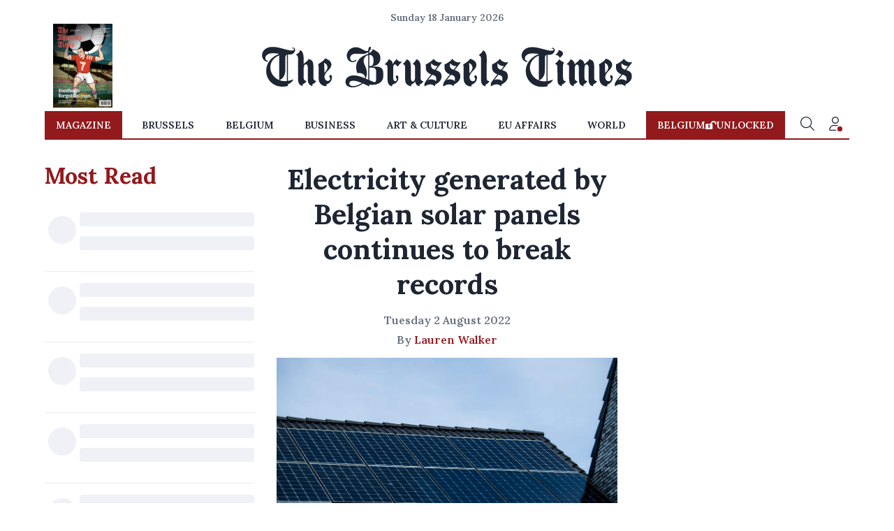

--- FILE ---
content_type: text/html; charset=utf-8
request_url: https://www.brusselstimes.com/technology/265678/electricity-generated-by-belgian-solar-panels-continues-to-break-records
body_size: 79890
content:
<!DOCTYPE html><html lang="en"><head>
  <meta charset="utf-8">
  <title>Electricity generated by Belgian solar panels continues to break records</title>
  <base href="/">
  <meta name="viewport" content="width=device-width, initial-scale=1">
  <link rel="icon" href="assets/favicons/cropped-TBT-Favicon-32x32.jpg" sizes="32x32">
  <link rel="icon" href="assets/favicons/cropped-TBT-Favicon-192x192.jpg" sizes="192x192">
  <link rel="apple-touch-icon" href="assets/favicons/cropped-TBT-Favicon-180x180.jpg">
  <meta name="msapplication-TileImage" content="assets/favicons/cropped-TBT-Favicon-270x270.jpg">
  <meta name="robots" content="index, follow">
  <meta name="robots" content="max-image-preview:large">
  <link rel="preconnect" href="https://fonts.googleapis.com">
  <link rel="preconnect" href="https://fonts.gstatic.com" crossorigin="">
  <style type="text/css">@font-face{font-family:'Lora';font-style:italic;font-weight:400;font-display:swap;src:url(https://fonts.gstatic.com/s/lora/v37/0QIhMX1D_JOuMw_LLPtLtfOm84TX.woff2) format('woff2');unicode-range:U+0460-052F, U+1C80-1C8A, U+20B4, U+2DE0-2DFF, U+A640-A69F, U+FE2E-FE2F;}@font-face{font-family:'Lora';font-style:italic;font-weight:400;font-display:swap;src:url(https://fonts.gstatic.com/s/lora/v37/0QIhMX1D_JOuMw_LJftLtfOm84TX.woff2) format('woff2');unicode-range:U+0301, U+0400-045F, U+0490-0491, U+04B0-04B1, U+2116;}@font-face{font-family:'Lora';font-style:italic;font-weight:400;font-display:swap;src:url(https://fonts.gstatic.com/s/lora/v37/0QIhMX1D_JOuMw_LXftLtfOm84TX.woff2) format('woff2');unicode-range:U+0302-0303, U+0305, U+0307-0308, U+0310, U+0312, U+0315, U+031A, U+0326-0327, U+032C, U+032F-0330, U+0332-0333, U+0338, U+033A, U+0346, U+034D, U+0391-03A1, U+03A3-03A9, U+03B1-03C9, U+03D1, U+03D5-03D6, U+03F0-03F1, U+03F4-03F5, U+2016-2017, U+2034-2038, U+203C, U+2040, U+2043, U+2047, U+2050, U+2057, U+205F, U+2070-2071, U+2074-208E, U+2090-209C, U+20D0-20DC, U+20E1, U+20E5-20EF, U+2100-2112, U+2114-2115, U+2117-2121, U+2123-214F, U+2190, U+2192, U+2194-21AE, U+21B0-21E5, U+21F1-21F2, U+21F4-2211, U+2213-2214, U+2216-22FF, U+2308-230B, U+2310, U+2319, U+231C-2321, U+2336-237A, U+237C, U+2395, U+239B-23B7, U+23D0, U+23DC-23E1, U+2474-2475, U+25AF, U+25B3, U+25B7, U+25BD, U+25C1, U+25CA, U+25CC, U+25FB, U+266D-266F, U+27C0-27FF, U+2900-2AFF, U+2B0E-2B11, U+2B30-2B4C, U+2BFE, U+3030, U+FF5B, U+FF5D, U+1D400-1D7FF, U+1EE00-1EEFF;}@font-face{font-family:'Lora';font-style:italic;font-weight:400;font-display:swap;src:url(https://fonts.gstatic.com/s/lora/v37/0QIhMX1D_JOuMw_LT_tLtfOm84TX.woff2) format('woff2');unicode-range:U+0001-000C, U+000E-001F, U+007F-009F, U+20DD-20E0, U+20E2-20E4, U+2150-218F, U+2190, U+2192, U+2194-2199, U+21AF, U+21E6-21F0, U+21F3, U+2218-2219, U+2299, U+22C4-22C6, U+2300-243F, U+2440-244A, U+2460-24FF, U+25A0-27BF, U+2800-28FF, U+2921-2922, U+2981, U+29BF, U+29EB, U+2B00-2BFF, U+4DC0-4DFF, U+FFF9-FFFB, U+10140-1018E, U+10190-1019C, U+101A0, U+101D0-101FD, U+102E0-102FB, U+10E60-10E7E, U+1D2C0-1D2D3, U+1D2E0-1D37F, U+1F000-1F0FF, U+1F100-1F1AD, U+1F1E6-1F1FF, U+1F30D-1F30F, U+1F315, U+1F31C, U+1F31E, U+1F320-1F32C, U+1F336, U+1F378, U+1F37D, U+1F382, U+1F393-1F39F, U+1F3A7-1F3A8, U+1F3AC-1F3AF, U+1F3C2, U+1F3C4-1F3C6, U+1F3CA-1F3CE, U+1F3D4-1F3E0, U+1F3ED, U+1F3F1-1F3F3, U+1F3F5-1F3F7, U+1F408, U+1F415, U+1F41F, U+1F426, U+1F43F, U+1F441-1F442, U+1F444, U+1F446-1F449, U+1F44C-1F44E, U+1F453, U+1F46A, U+1F47D, U+1F4A3, U+1F4B0, U+1F4B3, U+1F4B9, U+1F4BB, U+1F4BF, U+1F4C8-1F4CB, U+1F4D6, U+1F4DA, U+1F4DF, U+1F4E3-1F4E6, U+1F4EA-1F4ED, U+1F4F7, U+1F4F9-1F4FB, U+1F4FD-1F4FE, U+1F503, U+1F507-1F50B, U+1F50D, U+1F512-1F513, U+1F53E-1F54A, U+1F54F-1F5FA, U+1F610, U+1F650-1F67F, U+1F687, U+1F68D, U+1F691, U+1F694, U+1F698, U+1F6AD, U+1F6B2, U+1F6B9-1F6BA, U+1F6BC, U+1F6C6-1F6CF, U+1F6D3-1F6D7, U+1F6E0-1F6EA, U+1F6F0-1F6F3, U+1F6F7-1F6FC, U+1F700-1F7FF, U+1F800-1F80B, U+1F810-1F847, U+1F850-1F859, U+1F860-1F887, U+1F890-1F8AD, U+1F8B0-1F8BB, U+1F8C0-1F8C1, U+1F900-1F90B, U+1F93B, U+1F946, U+1F984, U+1F996, U+1F9E9, U+1FA00-1FA6F, U+1FA70-1FA7C, U+1FA80-1FA89, U+1FA8F-1FAC6, U+1FACE-1FADC, U+1FADF-1FAE9, U+1FAF0-1FAF8, U+1FB00-1FBFF;}@font-face{font-family:'Lora';font-style:italic;font-weight:400;font-display:swap;src:url(https://fonts.gstatic.com/s/lora/v37/0QIhMX1D_JOuMw_LLvtLtfOm84TX.woff2) format('woff2');unicode-range:U+0102-0103, U+0110-0111, U+0128-0129, U+0168-0169, U+01A0-01A1, U+01AF-01B0, U+0300-0301, U+0303-0304, U+0308-0309, U+0323, U+0329, U+1EA0-1EF9, U+20AB;}@font-face{font-family:'Lora';font-style:italic;font-weight:400;font-display:swap;src:url(https://fonts.gstatic.com/s/lora/v37/0QIhMX1D_JOuMw_LL_tLtfOm84TX.woff2) format('woff2');unicode-range:U+0100-02BA, U+02BD-02C5, U+02C7-02CC, U+02CE-02D7, U+02DD-02FF, U+0304, U+0308, U+0329, U+1D00-1DBF, U+1E00-1E9F, U+1EF2-1EFF, U+2020, U+20A0-20AB, U+20AD-20C0, U+2113, U+2C60-2C7F, U+A720-A7FF;}@font-face{font-family:'Lora';font-style:italic;font-weight:400;font-display:swap;src:url(https://fonts.gstatic.com/s/lora/v37/0QIhMX1D_JOuMw_LIftLtfOm8w.woff2) format('woff2');unicode-range:U+0000-00FF, U+0131, U+0152-0153, U+02BB-02BC, U+02C6, U+02DA, U+02DC, U+0304, U+0308, U+0329, U+2000-206F, U+20AC, U+2122, U+2191, U+2193, U+2212, U+2215, U+FEFF, U+FFFD;}@font-face{font-family:'Lora';font-style:italic;font-weight:500;font-display:swap;src:url(https://fonts.gstatic.com/s/lora/v37/0QIhMX1D_JOuMw_LLPtLtfOm84TX.woff2) format('woff2');unicode-range:U+0460-052F, U+1C80-1C8A, U+20B4, U+2DE0-2DFF, U+A640-A69F, U+FE2E-FE2F;}@font-face{font-family:'Lora';font-style:italic;font-weight:500;font-display:swap;src:url(https://fonts.gstatic.com/s/lora/v37/0QIhMX1D_JOuMw_LJftLtfOm84TX.woff2) format('woff2');unicode-range:U+0301, U+0400-045F, U+0490-0491, U+04B0-04B1, U+2116;}@font-face{font-family:'Lora';font-style:italic;font-weight:500;font-display:swap;src:url(https://fonts.gstatic.com/s/lora/v37/0QIhMX1D_JOuMw_LXftLtfOm84TX.woff2) format('woff2');unicode-range:U+0302-0303, U+0305, U+0307-0308, U+0310, U+0312, U+0315, U+031A, U+0326-0327, U+032C, U+032F-0330, U+0332-0333, U+0338, U+033A, U+0346, U+034D, U+0391-03A1, U+03A3-03A9, U+03B1-03C9, U+03D1, U+03D5-03D6, U+03F0-03F1, U+03F4-03F5, U+2016-2017, U+2034-2038, U+203C, U+2040, U+2043, U+2047, U+2050, U+2057, U+205F, U+2070-2071, U+2074-208E, U+2090-209C, U+20D0-20DC, U+20E1, U+20E5-20EF, U+2100-2112, U+2114-2115, U+2117-2121, U+2123-214F, U+2190, U+2192, U+2194-21AE, U+21B0-21E5, U+21F1-21F2, U+21F4-2211, U+2213-2214, U+2216-22FF, U+2308-230B, U+2310, U+2319, U+231C-2321, U+2336-237A, U+237C, U+2395, U+239B-23B7, U+23D0, U+23DC-23E1, U+2474-2475, U+25AF, U+25B3, U+25B7, U+25BD, U+25C1, U+25CA, U+25CC, U+25FB, U+266D-266F, U+27C0-27FF, U+2900-2AFF, U+2B0E-2B11, U+2B30-2B4C, U+2BFE, U+3030, U+FF5B, U+FF5D, U+1D400-1D7FF, U+1EE00-1EEFF;}@font-face{font-family:'Lora';font-style:italic;font-weight:500;font-display:swap;src:url(https://fonts.gstatic.com/s/lora/v37/0QIhMX1D_JOuMw_LT_tLtfOm84TX.woff2) format('woff2');unicode-range:U+0001-000C, U+000E-001F, U+007F-009F, U+20DD-20E0, U+20E2-20E4, U+2150-218F, U+2190, U+2192, U+2194-2199, U+21AF, U+21E6-21F0, U+21F3, U+2218-2219, U+2299, U+22C4-22C6, U+2300-243F, U+2440-244A, U+2460-24FF, U+25A0-27BF, U+2800-28FF, U+2921-2922, U+2981, U+29BF, U+29EB, U+2B00-2BFF, U+4DC0-4DFF, U+FFF9-FFFB, U+10140-1018E, U+10190-1019C, U+101A0, U+101D0-101FD, U+102E0-102FB, U+10E60-10E7E, U+1D2C0-1D2D3, U+1D2E0-1D37F, U+1F000-1F0FF, U+1F100-1F1AD, U+1F1E6-1F1FF, U+1F30D-1F30F, U+1F315, U+1F31C, U+1F31E, U+1F320-1F32C, U+1F336, U+1F378, U+1F37D, U+1F382, U+1F393-1F39F, U+1F3A7-1F3A8, U+1F3AC-1F3AF, U+1F3C2, U+1F3C4-1F3C6, U+1F3CA-1F3CE, U+1F3D4-1F3E0, U+1F3ED, U+1F3F1-1F3F3, U+1F3F5-1F3F7, U+1F408, U+1F415, U+1F41F, U+1F426, U+1F43F, U+1F441-1F442, U+1F444, U+1F446-1F449, U+1F44C-1F44E, U+1F453, U+1F46A, U+1F47D, U+1F4A3, U+1F4B0, U+1F4B3, U+1F4B9, U+1F4BB, U+1F4BF, U+1F4C8-1F4CB, U+1F4D6, U+1F4DA, U+1F4DF, U+1F4E3-1F4E6, U+1F4EA-1F4ED, U+1F4F7, U+1F4F9-1F4FB, U+1F4FD-1F4FE, U+1F503, U+1F507-1F50B, U+1F50D, U+1F512-1F513, U+1F53E-1F54A, U+1F54F-1F5FA, U+1F610, U+1F650-1F67F, U+1F687, U+1F68D, U+1F691, U+1F694, U+1F698, U+1F6AD, U+1F6B2, U+1F6B9-1F6BA, U+1F6BC, U+1F6C6-1F6CF, U+1F6D3-1F6D7, U+1F6E0-1F6EA, U+1F6F0-1F6F3, U+1F6F7-1F6FC, U+1F700-1F7FF, U+1F800-1F80B, U+1F810-1F847, U+1F850-1F859, U+1F860-1F887, U+1F890-1F8AD, U+1F8B0-1F8BB, U+1F8C0-1F8C1, U+1F900-1F90B, U+1F93B, U+1F946, U+1F984, U+1F996, U+1F9E9, U+1FA00-1FA6F, U+1FA70-1FA7C, U+1FA80-1FA89, U+1FA8F-1FAC6, U+1FACE-1FADC, U+1FADF-1FAE9, U+1FAF0-1FAF8, U+1FB00-1FBFF;}@font-face{font-family:'Lora';font-style:italic;font-weight:500;font-display:swap;src:url(https://fonts.gstatic.com/s/lora/v37/0QIhMX1D_JOuMw_LLvtLtfOm84TX.woff2) format('woff2');unicode-range:U+0102-0103, U+0110-0111, U+0128-0129, U+0168-0169, U+01A0-01A1, U+01AF-01B0, U+0300-0301, U+0303-0304, U+0308-0309, U+0323, U+0329, U+1EA0-1EF9, U+20AB;}@font-face{font-family:'Lora';font-style:italic;font-weight:500;font-display:swap;src:url(https://fonts.gstatic.com/s/lora/v37/0QIhMX1D_JOuMw_LL_tLtfOm84TX.woff2) format('woff2');unicode-range:U+0100-02BA, U+02BD-02C5, U+02C7-02CC, U+02CE-02D7, U+02DD-02FF, U+0304, U+0308, U+0329, U+1D00-1DBF, U+1E00-1E9F, U+1EF2-1EFF, U+2020, U+20A0-20AB, U+20AD-20C0, U+2113, U+2C60-2C7F, U+A720-A7FF;}@font-face{font-family:'Lora';font-style:italic;font-weight:500;font-display:swap;src:url(https://fonts.gstatic.com/s/lora/v37/0QIhMX1D_JOuMw_LIftLtfOm8w.woff2) format('woff2');unicode-range:U+0000-00FF, U+0131, U+0152-0153, U+02BB-02BC, U+02C6, U+02DA, U+02DC, U+0304, U+0308, U+0329, U+2000-206F, U+20AC, U+2122, U+2191, U+2193, U+2212, U+2215, U+FEFF, U+FFFD;}@font-face{font-family:'Lora';font-style:italic;font-weight:600;font-display:swap;src:url(https://fonts.gstatic.com/s/lora/v37/0QIhMX1D_JOuMw_LLPtLtfOm84TX.woff2) format('woff2');unicode-range:U+0460-052F, U+1C80-1C8A, U+20B4, U+2DE0-2DFF, U+A640-A69F, U+FE2E-FE2F;}@font-face{font-family:'Lora';font-style:italic;font-weight:600;font-display:swap;src:url(https://fonts.gstatic.com/s/lora/v37/0QIhMX1D_JOuMw_LJftLtfOm84TX.woff2) format('woff2');unicode-range:U+0301, U+0400-045F, U+0490-0491, U+04B0-04B1, U+2116;}@font-face{font-family:'Lora';font-style:italic;font-weight:600;font-display:swap;src:url(https://fonts.gstatic.com/s/lora/v37/0QIhMX1D_JOuMw_LXftLtfOm84TX.woff2) format('woff2');unicode-range:U+0302-0303, U+0305, U+0307-0308, U+0310, U+0312, U+0315, U+031A, U+0326-0327, U+032C, U+032F-0330, U+0332-0333, U+0338, U+033A, U+0346, U+034D, U+0391-03A1, U+03A3-03A9, U+03B1-03C9, U+03D1, U+03D5-03D6, U+03F0-03F1, U+03F4-03F5, U+2016-2017, U+2034-2038, U+203C, U+2040, U+2043, U+2047, U+2050, U+2057, U+205F, U+2070-2071, U+2074-208E, U+2090-209C, U+20D0-20DC, U+20E1, U+20E5-20EF, U+2100-2112, U+2114-2115, U+2117-2121, U+2123-214F, U+2190, U+2192, U+2194-21AE, U+21B0-21E5, U+21F1-21F2, U+21F4-2211, U+2213-2214, U+2216-22FF, U+2308-230B, U+2310, U+2319, U+231C-2321, U+2336-237A, U+237C, U+2395, U+239B-23B7, U+23D0, U+23DC-23E1, U+2474-2475, U+25AF, U+25B3, U+25B7, U+25BD, U+25C1, U+25CA, U+25CC, U+25FB, U+266D-266F, U+27C0-27FF, U+2900-2AFF, U+2B0E-2B11, U+2B30-2B4C, U+2BFE, U+3030, U+FF5B, U+FF5D, U+1D400-1D7FF, U+1EE00-1EEFF;}@font-face{font-family:'Lora';font-style:italic;font-weight:600;font-display:swap;src:url(https://fonts.gstatic.com/s/lora/v37/0QIhMX1D_JOuMw_LT_tLtfOm84TX.woff2) format('woff2');unicode-range:U+0001-000C, U+000E-001F, U+007F-009F, U+20DD-20E0, U+20E2-20E4, U+2150-218F, U+2190, U+2192, U+2194-2199, U+21AF, U+21E6-21F0, U+21F3, U+2218-2219, U+2299, U+22C4-22C6, U+2300-243F, U+2440-244A, U+2460-24FF, U+25A0-27BF, U+2800-28FF, U+2921-2922, U+2981, U+29BF, U+29EB, U+2B00-2BFF, U+4DC0-4DFF, U+FFF9-FFFB, U+10140-1018E, U+10190-1019C, U+101A0, U+101D0-101FD, U+102E0-102FB, U+10E60-10E7E, U+1D2C0-1D2D3, U+1D2E0-1D37F, U+1F000-1F0FF, U+1F100-1F1AD, U+1F1E6-1F1FF, U+1F30D-1F30F, U+1F315, U+1F31C, U+1F31E, U+1F320-1F32C, U+1F336, U+1F378, U+1F37D, U+1F382, U+1F393-1F39F, U+1F3A7-1F3A8, U+1F3AC-1F3AF, U+1F3C2, U+1F3C4-1F3C6, U+1F3CA-1F3CE, U+1F3D4-1F3E0, U+1F3ED, U+1F3F1-1F3F3, U+1F3F5-1F3F7, U+1F408, U+1F415, U+1F41F, U+1F426, U+1F43F, U+1F441-1F442, U+1F444, U+1F446-1F449, U+1F44C-1F44E, U+1F453, U+1F46A, U+1F47D, U+1F4A3, U+1F4B0, U+1F4B3, U+1F4B9, U+1F4BB, U+1F4BF, U+1F4C8-1F4CB, U+1F4D6, U+1F4DA, U+1F4DF, U+1F4E3-1F4E6, U+1F4EA-1F4ED, U+1F4F7, U+1F4F9-1F4FB, U+1F4FD-1F4FE, U+1F503, U+1F507-1F50B, U+1F50D, U+1F512-1F513, U+1F53E-1F54A, U+1F54F-1F5FA, U+1F610, U+1F650-1F67F, U+1F687, U+1F68D, U+1F691, U+1F694, U+1F698, U+1F6AD, U+1F6B2, U+1F6B9-1F6BA, U+1F6BC, U+1F6C6-1F6CF, U+1F6D3-1F6D7, U+1F6E0-1F6EA, U+1F6F0-1F6F3, U+1F6F7-1F6FC, U+1F700-1F7FF, U+1F800-1F80B, U+1F810-1F847, U+1F850-1F859, U+1F860-1F887, U+1F890-1F8AD, U+1F8B0-1F8BB, U+1F8C0-1F8C1, U+1F900-1F90B, U+1F93B, U+1F946, U+1F984, U+1F996, U+1F9E9, U+1FA00-1FA6F, U+1FA70-1FA7C, U+1FA80-1FA89, U+1FA8F-1FAC6, U+1FACE-1FADC, U+1FADF-1FAE9, U+1FAF0-1FAF8, U+1FB00-1FBFF;}@font-face{font-family:'Lora';font-style:italic;font-weight:600;font-display:swap;src:url(https://fonts.gstatic.com/s/lora/v37/0QIhMX1D_JOuMw_LLvtLtfOm84TX.woff2) format('woff2');unicode-range:U+0102-0103, U+0110-0111, U+0128-0129, U+0168-0169, U+01A0-01A1, U+01AF-01B0, U+0300-0301, U+0303-0304, U+0308-0309, U+0323, U+0329, U+1EA0-1EF9, U+20AB;}@font-face{font-family:'Lora';font-style:italic;font-weight:600;font-display:swap;src:url(https://fonts.gstatic.com/s/lora/v37/0QIhMX1D_JOuMw_LL_tLtfOm84TX.woff2) format('woff2');unicode-range:U+0100-02BA, U+02BD-02C5, U+02C7-02CC, U+02CE-02D7, U+02DD-02FF, U+0304, U+0308, U+0329, U+1D00-1DBF, U+1E00-1E9F, U+1EF2-1EFF, U+2020, U+20A0-20AB, U+20AD-20C0, U+2113, U+2C60-2C7F, U+A720-A7FF;}@font-face{font-family:'Lora';font-style:italic;font-weight:600;font-display:swap;src:url(https://fonts.gstatic.com/s/lora/v37/0QIhMX1D_JOuMw_LIftLtfOm8w.woff2) format('woff2');unicode-range:U+0000-00FF, U+0131, U+0152-0153, U+02BB-02BC, U+02C6, U+02DA, U+02DC, U+0304, U+0308, U+0329, U+2000-206F, U+20AC, U+2122, U+2191, U+2193, U+2212, U+2215, U+FEFF, U+FFFD;}@font-face{font-family:'Lora';font-style:italic;font-weight:700;font-display:swap;src:url(https://fonts.gstatic.com/s/lora/v37/0QIhMX1D_JOuMw_LLPtLtfOm84TX.woff2) format('woff2');unicode-range:U+0460-052F, U+1C80-1C8A, U+20B4, U+2DE0-2DFF, U+A640-A69F, U+FE2E-FE2F;}@font-face{font-family:'Lora';font-style:italic;font-weight:700;font-display:swap;src:url(https://fonts.gstatic.com/s/lora/v37/0QIhMX1D_JOuMw_LJftLtfOm84TX.woff2) format('woff2');unicode-range:U+0301, U+0400-045F, U+0490-0491, U+04B0-04B1, U+2116;}@font-face{font-family:'Lora';font-style:italic;font-weight:700;font-display:swap;src:url(https://fonts.gstatic.com/s/lora/v37/0QIhMX1D_JOuMw_LXftLtfOm84TX.woff2) format('woff2');unicode-range:U+0302-0303, U+0305, U+0307-0308, U+0310, U+0312, U+0315, U+031A, U+0326-0327, U+032C, U+032F-0330, U+0332-0333, U+0338, U+033A, U+0346, U+034D, U+0391-03A1, U+03A3-03A9, U+03B1-03C9, U+03D1, U+03D5-03D6, U+03F0-03F1, U+03F4-03F5, U+2016-2017, U+2034-2038, U+203C, U+2040, U+2043, U+2047, U+2050, U+2057, U+205F, U+2070-2071, U+2074-208E, U+2090-209C, U+20D0-20DC, U+20E1, U+20E5-20EF, U+2100-2112, U+2114-2115, U+2117-2121, U+2123-214F, U+2190, U+2192, U+2194-21AE, U+21B0-21E5, U+21F1-21F2, U+21F4-2211, U+2213-2214, U+2216-22FF, U+2308-230B, U+2310, U+2319, U+231C-2321, U+2336-237A, U+237C, U+2395, U+239B-23B7, U+23D0, U+23DC-23E1, U+2474-2475, U+25AF, U+25B3, U+25B7, U+25BD, U+25C1, U+25CA, U+25CC, U+25FB, U+266D-266F, U+27C0-27FF, U+2900-2AFF, U+2B0E-2B11, U+2B30-2B4C, U+2BFE, U+3030, U+FF5B, U+FF5D, U+1D400-1D7FF, U+1EE00-1EEFF;}@font-face{font-family:'Lora';font-style:italic;font-weight:700;font-display:swap;src:url(https://fonts.gstatic.com/s/lora/v37/0QIhMX1D_JOuMw_LT_tLtfOm84TX.woff2) format('woff2');unicode-range:U+0001-000C, U+000E-001F, U+007F-009F, U+20DD-20E0, U+20E2-20E4, U+2150-218F, U+2190, U+2192, U+2194-2199, U+21AF, U+21E6-21F0, U+21F3, U+2218-2219, U+2299, U+22C4-22C6, U+2300-243F, U+2440-244A, U+2460-24FF, U+25A0-27BF, U+2800-28FF, U+2921-2922, U+2981, U+29BF, U+29EB, U+2B00-2BFF, U+4DC0-4DFF, U+FFF9-FFFB, U+10140-1018E, U+10190-1019C, U+101A0, U+101D0-101FD, U+102E0-102FB, U+10E60-10E7E, U+1D2C0-1D2D3, U+1D2E0-1D37F, U+1F000-1F0FF, U+1F100-1F1AD, U+1F1E6-1F1FF, U+1F30D-1F30F, U+1F315, U+1F31C, U+1F31E, U+1F320-1F32C, U+1F336, U+1F378, U+1F37D, U+1F382, U+1F393-1F39F, U+1F3A7-1F3A8, U+1F3AC-1F3AF, U+1F3C2, U+1F3C4-1F3C6, U+1F3CA-1F3CE, U+1F3D4-1F3E0, U+1F3ED, U+1F3F1-1F3F3, U+1F3F5-1F3F7, U+1F408, U+1F415, U+1F41F, U+1F426, U+1F43F, U+1F441-1F442, U+1F444, U+1F446-1F449, U+1F44C-1F44E, U+1F453, U+1F46A, U+1F47D, U+1F4A3, U+1F4B0, U+1F4B3, U+1F4B9, U+1F4BB, U+1F4BF, U+1F4C8-1F4CB, U+1F4D6, U+1F4DA, U+1F4DF, U+1F4E3-1F4E6, U+1F4EA-1F4ED, U+1F4F7, U+1F4F9-1F4FB, U+1F4FD-1F4FE, U+1F503, U+1F507-1F50B, U+1F50D, U+1F512-1F513, U+1F53E-1F54A, U+1F54F-1F5FA, U+1F610, U+1F650-1F67F, U+1F687, U+1F68D, U+1F691, U+1F694, U+1F698, U+1F6AD, U+1F6B2, U+1F6B9-1F6BA, U+1F6BC, U+1F6C6-1F6CF, U+1F6D3-1F6D7, U+1F6E0-1F6EA, U+1F6F0-1F6F3, U+1F6F7-1F6FC, U+1F700-1F7FF, U+1F800-1F80B, U+1F810-1F847, U+1F850-1F859, U+1F860-1F887, U+1F890-1F8AD, U+1F8B0-1F8BB, U+1F8C0-1F8C1, U+1F900-1F90B, U+1F93B, U+1F946, U+1F984, U+1F996, U+1F9E9, U+1FA00-1FA6F, U+1FA70-1FA7C, U+1FA80-1FA89, U+1FA8F-1FAC6, U+1FACE-1FADC, U+1FADF-1FAE9, U+1FAF0-1FAF8, U+1FB00-1FBFF;}@font-face{font-family:'Lora';font-style:italic;font-weight:700;font-display:swap;src:url(https://fonts.gstatic.com/s/lora/v37/0QIhMX1D_JOuMw_LLvtLtfOm84TX.woff2) format('woff2');unicode-range:U+0102-0103, U+0110-0111, U+0128-0129, U+0168-0169, U+01A0-01A1, U+01AF-01B0, U+0300-0301, U+0303-0304, U+0308-0309, U+0323, U+0329, U+1EA0-1EF9, U+20AB;}@font-face{font-family:'Lora';font-style:italic;font-weight:700;font-display:swap;src:url(https://fonts.gstatic.com/s/lora/v37/0QIhMX1D_JOuMw_LL_tLtfOm84TX.woff2) format('woff2');unicode-range:U+0100-02BA, U+02BD-02C5, U+02C7-02CC, U+02CE-02D7, U+02DD-02FF, U+0304, U+0308, U+0329, U+1D00-1DBF, U+1E00-1E9F, U+1EF2-1EFF, U+2020, U+20A0-20AB, U+20AD-20C0, U+2113, U+2C60-2C7F, U+A720-A7FF;}@font-face{font-family:'Lora';font-style:italic;font-weight:700;font-display:swap;src:url(https://fonts.gstatic.com/s/lora/v37/0QIhMX1D_JOuMw_LIftLtfOm8w.woff2) format('woff2');unicode-range:U+0000-00FF, U+0131, U+0152-0153, U+02BB-02BC, U+02C6, U+02DA, U+02DC, U+0304, U+0308, U+0329, U+2000-206F, U+20AC, U+2122, U+2191, U+2193, U+2212, U+2215, U+FEFF, U+FFFD;}@font-face{font-family:'Lora';font-style:normal;font-weight:400;font-display:swap;src:url(https://fonts.gstatic.com/s/lora/v37/0QIvMX1D_JOuMwf7I_FMl_GW8g.woff2) format('woff2');unicode-range:U+0460-052F, U+1C80-1C8A, U+20B4, U+2DE0-2DFF, U+A640-A69F, U+FE2E-FE2F;}@font-face{font-family:'Lora';font-style:normal;font-weight:400;font-display:swap;src:url(https://fonts.gstatic.com/s/lora/v37/0QIvMX1D_JOuMw77I_FMl_GW8g.woff2) format('woff2');unicode-range:U+0301, U+0400-045F, U+0490-0491, U+04B0-04B1, U+2116;}@font-face{font-family:'Lora';font-style:normal;font-weight:400;font-display:swap;src:url(https://fonts.gstatic.com/s/lora/v37/0QIvMX1D_JOuM3b7I_FMl_GW8g.woff2) format('woff2');unicode-range:U+0302-0303, U+0305, U+0307-0308, U+0310, U+0312, U+0315, U+031A, U+0326-0327, U+032C, U+032F-0330, U+0332-0333, U+0338, U+033A, U+0346, U+034D, U+0391-03A1, U+03A3-03A9, U+03B1-03C9, U+03D1, U+03D5-03D6, U+03F0-03F1, U+03F4-03F5, U+2016-2017, U+2034-2038, U+203C, U+2040, U+2043, U+2047, U+2050, U+2057, U+205F, U+2070-2071, U+2074-208E, U+2090-209C, U+20D0-20DC, U+20E1, U+20E5-20EF, U+2100-2112, U+2114-2115, U+2117-2121, U+2123-214F, U+2190, U+2192, U+2194-21AE, U+21B0-21E5, U+21F1-21F2, U+21F4-2211, U+2213-2214, U+2216-22FF, U+2308-230B, U+2310, U+2319, U+231C-2321, U+2336-237A, U+237C, U+2395, U+239B-23B7, U+23D0, U+23DC-23E1, U+2474-2475, U+25AF, U+25B3, U+25B7, U+25BD, U+25C1, U+25CA, U+25CC, U+25FB, U+266D-266F, U+27C0-27FF, U+2900-2AFF, U+2B0E-2B11, U+2B30-2B4C, U+2BFE, U+3030, U+FF5B, U+FF5D, U+1D400-1D7FF, U+1EE00-1EEFF;}@font-face{font-family:'Lora';font-style:normal;font-weight:400;font-display:swap;src:url(https://fonts.gstatic.com/s/lora/v37/0QIvMX1D_JOuM2T7I_FMl_GW8g.woff2) format('woff2');unicode-range:U+0001-000C, U+000E-001F, U+007F-009F, U+20DD-20E0, U+20E2-20E4, U+2150-218F, U+2190, U+2192, U+2194-2199, U+21AF, U+21E6-21F0, U+21F3, U+2218-2219, U+2299, U+22C4-22C6, U+2300-243F, U+2440-244A, U+2460-24FF, U+25A0-27BF, U+2800-28FF, U+2921-2922, U+2981, U+29BF, U+29EB, U+2B00-2BFF, U+4DC0-4DFF, U+FFF9-FFFB, U+10140-1018E, U+10190-1019C, U+101A0, U+101D0-101FD, U+102E0-102FB, U+10E60-10E7E, U+1D2C0-1D2D3, U+1D2E0-1D37F, U+1F000-1F0FF, U+1F100-1F1AD, U+1F1E6-1F1FF, U+1F30D-1F30F, U+1F315, U+1F31C, U+1F31E, U+1F320-1F32C, U+1F336, U+1F378, U+1F37D, U+1F382, U+1F393-1F39F, U+1F3A7-1F3A8, U+1F3AC-1F3AF, U+1F3C2, U+1F3C4-1F3C6, U+1F3CA-1F3CE, U+1F3D4-1F3E0, U+1F3ED, U+1F3F1-1F3F3, U+1F3F5-1F3F7, U+1F408, U+1F415, U+1F41F, U+1F426, U+1F43F, U+1F441-1F442, U+1F444, U+1F446-1F449, U+1F44C-1F44E, U+1F453, U+1F46A, U+1F47D, U+1F4A3, U+1F4B0, U+1F4B3, U+1F4B9, U+1F4BB, U+1F4BF, U+1F4C8-1F4CB, U+1F4D6, U+1F4DA, U+1F4DF, U+1F4E3-1F4E6, U+1F4EA-1F4ED, U+1F4F7, U+1F4F9-1F4FB, U+1F4FD-1F4FE, U+1F503, U+1F507-1F50B, U+1F50D, U+1F512-1F513, U+1F53E-1F54A, U+1F54F-1F5FA, U+1F610, U+1F650-1F67F, U+1F687, U+1F68D, U+1F691, U+1F694, U+1F698, U+1F6AD, U+1F6B2, U+1F6B9-1F6BA, U+1F6BC, U+1F6C6-1F6CF, U+1F6D3-1F6D7, U+1F6E0-1F6EA, U+1F6F0-1F6F3, U+1F6F7-1F6FC, U+1F700-1F7FF, U+1F800-1F80B, U+1F810-1F847, U+1F850-1F859, U+1F860-1F887, U+1F890-1F8AD, U+1F8B0-1F8BB, U+1F8C0-1F8C1, U+1F900-1F90B, U+1F93B, U+1F946, U+1F984, U+1F996, U+1F9E9, U+1FA00-1FA6F, U+1FA70-1FA7C, U+1FA80-1FA89, U+1FA8F-1FAC6, U+1FACE-1FADC, U+1FADF-1FAE9, U+1FAF0-1FAF8, U+1FB00-1FBFF;}@font-face{font-family:'Lora';font-style:normal;font-weight:400;font-display:swap;src:url(https://fonts.gstatic.com/s/lora/v37/0QIvMX1D_JOuMwX7I_FMl_GW8g.woff2) format('woff2');unicode-range:U+0102-0103, U+0110-0111, U+0128-0129, U+0168-0169, U+01A0-01A1, U+01AF-01B0, U+0300-0301, U+0303-0304, U+0308-0309, U+0323, U+0329, U+1EA0-1EF9, U+20AB;}@font-face{font-family:'Lora';font-style:normal;font-weight:400;font-display:swap;src:url(https://fonts.gstatic.com/s/lora/v37/0QIvMX1D_JOuMwT7I_FMl_GW8g.woff2) format('woff2');unicode-range:U+0100-02BA, U+02BD-02C5, U+02C7-02CC, U+02CE-02D7, U+02DD-02FF, U+0304, U+0308, U+0329, U+1D00-1DBF, U+1E00-1E9F, U+1EF2-1EFF, U+2020, U+20A0-20AB, U+20AD-20C0, U+2113, U+2C60-2C7F, U+A720-A7FF;}@font-face{font-family:'Lora';font-style:normal;font-weight:400;font-display:swap;src:url(https://fonts.gstatic.com/s/lora/v37/0QIvMX1D_JOuMwr7I_FMl_E.woff2) format('woff2');unicode-range:U+0000-00FF, U+0131, U+0152-0153, U+02BB-02BC, U+02C6, U+02DA, U+02DC, U+0304, U+0308, U+0329, U+2000-206F, U+20AC, U+2122, U+2191, U+2193, U+2212, U+2215, U+FEFF, U+FFFD;}@font-face{font-family:'Lora';font-style:normal;font-weight:500;font-display:swap;src:url(https://fonts.gstatic.com/s/lora/v37/0QIvMX1D_JOuMwf7I_FMl_GW8g.woff2) format('woff2');unicode-range:U+0460-052F, U+1C80-1C8A, U+20B4, U+2DE0-2DFF, U+A640-A69F, U+FE2E-FE2F;}@font-face{font-family:'Lora';font-style:normal;font-weight:500;font-display:swap;src:url(https://fonts.gstatic.com/s/lora/v37/0QIvMX1D_JOuMw77I_FMl_GW8g.woff2) format('woff2');unicode-range:U+0301, U+0400-045F, U+0490-0491, U+04B0-04B1, U+2116;}@font-face{font-family:'Lora';font-style:normal;font-weight:500;font-display:swap;src:url(https://fonts.gstatic.com/s/lora/v37/0QIvMX1D_JOuM3b7I_FMl_GW8g.woff2) format('woff2');unicode-range:U+0302-0303, U+0305, U+0307-0308, U+0310, U+0312, U+0315, U+031A, U+0326-0327, U+032C, U+032F-0330, U+0332-0333, U+0338, U+033A, U+0346, U+034D, U+0391-03A1, U+03A3-03A9, U+03B1-03C9, U+03D1, U+03D5-03D6, U+03F0-03F1, U+03F4-03F5, U+2016-2017, U+2034-2038, U+203C, U+2040, U+2043, U+2047, U+2050, U+2057, U+205F, U+2070-2071, U+2074-208E, U+2090-209C, U+20D0-20DC, U+20E1, U+20E5-20EF, U+2100-2112, U+2114-2115, U+2117-2121, U+2123-214F, U+2190, U+2192, U+2194-21AE, U+21B0-21E5, U+21F1-21F2, U+21F4-2211, U+2213-2214, U+2216-22FF, U+2308-230B, U+2310, U+2319, U+231C-2321, U+2336-237A, U+237C, U+2395, U+239B-23B7, U+23D0, U+23DC-23E1, U+2474-2475, U+25AF, U+25B3, U+25B7, U+25BD, U+25C1, U+25CA, U+25CC, U+25FB, U+266D-266F, U+27C0-27FF, U+2900-2AFF, U+2B0E-2B11, U+2B30-2B4C, U+2BFE, U+3030, U+FF5B, U+FF5D, U+1D400-1D7FF, U+1EE00-1EEFF;}@font-face{font-family:'Lora';font-style:normal;font-weight:500;font-display:swap;src:url(https://fonts.gstatic.com/s/lora/v37/0QIvMX1D_JOuM2T7I_FMl_GW8g.woff2) format('woff2');unicode-range:U+0001-000C, U+000E-001F, U+007F-009F, U+20DD-20E0, U+20E2-20E4, U+2150-218F, U+2190, U+2192, U+2194-2199, U+21AF, U+21E6-21F0, U+21F3, U+2218-2219, U+2299, U+22C4-22C6, U+2300-243F, U+2440-244A, U+2460-24FF, U+25A0-27BF, U+2800-28FF, U+2921-2922, U+2981, U+29BF, U+29EB, U+2B00-2BFF, U+4DC0-4DFF, U+FFF9-FFFB, U+10140-1018E, U+10190-1019C, U+101A0, U+101D0-101FD, U+102E0-102FB, U+10E60-10E7E, U+1D2C0-1D2D3, U+1D2E0-1D37F, U+1F000-1F0FF, U+1F100-1F1AD, U+1F1E6-1F1FF, U+1F30D-1F30F, U+1F315, U+1F31C, U+1F31E, U+1F320-1F32C, U+1F336, U+1F378, U+1F37D, U+1F382, U+1F393-1F39F, U+1F3A7-1F3A8, U+1F3AC-1F3AF, U+1F3C2, U+1F3C4-1F3C6, U+1F3CA-1F3CE, U+1F3D4-1F3E0, U+1F3ED, U+1F3F1-1F3F3, U+1F3F5-1F3F7, U+1F408, U+1F415, U+1F41F, U+1F426, U+1F43F, U+1F441-1F442, U+1F444, U+1F446-1F449, U+1F44C-1F44E, U+1F453, U+1F46A, U+1F47D, U+1F4A3, U+1F4B0, U+1F4B3, U+1F4B9, U+1F4BB, U+1F4BF, U+1F4C8-1F4CB, U+1F4D6, U+1F4DA, U+1F4DF, U+1F4E3-1F4E6, U+1F4EA-1F4ED, U+1F4F7, U+1F4F9-1F4FB, U+1F4FD-1F4FE, U+1F503, U+1F507-1F50B, U+1F50D, U+1F512-1F513, U+1F53E-1F54A, U+1F54F-1F5FA, U+1F610, U+1F650-1F67F, U+1F687, U+1F68D, U+1F691, U+1F694, U+1F698, U+1F6AD, U+1F6B2, U+1F6B9-1F6BA, U+1F6BC, U+1F6C6-1F6CF, U+1F6D3-1F6D7, U+1F6E0-1F6EA, U+1F6F0-1F6F3, U+1F6F7-1F6FC, U+1F700-1F7FF, U+1F800-1F80B, U+1F810-1F847, U+1F850-1F859, U+1F860-1F887, U+1F890-1F8AD, U+1F8B0-1F8BB, U+1F8C0-1F8C1, U+1F900-1F90B, U+1F93B, U+1F946, U+1F984, U+1F996, U+1F9E9, U+1FA00-1FA6F, U+1FA70-1FA7C, U+1FA80-1FA89, U+1FA8F-1FAC6, U+1FACE-1FADC, U+1FADF-1FAE9, U+1FAF0-1FAF8, U+1FB00-1FBFF;}@font-face{font-family:'Lora';font-style:normal;font-weight:500;font-display:swap;src:url(https://fonts.gstatic.com/s/lora/v37/0QIvMX1D_JOuMwX7I_FMl_GW8g.woff2) format('woff2');unicode-range:U+0102-0103, U+0110-0111, U+0128-0129, U+0168-0169, U+01A0-01A1, U+01AF-01B0, U+0300-0301, U+0303-0304, U+0308-0309, U+0323, U+0329, U+1EA0-1EF9, U+20AB;}@font-face{font-family:'Lora';font-style:normal;font-weight:500;font-display:swap;src:url(https://fonts.gstatic.com/s/lora/v37/0QIvMX1D_JOuMwT7I_FMl_GW8g.woff2) format('woff2');unicode-range:U+0100-02BA, U+02BD-02C5, U+02C7-02CC, U+02CE-02D7, U+02DD-02FF, U+0304, U+0308, U+0329, U+1D00-1DBF, U+1E00-1E9F, U+1EF2-1EFF, U+2020, U+20A0-20AB, U+20AD-20C0, U+2113, U+2C60-2C7F, U+A720-A7FF;}@font-face{font-family:'Lora';font-style:normal;font-weight:500;font-display:swap;src:url(https://fonts.gstatic.com/s/lora/v37/0QIvMX1D_JOuMwr7I_FMl_E.woff2) format('woff2');unicode-range:U+0000-00FF, U+0131, U+0152-0153, U+02BB-02BC, U+02C6, U+02DA, U+02DC, U+0304, U+0308, U+0329, U+2000-206F, U+20AC, U+2122, U+2191, U+2193, U+2212, U+2215, U+FEFF, U+FFFD;}@font-face{font-family:'Lora';font-style:normal;font-weight:600;font-display:swap;src:url(https://fonts.gstatic.com/s/lora/v37/0QIvMX1D_JOuMwf7I_FMl_GW8g.woff2) format('woff2');unicode-range:U+0460-052F, U+1C80-1C8A, U+20B4, U+2DE0-2DFF, U+A640-A69F, U+FE2E-FE2F;}@font-face{font-family:'Lora';font-style:normal;font-weight:600;font-display:swap;src:url(https://fonts.gstatic.com/s/lora/v37/0QIvMX1D_JOuMw77I_FMl_GW8g.woff2) format('woff2');unicode-range:U+0301, U+0400-045F, U+0490-0491, U+04B0-04B1, U+2116;}@font-face{font-family:'Lora';font-style:normal;font-weight:600;font-display:swap;src:url(https://fonts.gstatic.com/s/lora/v37/0QIvMX1D_JOuM3b7I_FMl_GW8g.woff2) format('woff2');unicode-range:U+0302-0303, U+0305, U+0307-0308, U+0310, U+0312, U+0315, U+031A, U+0326-0327, U+032C, U+032F-0330, U+0332-0333, U+0338, U+033A, U+0346, U+034D, U+0391-03A1, U+03A3-03A9, U+03B1-03C9, U+03D1, U+03D5-03D6, U+03F0-03F1, U+03F4-03F5, U+2016-2017, U+2034-2038, U+203C, U+2040, U+2043, U+2047, U+2050, U+2057, U+205F, U+2070-2071, U+2074-208E, U+2090-209C, U+20D0-20DC, U+20E1, U+20E5-20EF, U+2100-2112, U+2114-2115, U+2117-2121, U+2123-214F, U+2190, U+2192, U+2194-21AE, U+21B0-21E5, U+21F1-21F2, U+21F4-2211, U+2213-2214, U+2216-22FF, U+2308-230B, U+2310, U+2319, U+231C-2321, U+2336-237A, U+237C, U+2395, U+239B-23B7, U+23D0, U+23DC-23E1, U+2474-2475, U+25AF, U+25B3, U+25B7, U+25BD, U+25C1, U+25CA, U+25CC, U+25FB, U+266D-266F, U+27C0-27FF, U+2900-2AFF, U+2B0E-2B11, U+2B30-2B4C, U+2BFE, U+3030, U+FF5B, U+FF5D, U+1D400-1D7FF, U+1EE00-1EEFF;}@font-face{font-family:'Lora';font-style:normal;font-weight:600;font-display:swap;src:url(https://fonts.gstatic.com/s/lora/v37/0QIvMX1D_JOuM2T7I_FMl_GW8g.woff2) format('woff2');unicode-range:U+0001-000C, U+000E-001F, U+007F-009F, U+20DD-20E0, U+20E2-20E4, U+2150-218F, U+2190, U+2192, U+2194-2199, U+21AF, U+21E6-21F0, U+21F3, U+2218-2219, U+2299, U+22C4-22C6, U+2300-243F, U+2440-244A, U+2460-24FF, U+25A0-27BF, U+2800-28FF, U+2921-2922, U+2981, U+29BF, U+29EB, U+2B00-2BFF, U+4DC0-4DFF, U+FFF9-FFFB, U+10140-1018E, U+10190-1019C, U+101A0, U+101D0-101FD, U+102E0-102FB, U+10E60-10E7E, U+1D2C0-1D2D3, U+1D2E0-1D37F, U+1F000-1F0FF, U+1F100-1F1AD, U+1F1E6-1F1FF, U+1F30D-1F30F, U+1F315, U+1F31C, U+1F31E, U+1F320-1F32C, U+1F336, U+1F378, U+1F37D, U+1F382, U+1F393-1F39F, U+1F3A7-1F3A8, U+1F3AC-1F3AF, U+1F3C2, U+1F3C4-1F3C6, U+1F3CA-1F3CE, U+1F3D4-1F3E0, U+1F3ED, U+1F3F1-1F3F3, U+1F3F5-1F3F7, U+1F408, U+1F415, U+1F41F, U+1F426, U+1F43F, U+1F441-1F442, U+1F444, U+1F446-1F449, U+1F44C-1F44E, U+1F453, U+1F46A, U+1F47D, U+1F4A3, U+1F4B0, U+1F4B3, U+1F4B9, U+1F4BB, U+1F4BF, U+1F4C8-1F4CB, U+1F4D6, U+1F4DA, U+1F4DF, U+1F4E3-1F4E6, U+1F4EA-1F4ED, U+1F4F7, U+1F4F9-1F4FB, U+1F4FD-1F4FE, U+1F503, U+1F507-1F50B, U+1F50D, U+1F512-1F513, U+1F53E-1F54A, U+1F54F-1F5FA, U+1F610, U+1F650-1F67F, U+1F687, U+1F68D, U+1F691, U+1F694, U+1F698, U+1F6AD, U+1F6B2, U+1F6B9-1F6BA, U+1F6BC, U+1F6C6-1F6CF, U+1F6D3-1F6D7, U+1F6E0-1F6EA, U+1F6F0-1F6F3, U+1F6F7-1F6FC, U+1F700-1F7FF, U+1F800-1F80B, U+1F810-1F847, U+1F850-1F859, U+1F860-1F887, U+1F890-1F8AD, U+1F8B0-1F8BB, U+1F8C0-1F8C1, U+1F900-1F90B, U+1F93B, U+1F946, U+1F984, U+1F996, U+1F9E9, U+1FA00-1FA6F, U+1FA70-1FA7C, U+1FA80-1FA89, U+1FA8F-1FAC6, U+1FACE-1FADC, U+1FADF-1FAE9, U+1FAF0-1FAF8, U+1FB00-1FBFF;}@font-face{font-family:'Lora';font-style:normal;font-weight:600;font-display:swap;src:url(https://fonts.gstatic.com/s/lora/v37/0QIvMX1D_JOuMwX7I_FMl_GW8g.woff2) format('woff2');unicode-range:U+0102-0103, U+0110-0111, U+0128-0129, U+0168-0169, U+01A0-01A1, U+01AF-01B0, U+0300-0301, U+0303-0304, U+0308-0309, U+0323, U+0329, U+1EA0-1EF9, U+20AB;}@font-face{font-family:'Lora';font-style:normal;font-weight:600;font-display:swap;src:url(https://fonts.gstatic.com/s/lora/v37/0QIvMX1D_JOuMwT7I_FMl_GW8g.woff2) format('woff2');unicode-range:U+0100-02BA, U+02BD-02C5, U+02C7-02CC, U+02CE-02D7, U+02DD-02FF, U+0304, U+0308, U+0329, U+1D00-1DBF, U+1E00-1E9F, U+1EF2-1EFF, U+2020, U+20A0-20AB, U+20AD-20C0, U+2113, U+2C60-2C7F, U+A720-A7FF;}@font-face{font-family:'Lora';font-style:normal;font-weight:600;font-display:swap;src:url(https://fonts.gstatic.com/s/lora/v37/0QIvMX1D_JOuMwr7I_FMl_E.woff2) format('woff2');unicode-range:U+0000-00FF, U+0131, U+0152-0153, U+02BB-02BC, U+02C6, U+02DA, U+02DC, U+0304, U+0308, U+0329, U+2000-206F, U+20AC, U+2122, U+2191, U+2193, U+2212, U+2215, U+FEFF, U+FFFD;}@font-face{font-family:'Lora';font-style:normal;font-weight:700;font-display:swap;src:url(https://fonts.gstatic.com/s/lora/v37/0QIvMX1D_JOuMwf7I_FMl_GW8g.woff2) format('woff2');unicode-range:U+0460-052F, U+1C80-1C8A, U+20B4, U+2DE0-2DFF, U+A640-A69F, U+FE2E-FE2F;}@font-face{font-family:'Lora';font-style:normal;font-weight:700;font-display:swap;src:url(https://fonts.gstatic.com/s/lora/v37/0QIvMX1D_JOuMw77I_FMl_GW8g.woff2) format('woff2');unicode-range:U+0301, U+0400-045F, U+0490-0491, U+04B0-04B1, U+2116;}@font-face{font-family:'Lora';font-style:normal;font-weight:700;font-display:swap;src:url(https://fonts.gstatic.com/s/lora/v37/0QIvMX1D_JOuM3b7I_FMl_GW8g.woff2) format('woff2');unicode-range:U+0302-0303, U+0305, U+0307-0308, U+0310, U+0312, U+0315, U+031A, U+0326-0327, U+032C, U+032F-0330, U+0332-0333, U+0338, U+033A, U+0346, U+034D, U+0391-03A1, U+03A3-03A9, U+03B1-03C9, U+03D1, U+03D5-03D6, U+03F0-03F1, U+03F4-03F5, U+2016-2017, U+2034-2038, U+203C, U+2040, U+2043, U+2047, U+2050, U+2057, U+205F, U+2070-2071, U+2074-208E, U+2090-209C, U+20D0-20DC, U+20E1, U+20E5-20EF, U+2100-2112, U+2114-2115, U+2117-2121, U+2123-214F, U+2190, U+2192, U+2194-21AE, U+21B0-21E5, U+21F1-21F2, U+21F4-2211, U+2213-2214, U+2216-22FF, U+2308-230B, U+2310, U+2319, U+231C-2321, U+2336-237A, U+237C, U+2395, U+239B-23B7, U+23D0, U+23DC-23E1, U+2474-2475, U+25AF, U+25B3, U+25B7, U+25BD, U+25C1, U+25CA, U+25CC, U+25FB, U+266D-266F, U+27C0-27FF, U+2900-2AFF, U+2B0E-2B11, U+2B30-2B4C, U+2BFE, U+3030, U+FF5B, U+FF5D, U+1D400-1D7FF, U+1EE00-1EEFF;}@font-face{font-family:'Lora';font-style:normal;font-weight:700;font-display:swap;src:url(https://fonts.gstatic.com/s/lora/v37/0QIvMX1D_JOuM2T7I_FMl_GW8g.woff2) format('woff2');unicode-range:U+0001-000C, U+000E-001F, U+007F-009F, U+20DD-20E0, U+20E2-20E4, U+2150-218F, U+2190, U+2192, U+2194-2199, U+21AF, U+21E6-21F0, U+21F3, U+2218-2219, U+2299, U+22C4-22C6, U+2300-243F, U+2440-244A, U+2460-24FF, U+25A0-27BF, U+2800-28FF, U+2921-2922, U+2981, U+29BF, U+29EB, U+2B00-2BFF, U+4DC0-4DFF, U+FFF9-FFFB, U+10140-1018E, U+10190-1019C, U+101A0, U+101D0-101FD, U+102E0-102FB, U+10E60-10E7E, U+1D2C0-1D2D3, U+1D2E0-1D37F, U+1F000-1F0FF, U+1F100-1F1AD, U+1F1E6-1F1FF, U+1F30D-1F30F, U+1F315, U+1F31C, U+1F31E, U+1F320-1F32C, U+1F336, U+1F378, U+1F37D, U+1F382, U+1F393-1F39F, U+1F3A7-1F3A8, U+1F3AC-1F3AF, U+1F3C2, U+1F3C4-1F3C6, U+1F3CA-1F3CE, U+1F3D4-1F3E0, U+1F3ED, U+1F3F1-1F3F3, U+1F3F5-1F3F7, U+1F408, U+1F415, U+1F41F, U+1F426, U+1F43F, U+1F441-1F442, U+1F444, U+1F446-1F449, U+1F44C-1F44E, U+1F453, U+1F46A, U+1F47D, U+1F4A3, U+1F4B0, U+1F4B3, U+1F4B9, U+1F4BB, U+1F4BF, U+1F4C8-1F4CB, U+1F4D6, U+1F4DA, U+1F4DF, U+1F4E3-1F4E6, U+1F4EA-1F4ED, U+1F4F7, U+1F4F9-1F4FB, U+1F4FD-1F4FE, U+1F503, U+1F507-1F50B, U+1F50D, U+1F512-1F513, U+1F53E-1F54A, U+1F54F-1F5FA, U+1F610, U+1F650-1F67F, U+1F687, U+1F68D, U+1F691, U+1F694, U+1F698, U+1F6AD, U+1F6B2, U+1F6B9-1F6BA, U+1F6BC, U+1F6C6-1F6CF, U+1F6D3-1F6D7, U+1F6E0-1F6EA, U+1F6F0-1F6F3, U+1F6F7-1F6FC, U+1F700-1F7FF, U+1F800-1F80B, U+1F810-1F847, U+1F850-1F859, U+1F860-1F887, U+1F890-1F8AD, U+1F8B0-1F8BB, U+1F8C0-1F8C1, U+1F900-1F90B, U+1F93B, U+1F946, U+1F984, U+1F996, U+1F9E9, U+1FA00-1FA6F, U+1FA70-1FA7C, U+1FA80-1FA89, U+1FA8F-1FAC6, U+1FACE-1FADC, U+1FADF-1FAE9, U+1FAF0-1FAF8, U+1FB00-1FBFF;}@font-face{font-family:'Lora';font-style:normal;font-weight:700;font-display:swap;src:url(https://fonts.gstatic.com/s/lora/v37/0QIvMX1D_JOuMwX7I_FMl_GW8g.woff2) format('woff2');unicode-range:U+0102-0103, U+0110-0111, U+0128-0129, U+0168-0169, U+01A0-01A1, U+01AF-01B0, U+0300-0301, U+0303-0304, U+0308-0309, U+0323, U+0329, U+1EA0-1EF9, U+20AB;}@font-face{font-family:'Lora';font-style:normal;font-weight:700;font-display:swap;src:url(https://fonts.gstatic.com/s/lora/v37/0QIvMX1D_JOuMwT7I_FMl_GW8g.woff2) format('woff2');unicode-range:U+0100-02BA, U+02BD-02C5, U+02C7-02CC, U+02CE-02D7, U+02DD-02FF, U+0304, U+0308, U+0329, U+1D00-1DBF, U+1E00-1E9F, U+1EF2-1EFF, U+2020, U+20A0-20AB, U+20AD-20C0, U+2113, U+2C60-2C7F, U+A720-A7FF;}@font-face{font-family:'Lora';font-style:normal;font-weight:700;font-display:swap;src:url(https://fonts.gstatic.com/s/lora/v37/0QIvMX1D_JOuMwr7I_FMl_E.woff2) format('woff2');unicode-range:U+0000-00FF, U+0131, U+0152-0153, U+02BB-02BC, U+02C6, U+02DA, U+02DC, U+0304, U+0308, U+0329, U+2000-206F, U+20AC, U+2122, U+2191, U+2193, U+2212, U+2215, U+FEFF, U+FFFD;}@font-face{font-family:'Source Sans Pro';font-style:italic;font-weight:200;font-display:swap;src:url(https://fonts.gstatic.com/s/sourcesanspro/v23/6xKwdSBYKcSV-LCoeQqfX1RYOo3qPZYokSdh18S0xR41YDw.woff2) format('woff2');unicode-range:U+0460-052F, U+1C80-1C8A, U+20B4, U+2DE0-2DFF, U+A640-A69F, U+FE2E-FE2F;}@font-face{font-family:'Source Sans Pro';font-style:italic;font-weight:200;font-display:swap;src:url(https://fonts.gstatic.com/s/sourcesanspro/v23/6xKwdSBYKcSV-LCoeQqfX1RYOo3qPZYokSdo18S0xR41YDw.woff2) format('woff2');unicode-range:U+0301, U+0400-045F, U+0490-0491, U+04B0-04B1, U+2116;}@font-face{font-family:'Source Sans Pro';font-style:italic;font-weight:200;font-display:swap;src:url(https://fonts.gstatic.com/s/sourcesanspro/v23/6xKwdSBYKcSV-LCoeQqfX1RYOo3qPZYokSdg18S0xR41YDw.woff2) format('woff2');unicode-range:U+1F00-1FFF;}@font-face{font-family:'Source Sans Pro';font-style:italic;font-weight:200;font-display:swap;src:url(https://fonts.gstatic.com/s/sourcesanspro/v23/6xKwdSBYKcSV-LCoeQqfX1RYOo3qPZYokSdv18S0xR41YDw.woff2) format('woff2');unicode-range:U+0370-0377, U+037A-037F, U+0384-038A, U+038C, U+038E-03A1, U+03A3-03FF;}@font-face{font-family:'Source Sans Pro';font-style:italic;font-weight:200;font-display:swap;src:url(https://fonts.gstatic.com/s/sourcesanspro/v23/6xKwdSBYKcSV-LCoeQqfX1RYOo3qPZYokSdj18S0xR41YDw.woff2) format('woff2');unicode-range:U+0102-0103, U+0110-0111, U+0128-0129, U+0168-0169, U+01A0-01A1, U+01AF-01B0, U+0300-0301, U+0303-0304, U+0308-0309, U+0323, U+0329, U+1EA0-1EF9, U+20AB;}@font-face{font-family:'Source Sans Pro';font-style:italic;font-weight:200;font-display:swap;src:url(https://fonts.gstatic.com/s/sourcesanspro/v23/6xKwdSBYKcSV-LCoeQqfX1RYOo3qPZYokSdi18S0xR41YDw.woff2) format('woff2');unicode-range:U+0100-02BA, U+02BD-02C5, U+02C7-02CC, U+02CE-02D7, U+02DD-02FF, U+0304, U+0308, U+0329, U+1D00-1DBF, U+1E00-1E9F, U+1EF2-1EFF, U+2020, U+20A0-20AB, U+20AD-20C0, U+2113, U+2C60-2C7F, U+A720-A7FF;}@font-face{font-family:'Source Sans Pro';font-style:italic;font-weight:200;font-display:swap;src:url(https://fonts.gstatic.com/s/sourcesanspro/v23/6xKwdSBYKcSV-LCoeQqfX1RYOo3qPZYokSds18S0xR41.woff2) format('woff2');unicode-range:U+0000-00FF, U+0131, U+0152-0153, U+02BB-02BC, U+02C6, U+02DA, U+02DC, U+0304, U+0308, U+0329, U+2000-206F, U+20AC, U+2122, U+2191, U+2193, U+2212, U+2215, U+FEFF, U+FFFD;}@font-face{font-family:'Source Sans Pro';font-style:italic;font-weight:300;font-display:swap;src:url(https://fonts.gstatic.com/s/sourcesanspro/v23/6xKwdSBYKcSV-LCoeQqfX1RYOo3qPZZMkidh18S0xR41YDw.woff2) format('woff2');unicode-range:U+0460-052F, U+1C80-1C8A, U+20B4, U+2DE0-2DFF, U+A640-A69F, U+FE2E-FE2F;}@font-face{font-family:'Source Sans Pro';font-style:italic;font-weight:300;font-display:swap;src:url(https://fonts.gstatic.com/s/sourcesanspro/v23/6xKwdSBYKcSV-LCoeQqfX1RYOo3qPZZMkido18S0xR41YDw.woff2) format('woff2');unicode-range:U+0301, U+0400-045F, U+0490-0491, U+04B0-04B1, U+2116;}@font-face{font-family:'Source Sans Pro';font-style:italic;font-weight:300;font-display:swap;src:url(https://fonts.gstatic.com/s/sourcesanspro/v23/6xKwdSBYKcSV-LCoeQqfX1RYOo3qPZZMkidg18S0xR41YDw.woff2) format('woff2');unicode-range:U+1F00-1FFF;}@font-face{font-family:'Source Sans Pro';font-style:italic;font-weight:300;font-display:swap;src:url(https://fonts.gstatic.com/s/sourcesanspro/v23/6xKwdSBYKcSV-LCoeQqfX1RYOo3qPZZMkidv18S0xR41YDw.woff2) format('woff2');unicode-range:U+0370-0377, U+037A-037F, U+0384-038A, U+038C, U+038E-03A1, U+03A3-03FF;}@font-face{font-family:'Source Sans Pro';font-style:italic;font-weight:300;font-display:swap;src:url(https://fonts.gstatic.com/s/sourcesanspro/v23/6xKwdSBYKcSV-LCoeQqfX1RYOo3qPZZMkidj18S0xR41YDw.woff2) format('woff2');unicode-range:U+0102-0103, U+0110-0111, U+0128-0129, U+0168-0169, U+01A0-01A1, U+01AF-01B0, U+0300-0301, U+0303-0304, U+0308-0309, U+0323, U+0329, U+1EA0-1EF9, U+20AB;}@font-face{font-family:'Source Sans Pro';font-style:italic;font-weight:300;font-display:swap;src:url(https://fonts.gstatic.com/s/sourcesanspro/v23/6xKwdSBYKcSV-LCoeQqfX1RYOo3qPZZMkidi18S0xR41YDw.woff2) format('woff2');unicode-range:U+0100-02BA, U+02BD-02C5, U+02C7-02CC, U+02CE-02D7, U+02DD-02FF, U+0304, U+0308, U+0329, U+1D00-1DBF, U+1E00-1E9F, U+1EF2-1EFF, U+2020, U+20A0-20AB, U+20AD-20C0, U+2113, U+2C60-2C7F, U+A720-A7FF;}@font-face{font-family:'Source Sans Pro';font-style:italic;font-weight:300;font-display:swap;src:url(https://fonts.gstatic.com/s/sourcesanspro/v23/6xKwdSBYKcSV-LCoeQqfX1RYOo3qPZZMkids18S0xR41.woff2) format('woff2');unicode-range:U+0000-00FF, U+0131, U+0152-0153, U+02BB-02BC, U+02C6, U+02DA, U+02DC, U+0304, U+0308, U+0329, U+2000-206F, U+20AC, U+2122, U+2191, U+2193, U+2212, U+2215, U+FEFF, U+FFFD;}@font-face{font-family:'Source Sans Pro';font-style:italic;font-weight:400;font-display:swap;src:url(https://fonts.gstatic.com/s/sourcesanspro/v23/6xK1dSBYKcSV-LCoeQqfX1RYOo3qPZ7qsDJB9cme_xc.woff2) format('woff2');unicode-range:U+0460-052F, U+1C80-1C8A, U+20B4, U+2DE0-2DFF, U+A640-A69F, U+FE2E-FE2F;}@font-face{font-family:'Source Sans Pro';font-style:italic;font-weight:400;font-display:swap;src:url(https://fonts.gstatic.com/s/sourcesanspro/v23/6xK1dSBYKcSV-LCoeQqfX1RYOo3qPZ7jsDJB9cme_xc.woff2) format('woff2');unicode-range:U+0301, U+0400-045F, U+0490-0491, U+04B0-04B1, U+2116;}@font-face{font-family:'Source Sans Pro';font-style:italic;font-weight:400;font-display:swap;src:url(https://fonts.gstatic.com/s/sourcesanspro/v23/6xK1dSBYKcSV-LCoeQqfX1RYOo3qPZ7rsDJB9cme_xc.woff2) format('woff2');unicode-range:U+1F00-1FFF;}@font-face{font-family:'Source Sans Pro';font-style:italic;font-weight:400;font-display:swap;src:url(https://fonts.gstatic.com/s/sourcesanspro/v23/6xK1dSBYKcSV-LCoeQqfX1RYOo3qPZ7ksDJB9cme_xc.woff2) format('woff2');unicode-range:U+0370-0377, U+037A-037F, U+0384-038A, U+038C, U+038E-03A1, U+03A3-03FF;}@font-face{font-family:'Source Sans Pro';font-style:italic;font-weight:400;font-display:swap;src:url(https://fonts.gstatic.com/s/sourcesanspro/v23/6xK1dSBYKcSV-LCoeQqfX1RYOo3qPZ7osDJB9cme_xc.woff2) format('woff2');unicode-range:U+0102-0103, U+0110-0111, U+0128-0129, U+0168-0169, U+01A0-01A1, U+01AF-01B0, U+0300-0301, U+0303-0304, U+0308-0309, U+0323, U+0329, U+1EA0-1EF9, U+20AB;}@font-face{font-family:'Source Sans Pro';font-style:italic;font-weight:400;font-display:swap;src:url(https://fonts.gstatic.com/s/sourcesanspro/v23/6xK1dSBYKcSV-LCoeQqfX1RYOo3qPZ7psDJB9cme_xc.woff2) format('woff2');unicode-range:U+0100-02BA, U+02BD-02C5, U+02C7-02CC, U+02CE-02D7, U+02DD-02FF, U+0304, U+0308, U+0329, U+1D00-1DBF, U+1E00-1E9F, U+1EF2-1EFF, U+2020, U+20A0-20AB, U+20AD-20C0, U+2113, U+2C60-2C7F, U+A720-A7FF;}@font-face{font-family:'Source Sans Pro';font-style:italic;font-weight:400;font-display:swap;src:url(https://fonts.gstatic.com/s/sourcesanspro/v23/6xK1dSBYKcSV-LCoeQqfX1RYOo3qPZ7nsDJB9cme.woff2) format('woff2');unicode-range:U+0000-00FF, U+0131, U+0152-0153, U+02BB-02BC, U+02C6, U+02DA, U+02DC, U+0304, U+0308, U+0329, U+2000-206F, U+20AC, U+2122, U+2191, U+2193, U+2212, U+2215, U+FEFF, U+FFFD;}@font-face{font-family:'Source Sans Pro';font-style:italic;font-weight:600;font-display:swap;src:url(https://fonts.gstatic.com/s/sourcesanspro/v23/6xKwdSBYKcSV-LCoeQqfX1RYOo3qPZY4lCdh18S0xR41YDw.woff2) format('woff2');unicode-range:U+0460-052F, U+1C80-1C8A, U+20B4, U+2DE0-2DFF, U+A640-A69F, U+FE2E-FE2F;}@font-face{font-family:'Source Sans Pro';font-style:italic;font-weight:600;font-display:swap;src:url(https://fonts.gstatic.com/s/sourcesanspro/v23/6xKwdSBYKcSV-LCoeQqfX1RYOo3qPZY4lCdo18S0xR41YDw.woff2) format('woff2');unicode-range:U+0301, U+0400-045F, U+0490-0491, U+04B0-04B1, U+2116;}@font-face{font-family:'Source Sans Pro';font-style:italic;font-weight:600;font-display:swap;src:url(https://fonts.gstatic.com/s/sourcesanspro/v23/6xKwdSBYKcSV-LCoeQqfX1RYOo3qPZY4lCdg18S0xR41YDw.woff2) format('woff2');unicode-range:U+1F00-1FFF;}@font-face{font-family:'Source Sans Pro';font-style:italic;font-weight:600;font-display:swap;src:url(https://fonts.gstatic.com/s/sourcesanspro/v23/6xKwdSBYKcSV-LCoeQqfX1RYOo3qPZY4lCdv18S0xR41YDw.woff2) format('woff2');unicode-range:U+0370-0377, U+037A-037F, U+0384-038A, U+038C, U+038E-03A1, U+03A3-03FF;}@font-face{font-family:'Source Sans Pro';font-style:italic;font-weight:600;font-display:swap;src:url(https://fonts.gstatic.com/s/sourcesanspro/v23/6xKwdSBYKcSV-LCoeQqfX1RYOo3qPZY4lCdj18S0xR41YDw.woff2) format('woff2');unicode-range:U+0102-0103, U+0110-0111, U+0128-0129, U+0168-0169, U+01A0-01A1, U+01AF-01B0, U+0300-0301, U+0303-0304, U+0308-0309, U+0323, U+0329, U+1EA0-1EF9, U+20AB;}@font-face{font-family:'Source Sans Pro';font-style:italic;font-weight:600;font-display:swap;src:url(https://fonts.gstatic.com/s/sourcesanspro/v23/6xKwdSBYKcSV-LCoeQqfX1RYOo3qPZY4lCdi18S0xR41YDw.woff2) format('woff2');unicode-range:U+0100-02BA, U+02BD-02C5, U+02C7-02CC, U+02CE-02D7, U+02DD-02FF, U+0304, U+0308, U+0329, U+1D00-1DBF, U+1E00-1E9F, U+1EF2-1EFF, U+2020, U+20A0-20AB, U+20AD-20C0, U+2113, U+2C60-2C7F, U+A720-A7FF;}@font-face{font-family:'Source Sans Pro';font-style:italic;font-weight:600;font-display:swap;src:url(https://fonts.gstatic.com/s/sourcesanspro/v23/6xKwdSBYKcSV-LCoeQqfX1RYOo3qPZY4lCds18S0xR41.woff2) format('woff2');unicode-range:U+0000-00FF, U+0131, U+0152-0153, U+02BB-02BC, U+02C6, U+02DA, U+02DC, U+0304, U+0308, U+0329, U+2000-206F, U+20AC, U+2122, U+2191, U+2193, U+2212, U+2215, U+FEFF, U+FFFD;}@font-face{font-family:'Source Sans Pro';font-style:italic;font-weight:700;font-display:swap;src:url(https://fonts.gstatic.com/s/sourcesanspro/v23/6xKwdSBYKcSV-LCoeQqfX1RYOo3qPZZclSdh18S0xR41YDw.woff2) format('woff2');unicode-range:U+0460-052F, U+1C80-1C8A, U+20B4, U+2DE0-2DFF, U+A640-A69F, U+FE2E-FE2F;}@font-face{font-family:'Source Sans Pro';font-style:italic;font-weight:700;font-display:swap;src:url(https://fonts.gstatic.com/s/sourcesanspro/v23/6xKwdSBYKcSV-LCoeQqfX1RYOo3qPZZclSdo18S0xR41YDw.woff2) format('woff2');unicode-range:U+0301, U+0400-045F, U+0490-0491, U+04B0-04B1, U+2116;}@font-face{font-family:'Source Sans Pro';font-style:italic;font-weight:700;font-display:swap;src:url(https://fonts.gstatic.com/s/sourcesanspro/v23/6xKwdSBYKcSV-LCoeQqfX1RYOo3qPZZclSdg18S0xR41YDw.woff2) format('woff2');unicode-range:U+1F00-1FFF;}@font-face{font-family:'Source Sans Pro';font-style:italic;font-weight:700;font-display:swap;src:url(https://fonts.gstatic.com/s/sourcesanspro/v23/6xKwdSBYKcSV-LCoeQqfX1RYOo3qPZZclSdv18S0xR41YDw.woff2) format('woff2');unicode-range:U+0370-0377, U+037A-037F, U+0384-038A, U+038C, U+038E-03A1, U+03A3-03FF;}@font-face{font-family:'Source Sans Pro';font-style:italic;font-weight:700;font-display:swap;src:url(https://fonts.gstatic.com/s/sourcesanspro/v23/6xKwdSBYKcSV-LCoeQqfX1RYOo3qPZZclSdj18S0xR41YDw.woff2) format('woff2');unicode-range:U+0102-0103, U+0110-0111, U+0128-0129, U+0168-0169, U+01A0-01A1, U+01AF-01B0, U+0300-0301, U+0303-0304, U+0308-0309, U+0323, U+0329, U+1EA0-1EF9, U+20AB;}@font-face{font-family:'Source Sans Pro';font-style:italic;font-weight:700;font-display:swap;src:url(https://fonts.gstatic.com/s/sourcesanspro/v23/6xKwdSBYKcSV-LCoeQqfX1RYOo3qPZZclSdi18S0xR41YDw.woff2) format('woff2');unicode-range:U+0100-02BA, U+02BD-02C5, U+02C7-02CC, U+02CE-02D7, U+02DD-02FF, U+0304, U+0308, U+0329, U+1D00-1DBF, U+1E00-1E9F, U+1EF2-1EFF, U+2020, U+20A0-20AB, U+20AD-20C0, U+2113, U+2C60-2C7F, U+A720-A7FF;}@font-face{font-family:'Source Sans Pro';font-style:italic;font-weight:700;font-display:swap;src:url(https://fonts.gstatic.com/s/sourcesanspro/v23/6xKwdSBYKcSV-LCoeQqfX1RYOo3qPZZclSds18S0xR41.woff2) format('woff2');unicode-range:U+0000-00FF, U+0131, U+0152-0153, U+02BB-02BC, U+02C6, U+02DA, U+02DC, U+0304, U+0308, U+0329, U+2000-206F, U+20AC, U+2122, U+2191, U+2193, U+2212, U+2215, U+FEFF, U+FFFD;}@font-face{font-family:'Source Sans Pro';font-style:italic;font-weight:900;font-display:swap;src:url(https://fonts.gstatic.com/s/sourcesanspro/v23/6xKwdSBYKcSV-LCoeQqfX1RYOo3qPZZklydh18S0xR41YDw.woff2) format('woff2');unicode-range:U+0460-052F, U+1C80-1C8A, U+20B4, U+2DE0-2DFF, U+A640-A69F, U+FE2E-FE2F;}@font-face{font-family:'Source Sans Pro';font-style:italic;font-weight:900;font-display:swap;src:url(https://fonts.gstatic.com/s/sourcesanspro/v23/6xKwdSBYKcSV-LCoeQqfX1RYOo3qPZZklydo18S0xR41YDw.woff2) format('woff2');unicode-range:U+0301, U+0400-045F, U+0490-0491, U+04B0-04B1, U+2116;}@font-face{font-family:'Source Sans Pro';font-style:italic;font-weight:900;font-display:swap;src:url(https://fonts.gstatic.com/s/sourcesanspro/v23/6xKwdSBYKcSV-LCoeQqfX1RYOo3qPZZklydg18S0xR41YDw.woff2) format('woff2');unicode-range:U+1F00-1FFF;}@font-face{font-family:'Source Sans Pro';font-style:italic;font-weight:900;font-display:swap;src:url(https://fonts.gstatic.com/s/sourcesanspro/v23/6xKwdSBYKcSV-LCoeQqfX1RYOo3qPZZklydv18S0xR41YDw.woff2) format('woff2');unicode-range:U+0370-0377, U+037A-037F, U+0384-038A, U+038C, U+038E-03A1, U+03A3-03FF;}@font-face{font-family:'Source Sans Pro';font-style:italic;font-weight:900;font-display:swap;src:url(https://fonts.gstatic.com/s/sourcesanspro/v23/6xKwdSBYKcSV-LCoeQqfX1RYOo3qPZZklydj18S0xR41YDw.woff2) format('woff2');unicode-range:U+0102-0103, U+0110-0111, U+0128-0129, U+0168-0169, U+01A0-01A1, U+01AF-01B0, U+0300-0301, U+0303-0304, U+0308-0309, U+0323, U+0329, U+1EA0-1EF9, U+20AB;}@font-face{font-family:'Source Sans Pro';font-style:italic;font-weight:900;font-display:swap;src:url(https://fonts.gstatic.com/s/sourcesanspro/v23/6xKwdSBYKcSV-LCoeQqfX1RYOo3qPZZklydi18S0xR41YDw.woff2) format('woff2');unicode-range:U+0100-02BA, U+02BD-02C5, U+02C7-02CC, U+02CE-02D7, U+02DD-02FF, U+0304, U+0308, U+0329, U+1D00-1DBF, U+1E00-1E9F, U+1EF2-1EFF, U+2020, U+20A0-20AB, U+20AD-20C0, U+2113, U+2C60-2C7F, U+A720-A7FF;}@font-face{font-family:'Source Sans Pro';font-style:italic;font-weight:900;font-display:swap;src:url(https://fonts.gstatic.com/s/sourcesanspro/v23/6xKwdSBYKcSV-LCoeQqfX1RYOo3qPZZklyds18S0xR41.woff2) format('woff2');unicode-range:U+0000-00FF, U+0131, U+0152-0153, U+02BB-02BC, U+02C6, U+02DA, U+02DC, U+0304, U+0308, U+0329, U+2000-206F, U+20AC, U+2122, U+2191, U+2193, U+2212, U+2215, U+FEFF, U+FFFD;}@font-face{font-family:'Source Sans Pro';font-style:normal;font-weight:200;font-display:swap;src:url(https://fonts.gstatic.com/s/sourcesanspro/v23/6xKydSBYKcSV-LCoeQqfX1RYOo3i94_wmhdu3cOWxy40.woff2) format('woff2');unicode-range:U+0460-052F, U+1C80-1C8A, U+20B4, U+2DE0-2DFF, U+A640-A69F, U+FE2E-FE2F;}@font-face{font-family:'Source Sans Pro';font-style:normal;font-weight:200;font-display:swap;src:url(https://fonts.gstatic.com/s/sourcesanspro/v23/6xKydSBYKcSV-LCoeQqfX1RYOo3i94_wkxdu3cOWxy40.woff2) format('woff2');unicode-range:U+0301, U+0400-045F, U+0490-0491, U+04B0-04B1, U+2116;}@font-face{font-family:'Source Sans Pro';font-style:normal;font-weight:200;font-display:swap;src:url(https://fonts.gstatic.com/s/sourcesanspro/v23/6xKydSBYKcSV-LCoeQqfX1RYOo3i94_wmxdu3cOWxy40.woff2) format('woff2');unicode-range:U+1F00-1FFF;}@font-face{font-family:'Source Sans Pro';font-style:normal;font-weight:200;font-display:swap;src:url(https://fonts.gstatic.com/s/sourcesanspro/v23/6xKydSBYKcSV-LCoeQqfX1RYOo3i94_wlBdu3cOWxy40.woff2) format('woff2');unicode-range:U+0370-0377, U+037A-037F, U+0384-038A, U+038C, U+038E-03A1, U+03A3-03FF;}@font-face{font-family:'Source Sans Pro';font-style:normal;font-weight:200;font-display:swap;src:url(https://fonts.gstatic.com/s/sourcesanspro/v23/6xKydSBYKcSV-LCoeQqfX1RYOo3i94_wmBdu3cOWxy40.woff2) format('woff2');unicode-range:U+0102-0103, U+0110-0111, U+0128-0129, U+0168-0169, U+01A0-01A1, U+01AF-01B0, U+0300-0301, U+0303-0304, U+0308-0309, U+0323, U+0329, U+1EA0-1EF9, U+20AB;}@font-face{font-family:'Source Sans Pro';font-style:normal;font-weight:200;font-display:swap;src:url(https://fonts.gstatic.com/s/sourcesanspro/v23/6xKydSBYKcSV-LCoeQqfX1RYOo3i94_wmRdu3cOWxy40.woff2) format('woff2');unicode-range:U+0100-02BA, U+02BD-02C5, U+02C7-02CC, U+02CE-02D7, U+02DD-02FF, U+0304, U+0308, U+0329, U+1D00-1DBF, U+1E00-1E9F, U+1EF2-1EFF, U+2020, U+20A0-20AB, U+20AD-20C0, U+2113, U+2C60-2C7F, U+A720-A7FF;}@font-face{font-family:'Source Sans Pro';font-style:normal;font-weight:200;font-display:swap;src:url(https://fonts.gstatic.com/s/sourcesanspro/v23/6xKydSBYKcSV-LCoeQqfX1RYOo3i94_wlxdu3cOWxw.woff2) format('woff2');unicode-range:U+0000-00FF, U+0131, U+0152-0153, U+02BB-02BC, U+02C6, U+02DA, U+02DC, U+0304, U+0308, U+0329, U+2000-206F, U+20AC, U+2122, U+2191, U+2193, U+2212, U+2215, U+FEFF, U+FFFD;}@font-face{font-family:'Source Sans Pro';font-style:normal;font-weight:300;font-display:swap;src:url(https://fonts.gstatic.com/s/sourcesanspro/v23/6xKydSBYKcSV-LCoeQqfX1RYOo3ik4zwmhdu3cOWxy40.woff2) format('woff2');unicode-range:U+0460-052F, U+1C80-1C8A, U+20B4, U+2DE0-2DFF, U+A640-A69F, U+FE2E-FE2F;}@font-face{font-family:'Source Sans Pro';font-style:normal;font-weight:300;font-display:swap;src:url(https://fonts.gstatic.com/s/sourcesanspro/v23/6xKydSBYKcSV-LCoeQqfX1RYOo3ik4zwkxdu3cOWxy40.woff2) format('woff2');unicode-range:U+0301, U+0400-045F, U+0490-0491, U+04B0-04B1, U+2116;}@font-face{font-family:'Source Sans Pro';font-style:normal;font-weight:300;font-display:swap;src:url(https://fonts.gstatic.com/s/sourcesanspro/v23/6xKydSBYKcSV-LCoeQqfX1RYOo3ik4zwmxdu3cOWxy40.woff2) format('woff2');unicode-range:U+1F00-1FFF;}@font-face{font-family:'Source Sans Pro';font-style:normal;font-weight:300;font-display:swap;src:url(https://fonts.gstatic.com/s/sourcesanspro/v23/6xKydSBYKcSV-LCoeQqfX1RYOo3ik4zwlBdu3cOWxy40.woff2) format('woff2');unicode-range:U+0370-0377, U+037A-037F, U+0384-038A, U+038C, U+038E-03A1, U+03A3-03FF;}@font-face{font-family:'Source Sans Pro';font-style:normal;font-weight:300;font-display:swap;src:url(https://fonts.gstatic.com/s/sourcesanspro/v23/6xKydSBYKcSV-LCoeQqfX1RYOo3ik4zwmBdu3cOWxy40.woff2) format('woff2');unicode-range:U+0102-0103, U+0110-0111, U+0128-0129, U+0168-0169, U+01A0-01A1, U+01AF-01B0, U+0300-0301, U+0303-0304, U+0308-0309, U+0323, U+0329, U+1EA0-1EF9, U+20AB;}@font-face{font-family:'Source Sans Pro';font-style:normal;font-weight:300;font-display:swap;src:url(https://fonts.gstatic.com/s/sourcesanspro/v23/6xKydSBYKcSV-LCoeQqfX1RYOo3ik4zwmRdu3cOWxy40.woff2) format('woff2');unicode-range:U+0100-02BA, U+02BD-02C5, U+02C7-02CC, U+02CE-02D7, U+02DD-02FF, U+0304, U+0308, U+0329, U+1D00-1DBF, U+1E00-1E9F, U+1EF2-1EFF, U+2020, U+20A0-20AB, U+20AD-20C0, U+2113, U+2C60-2C7F, U+A720-A7FF;}@font-face{font-family:'Source Sans Pro';font-style:normal;font-weight:300;font-display:swap;src:url(https://fonts.gstatic.com/s/sourcesanspro/v23/6xKydSBYKcSV-LCoeQqfX1RYOo3ik4zwlxdu3cOWxw.woff2) format('woff2');unicode-range:U+0000-00FF, U+0131, U+0152-0153, U+02BB-02BC, U+02C6, U+02DA, U+02DC, U+0304, U+0308, U+0329, U+2000-206F, U+20AC, U+2122, U+2191, U+2193, U+2212, U+2215, U+FEFF, U+FFFD;}@font-face{font-family:'Source Sans Pro';font-style:normal;font-weight:400;font-display:swap;src:url(https://fonts.gstatic.com/s/sourcesanspro/v23/6xK3dSBYKcSV-LCoeQqfX1RYOo3qNa7lujVj9_mf.woff2) format('woff2');unicode-range:U+0460-052F, U+1C80-1C8A, U+20B4, U+2DE0-2DFF, U+A640-A69F, U+FE2E-FE2F;}@font-face{font-family:'Source Sans Pro';font-style:normal;font-weight:400;font-display:swap;src:url(https://fonts.gstatic.com/s/sourcesanspro/v23/6xK3dSBYKcSV-LCoeQqfX1RYOo3qPK7lujVj9_mf.woff2) format('woff2');unicode-range:U+0301, U+0400-045F, U+0490-0491, U+04B0-04B1, U+2116;}@font-face{font-family:'Source Sans Pro';font-style:normal;font-weight:400;font-display:swap;src:url(https://fonts.gstatic.com/s/sourcesanspro/v23/6xK3dSBYKcSV-LCoeQqfX1RYOo3qNK7lujVj9_mf.woff2) format('woff2');unicode-range:U+1F00-1FFF;}@font-face{font-family:'Source Sans Pro';font-style:normal;font-weight:400;font-display:swap;src:url(https://fonts.gstatic.com/s/sourcesanspro/v23/6xK3dSBYKcSV-LCoeQqfX1RYOo3qO67lujVj9_mf.woff2) format('woff2');unicode-range:U+0370-0377, U+037A-037F, U+0384-038A, U+038C, U+038E-03A1, U+03A3-03FF;}@font-face{font-family:'Source Sans Pro';font-style:normal;font-weight:400;font-display:swap;src:url(https://fonts.gstatic.com/s/sourcesanspro/v23/6xK3dSBYKcSV-LCoeQqfX1RYOo3qN67lujVj9_mf.woff2) format('woff2');unicode-range:U+0102-0103, U+0110-0111, U+0128-0129, U+0168-0169, U+01A0-01A1, U+01AF-01B0, U+0300-0301, U+0303-0304, U+0308-0309, U+0323, U+0329, U+1EA0-1EF9, U+20AB;}@font-face{font-family:'Source Sans Pro';font-style:normal;font-weight:400;font-display:swap;src:url(https://fonts.gstatic.com/s/sourcesanspro/v23/6xK3dSBYKcSV-LCoeQqfX1RYOo3qNq7lujVj9_mf.woff2) format('woff2');unicode-range:U+0100-02BA, U+02BD-02C5, U+02C7-02CC, U+02CE-02D7, U+02DD-02FF, U+0304, U+0308, U+0329, U+1D00-1DBF, U+1E00-1E9F, U+1EF2-1EFF, U+2020, U+20A0-20AB, U+20AD-20C0, U+2113, U+2C60-2C7F, U+A720-A7FF;}@font-face{font-family:'Source Sans Pro';font-style:normal;font-weight:400;font-display:swap;src:url(https://fonts.gstatic.com/s/sourcesanspro/v23/6xK3dSBYKcSV-LCoeQqfX1RYOo3qOK7lujVj9w.woff2) format('woff2');unicode-range:U+0000-00FF, U+0131, U+0152-0153, U+02BB-02BC, U+02C6, U+02DA, U+02DC, U+0304, U+0308, U+0329, U+2000-206F, U+20AC, U+2122, U+2191, U+2193, U+2212, U+2215, U+FEFF, U+FFFD;}@font-face{font-family:'Source Sans Pro';font-style:normal;font-weight:600;font-display:swap;src:url(https://fonts.gstatic.com/s/sourcesanspro/v23/6xKydSBYKcSV-LCoeQqfX1RYOo3i54rwmhdu3cOWxy40.woff2) format('woff2');unicode-range:U+0460-052F, U+1C80-1C8A, U+20B4, U+2DE0-2DFF, U+A640-A69F, U+FE2E-FE2F;}@font-face{font-family:'Source Sans Pro';font-style:normal;font-weight:600;font-display:swap;src:url(https://fonts.gstatic.com/s/sourcesanspro/v23/6xKydSBYKcSV-LCoeQqfX1RYOo3i54rwkxdu3cOWxy40.woff2) format('woff2');unicode-range:U+0301, U+0400-045F, U+0490-0491, U+04B0-04B1, U+2116;}@font-face{font-family:'Source Sans Pro';font-style:normal;font-weight:600;font-display:swap;src:url(https://fonts.gstatic.com/s/sourcesanspro/v23/6xKydSBYKcSV-LCoeQqfX1RYOo3i54rwmxdu3cOWxy40.woff2) format('woff2');unicode-range:U+1F00-1FFF;}@font-face{font-family:'Source Sans Pro';font-style:normal;font-weight:600;font-display:swap;src:url(https://fonts.gstatic.com/s/sourcesanspro/v23/6xKydSBYKcSV-LCoeQqfX1RYOo3i54rwlBdu3cOWxy40.woff2) format('woff2');unicode-range:U+0370-0377, U+037A-037F, U+0384-038A, U+038C, U+038E-03A1, U+03A3-03FF;}@font-face{font-family:'Source Sans Pro';font-style:normal;font-weight:600;font-display:swap;src:url(https://fonts.gstatic.com/s/sourcesanspro/v23/6xKydSBYKcSV-LCoeQqfX1RYOo3i54rwmBdu3cOWxy40.woff2) format('woff2');unicode-range:U+0102-0103, U+0110-0111, U+0128-0129, U+0168-0169, U+01A0-01A1, U+01AF-01B0, U+0300-0301, U+0303-0304, U+0308-0309, U+0323, U+0329, U+1EA0-1EF9, U+20AB;}@font-face{font-family:'Source Sans Pro';font-style:normal;font-weight:600;font-display:swap;src:url(https://fonts.gstatic.com/s/sourcesanspro/v23/6xKydSBYKcSV-LCoeQqfX1RYOo3i54rwmRdu3cOWxy40.woff2) format('woff2');unicode-range:U+0100-02BA, U+02BD-02C5, U+02C7-02CC, U+02CE-02D7, U+02DD-02FF, U+0304, U+0308, U+0329, U+1D00-1DBF, U+1E00-1E9F, U+1EF2-1EFF, U+2020, U+20A0-20AB, U+20AD-20C0, U+2113, U+2C60-2C7F, U+A720-A7FF;}@font-face{font-family:'Source Sans Pro';font-style:normal;font-weight:600;font-display:swap;src:url(https://fonts.gstatic.com/s/sourcesanspro/v23/6xKydSBYKcSV-LCoeQqfX1RYOo3i54rwlxdu3cOWxw.woff2) format('woff2');unicode-range:U+0000-00FF, U+0131, U+0152-0153, U+02BB-02BC, U+02C6, U+02DA, U+02DC, U+0304, U+0308, U+0329, U+2000-206F, U+20AC, U+2122, U+2191, U+2193, U+2212, U+2215, U+FEFF, U+FFFD;}@font-face{font-family:'Source Sans Pro';font-style:normal;font-weight:700;font-display:swap;src:url(https://fonts.gstatic.com/s/sourcesanspro/v23/6xKydSBYKcSV-LCoeQqfX1RYOo3ig4vwmhdu3cOWxy40.woff2) format('woff2');unicode-range:U+0460-052F, U+1C80-1C8A, U+20B4, U+2DE0-2DFF, U+A640-A69F, U+FE2E-FE2F;}@font-face{font-family:'Source Sans Pro';font-style:normal;font-weight:700;font-display:swap;src:url(https://fonts.gstatic.com/s/sourcesanspro/v23/6xKydSBYKcSV-LCoeQqfX1RYOo3ig4vwkxdu3cOWxy40.woff2) format('woff2');unicode-range:U+0301, U+0400-045F, U+0490-0491, U+04B0-04B1, U+2116;}@font-face{font-family:'Source Sans Pro';font-style:normal;font-weight:700;font-display:swap;src:url(https://fonts.gstatic.com/s/sourcesanspro/v23/6xKydSBYKcSV-LCoeQqfX1RYOo3ig4vwmxdu3cOWxy40.woff2) format('woff2');unicode-range:U+1F00-1FFF;}@font-face{font-family:'Source Sans Pro';font-style:normal;font-weight:700;font-display:swap;src:url(https://fonts.gstatic.com/s/sourcesanspro/v23/6xKydSBYKcSV-LCoeQqfX1RYOo3ig4vwlBdu3cOWxy40.woff2) format('woff2');unicode-range:U+0370-0377, U+037A-037F, U+0384-038A, U+038C, U+038E-03A1, U+03A3-03FF;}@font-face{font-family:'Source Sans Pro';font-style:normal;font-weight:700;font-display:swap;src:url(https://fonts.gstatic.com/s/sourcesanspro/v23/6xKydSBYKcSV-LCoeQqfX1RYOo3ig4vwmBdu3cOWxy40.woff2) format('woff2');unicode-range:U+0102-0103, U+0110-0111, U+0128-0129, U+0168-0169, U+01A0-01A1, U+01AF-01B0, U+0300-0301, U+0303-0304, U+0308-0309, U+0323, U+0329, U+1EA0-1EF9, U+20AB;}@font-face{font-family:'Source Sans Pro';font-style:normal;font-weight:700;font-display:swap;src:url(https://fonts.gstatic.com/s/sourcesanspro/v23/6xKydSBYKcSV-LCoeQqfX1RYOo3ig4vwmRdu3cOWxy40.woff2) format('woff2');unicode-range:U+0100-02BA, U+02BD-02C5, U+02C7-02CC, U+02CE-02D7, U+02DD-02FF, U+0304, U+0308, U+0329, U+1D00-1DBF, U+1E00-1E9F, U+1EF2-1EFF, U+2020, U+20A0-20AB, U+20AD-20C0, U+2113, U+2C60-2C7F, U+A720-A7FF;}@font-face{font-family:'Source Sans Pro';font-style:normal;font-weight:700;font-display:swap;src:url(https://fonts.gstatic.com/s/sourcesanspro/v23/6xKydSBYKcSV-LCoeQqfX1RYOo3ig4vwlxdu3cOWxw.woff2) format('woff2');unicode-range:U+0000-00FF, U+0131, U+0152-0153, U+02BB-02BC, U+02C6, U+02DA, U+02DC, U+0304, U+0308, U+0329, U+2000-206F, U+20AC, U+2122, U+2191, U+2193, U+2212, U+2215, U+FEFF, U+FFFD;}@font-face{font-family:'Source Sans Pro';font-style:normal;font-weight:900;font-display:swap;src:url(https://fonts.gstatic.com/s/sourcesanspro/v23/6xKydSBYKcSV-LCoeQqfX1RYOo3iu4nwmhdu3cOWxy40.woff2) format('woff2');unicode-range:U+0460-052F, U+1C80-1C8A, U+20B4, U+2DE0-2DFF, U+A640-A69F, U+FE2E-FE2F;}@font-face{font-family:'Source Sans Pro';font-style:normal;font-weight:900;font-display:swap;src:url(https://fonts.gstatic.com/s/sourcesanspro/v23/6xKydSBYKcSV-LCoeQqfX1RYOo3iu4nwkxdu3cOWxy40.woff2) format('woff2');unicode-range:U+0301, U+0400-045F, U+0490-0491, U+04B0-04B1, U+2116;}@font-face{font-family:'Source Sans Pro';font-style:normal;font-weight:900;font-display:swap;src:url(https://fonts.gstatic.com/s/sourcesanspro/v23/6xKydSBYKcSV-LCoeQqfX1RYOo3iu4nwmxdu3cOWxy40.woff2) format('woff2');unicode-range:U+1F00-1FFF;}@font-face{font-family:'Source Sans Pro';font-style:normal;font-weight:900;font-display:swap;src:url(https://fonts.gstatic.com/s/sourcesanspro/v23/6xKydSBYKcSV-LCoeQqfX1RYOo3iu4nwlBdu3cOWxy40.woff2) format('woff2');unicode-range:U+0370-0377, U+037A-037F, U+0384-038A, U+038C, U+038E-03A1, U+03A3-03FF;}@font-face{font-family:'Source Sans Pro';font-style:normal;font-weight:900;font-display:swap;src:url(https://fonts.gstatic.com/s/sourcesanspro/v23/6xKydSBYKcSV-LCoeQqfX1RYOo3iu4nwmBdu3cOWxy40.woff2) format('woff2');unicode-range:U+0102-0103, U+0110-0111, U+0128-0129, U+0168-0169, U+01A0-01A1, U+01AF-01B0, U+0300-0301, U+0303-0304, U+0308-0309, U+0323, U+0329, U+1EA0-1EF9, U+20AB;}@font-face{font-family:'Source Sans Pro';font-style:normal;font-weight:900;font-display:swap;src:url(https://fonts.gstatic.com/s/sourcesanspro/v23/6xKydSBYKcSV-LCoeQqfX1RYOo3iu4nwmRdu3cOWxy40.woff2) format('woff2');unicode-range:U+0100-02BA, U+02BD-02C5, U+02C7-02CC, U+02CE-02D7, U+02DD-02FF, U+0304, U+0308, U+0329, U+1D00-1DBF, U+1E00-1E9F, U+1EF2-1EFF, U+2020, U+20A0-20AB, U+20AD-20C0, U+2113, U+2C60-2C7F, U+A720-A7FF;}@font-face{font-family:'Source Sans Pro';font-style:normal;font-weight:900;font-display:swap;src:url(https://fonts.gstatic.com/s/sourcesanspro/v23/6xKydSBYKcSV-LCoeQqfX1RYOo3iu4nwlxdu3cOWxw.woff2) format('woff2');unicode-range:U+0000-00FF, U+0131, U+0152-0153, U+02BB-02BC, U+02C6, U+02DA, U+02DC, U+0304, U+0308, U+0329, U+2000-206F, U+20AC, U+2122, U+2191, U+2193, U+2212, U+2215, U+FEFF, U+FFFD;}</style>

  <script async="" src="https://www.googletagmanager.com/gtag/js?id=UA-54781093-1"></script>
  <script>
    window.dataLayer = window.dataLayer || [];
    function gtag() { dataLayer.push(arguments); }
    gtag('js', new Date());
    gtag('config', 'UA-54781093-1');
  </script>
  <!-- chartbeat -->
  <script type="text/javascript">
    (function () {
      /** CONFIGURATION START **/
      var _sf_async_config = window._sf_async_config = (window._sf_async_config || {});
      _sf_async_config.uid = 66394;
      _sf_async_config.domain = 'brusselstimes.com';
      _sf_async_config.useCanonical = false;
      _sf_async_config.useCanonicalDomain = false;
      /** CONFIGURATION END **/
      if (typeof window !== 'undefined') {
        window.loadChartbeat = function () {
          var e = document.createElement('script');
          var n = document.getElementsByTagName('script')[0];
          e.type = 'text/javascript';
          e.async = true;
          e.src = '//static.chartbeat.com/js/chartbeat.js';
          n.parentNode.insertBefore(e, n);
        }
      }
    })();
  </script>
  <script async="" src="//static.chartbeat.com/js/chartbeat_mab.js"></script>
  <script defer="" src="https://cdn.jsdelivr.net/npm/stackdriver-errors-js@0.12.0/dist/stackdriver-errors-concat.min.js"></script>
  <script type="text/javascript">
    window.addEventListener('DOMContentLoaded', function () {
      var errorHandler = new StackdriverErrorReporter();
      errorHandler.start({
        key: 'AIzaSyDaF3kmtQCtAnQydYmU1tYsEiEvF4VuZQM',
        projectId: 'directed-entity-332816'
        // Other optional arguments can also be supplied, see below.
      });
    });
  </script>
  <script async="" src="https://securepubads.g.doubleclick.net/tag/js/gpt.js"></script>
  <script src="https://cdn.onesignal.com/sdks/OneSignalSDK.js" async=""></script>
  <script>
    window.OneSignal = window.OneSignal || [];
    OneSignal.push(function () {
      OneSignal.init({
        appId: "b3e65e34-303e-437b-8e84-dfa6e9d7d38c",
      });
    });
  </script>
  <script type="text/javascript" src="https://services.brid.tv/player/build/brid.outstream.min.js"></script>
  <script async="" id="ebx" src="//applets.ebxcdn.com/ebx.js"></script>
  <script async="" src="https://launcher.spot.im/spot/sp_LLwA9PgG" data-post-id="1597671"></script>
<style>html,body{height:100%}body{margin:0}:root{--fs-head:"Lora", "Helvetica Neue", Helvetica, Arial, sans-serif;--fs:"Source Sans Pro", "Helvetica Neue", Helvetica, Arial, sans-serif;--primary:#921a1d;--primary-light:#E75347;--dark:#1e2633;--dark-gray:#666f7d;--gray:#eaeaea;--light:#f4f3f1;--white:#ffffff;--light-blue:#e9f6fb;--container:88rem;--transition:.25s ease-in-out;--blue:#337ce8;--blue-light:#75BAFF;--article-size:1.0625rem}body{color:var(--dark);background-color:var(--white);transition:background-color var(--transition)}*{box-sizing:border-box}html,body{font-family:var(--fs)}:root{--swiper-theme-color:#007aff}</style><style>.mat-mdc-focus-indicator{position:relative}.mat-mdc-focus-indicator:before{inset:0;position:absolute;box-sizing:border-box;pointer-events:none;display:var(--mat-mdc-focus-indicator-display, none);border:var(--mat-mdc-focus-indicator-border-width, 3px) var(--mat-mdc-focus-indicator-border-style, solid) var(--mat-mdc-focus-indicator-border-color, transparent);border-radius:var(--mat-mdc-focus-indicator-border-radius, 4px)}.mat-mdc-focus-indicator:focus:before{content:""}.mat-mdc-icon-button{--mdc-icon-button-icon-color:inherit;--mat-mdc-button-persistent-ripple-color:#000;--mat-mdc-button-ripple-color:rgba(0, 0, 0, .1)}.mat-mdc-icon-button:hover .mat-mdc-button-persistent-ripple:before{opacity:.04}.mat-mdc-icon-button:active .mat-mdc-button-persistent-ripple:before{opacity:.12}.mat-mdc-icon-button.mat-mdc-button-base{--mdc-icon-button-state-layer-size:48px;width:var(--mdc-icon-button-state-layer-size);height:var(--mdc-icon-button-state-layer-size);padding:12px}html,body{height:100%}body{margin:0}:root{--fs-head:"Lora", "Helvetica Neue", Helvetica, Arial, sans-serif;--fs:"Source Sans Pro", "Helvetica Neue", Helvetica, Arial, sans-serif;--primary:#921a1d;--primary-light:#E75347;--dark:#1e2633;--dark-gray:#666f7d;--gray:#eaeaea;--light:#f4f3f1;--white:#ffffff;--light-blue:#e9f6fb;--container:88rem;--transition:.25s ease-in-out;--blue:#337ce8;--blue-light:#75BAFF;--article-size:1.0625rem}body{color:var(--dark);background-color:var(--white);transition:background-color var(--transition)}*{box-sizing:border-box}html,body,img{font-family:var(--fs)}button{font-family:inherit;font-size:inherit;font-style:inherit;font-weight:inherit}.container{max-width:100%;width:var(--container);padding:0 4rem;margin:0 auto}h1,h2,h3{font-weight:700;margin:0 0 1rem;line-height:1.25;font-family:var(--fs-head)}p{font-weight:500;line-height:1.5;margin:0 0 1rem}h1{font-size:2.5rem}h2{font-size:2rem;color:var(--primary)}h3{font-size:1.5rem}a,a:visited{font-weight:600;font-size:1rem;color:var(--primary);transition:var(--transition) color;text-decoration:none}hr{border:1px solid var(--gray)}.crp-list-title{margin-top:2rem;font-size:1.25rem}.article-content ul li{font-family:var(--fs-head);font-weight:500;font-size:var(--article-size)}.crp-list{padding:0;list-style-type:none}.crp-list li{display:flex;align-items:center;padding:1rem;margin-bottom:1rem;background-color:var(--light);font-family:var(--fs-head)}.crp-list li:last-child{margin-bottom:0}img{max-width:100%;height:auto;width:-moz-fit-content;width:fit-content}.article-content p{font-size:var(--article-size);margin-bottom:1.125rem;line-height:1.5;font-family:var(--fs-head)}.article-caption{margin-bottom:1rem;color:var(--dark-gray);font-size:14px;font-weight:500;font-family:var(--fs)}a{font-size:inherit;line-height:inherit}@media screen and (max-width: 54rem){.container{padding:0 1rem}}@media screen and (max-width: 32rem){.article-content p{line-height:1.4}}:root{--swiper-theme-color:#007aff}.gpt{overflow:hidden;max-width:100%;display:flex;align-items:center;justify-content:center}#piano_wrapper{position:fixed;bottom:0;width:100%;z-index:999999;left:0}.mat-mdc-icon-button.mat-mdc-button-base{--mdc-icon-button-icon-size:20px;--mdc-icon-button-state-layer-size:40px;padding:10px;display:flex;align-items:center;justify-content:center}</style><link rel="stylesheet" href="styles.79c0df9c59701067.css" media="print" onload="this.media='all'"><noscript><link rel="stylesheet" href="styles.79c0df9c59701067.css"></noscript><meta name="title" content="Electricity generated by Belgian solar panels continues to break records"><meta property="og:title" content="Electricity generated by Belgian solar panels continues to break records"><meta property="twitter:title" content="Electricity generated by Belgian solar panels continues to break records"><meta name="description" content="&quot;The combination of good weather and an increase in installed capacity (over 20% compared to 2021) has seen energy records being broken month after month.&quot;"><meta property="og:description" content="&quot;The combination of good weather and an increase in installed capacity (over 20% compared to 2021) has seen energy records being broken month after month.&quot;"><meta property="twitter:description" content="&quot;The combination of good weather and an increase in installed capacity (over 20% compared to 2021) has seen energy records being broken month after month.&quot;"><meta name="author" content="The Brussels Times"><meta property="og:author" content="The Brussels Times"><meta name="keywords" content=""><meta property="og:type" content="website"><meta property="og:image" content="https://api.brusselstimes.com/wp-content/uploads/2022/08/f5ca718b-bt1-1024x683.jpeg"><meta property="og:image:secure_url" content="https://api.brusselstimes.com/wp-content/uploads/2022/08/f5ca718b-bt1-1024x683.jpeg"><meta property="twitter:image" content="https://api.brusselstimes.com/wp-content/uploads/2022/08/f5ca718b-bt1-1024x683.jpeg"><meta property="twitter:site" content="@BrusselsTimes"><meta property="twitter:card" content="summary_large_image"><meta property="twitter:domain" content="www.brusselstimes.com"><meta property="og:url" content="https://www.brusselstimes.com/technology/265678/electricity-generated-by-belgian-solar-panels-continues-to-break-records"><meta http-equiv="Content-Type" content="text/html; charset=utf-8"><link rel="canonical" href="https://www.brusselstimes.com/265678/electricity-generated-by-belgian-solar-panels-continues-to-break-records"><style ng-app-id="ng">[_nghost-ng-c2106830491]{display:flex;align-items:center;justify-content:space-between;margin-top:4rem;padding:2rem 0;border-top:2px solid var(--gray)}[_nghost-ng-c2106830491]   p[_ngcontent-ng-c2106830491]{color:var(--dark-gray);margin-top:1rem;font-size:12px}[_nghost-ng-c2106830491]   nav[_ngcontent-ng-c2106830491]{display:flex;align-items:center}[_nghost-ng-c2106830491]   nav[_ngcontent-ng-c2106830491]   a[_ngcontent-ng-c2106830491]{font-weight:600;font-size:14px;line-height:18px;text-transform:uppercase;color:var(--dark);height:3rem;padding:0 1rem;transition:color var(--transition);cursor:pointer}[_nghost-ng-c2106830491]   nav[_ngcontent-ng-c2106830491]   a[_ngcontent-ng-c2106830491]:hover{color:var(--primary)}@media screen and (max-width: 54rem){[_nghost-ng-c2106830491]   nav[_ngcontent-ng-c2106830491]{display:none}}</style><style ng-app-id="ng">[_nghost-ng-c3093833873]   svg[_ngcontent-ng-c3093833873]{max-height:100%;width:auto}</style><style ng-app-id="ng">[_nghost-ng-c1566554280]{min-width:0}[_nghost-ng-c1566554280]   .preview[_ngcontent-ng-c1566554280]{position:fixed;z-index:30;top:0;padding:2rem;background-color:#000000bf;color:#fff;width:100%;left:50%;transform:translate(-50%);text-align:center;font-weight:600;font-size:2rem}[_nghost-ng-c1566554280]   brusselstimes-live-badge[_ngcontent-ng-c1566554280]{margin-right:1rem}[_nghost-ng-c1566554280]   .buzzsprout-disclaimer[_ngcontent-ng-c1566554280]{margin-top:1.125rem}[_nghost-ng-c1566554280]   .article-page-grid[_ngcontent-ng-c1566554280]{display:grid;grid-template-columns:300px minmax(0,1fr) 300px;gap:2rem;min-width:0}[_nghost-ng-c1566554280]   .article-tag-label[_ngcontent-ng-c1566554280]{display:flex;align-items:center;justify-content:center;margin-bottom:1rem}[_nghost-ng-c1566554280]   .article-tag-label[_ngcontent-ng-c1566554280] > div[_ngcontent-ng-c1566554280]{display:flex;align-items:center;justify-content:center;gap:.5rem;padding:.25rem .5rem;background-color:var(--primary);color:var(--white)}[_nghost-ng-c1566554280]   .unlocked[_ngcontent-ng-c1566554280]{display:flex;align-items:center;justify-content:center;margin-bottom:1rem}[_nghost-ng-c1566554280]   .unlocked[_ngcontent-ng-c1566554280] > div[_ngcontent-ng-c1566554280]{display:flex;align-items:center;justify-content:center;gap:.5rem;padding:.25rem .5rem}[_nghost-ng-c1566554280]   .unlocked[_ngcontent-ng-c1566554280] > div[_ngcontent-ng-c1566554280]   svg[_ngcontent-ng-c1566554280]{width:1.5rem;height:auto}[_nghost-ng-c1566554280]   .unlocked.belgium-unlocked[_ngcontent-ng-c1566554280] > div[_ngcontent-ng-c1566554280]{background-color:var(--primary);color:var(--white)}[_nghost-ng-c1566554280]   .unlocked.europe-unlocked[_ngcontent-ng-c1566554280] > div[_ngcontent-ng-c1566554280]{color:var(--white);background-color:#004494}@media screen and (max-width: 54rem){[_nghost-ng-c1566554280]   .article-magazine[_ngcontent-ng-c1566554280]   .article-image[_ngcontent-ng-c1566554280]{margin-left:-1rem;width:100vw;max-width:100vw}}[_nghost-ng-c1566554280]   .article-magazine-top[_ngcontent-ng-c1566554280]{background-color:var(--dark);color:var(--white);padding:2rem;display:grid;grid-template-columns:20rem 30rem;gap:2rem}[_nghost-ng-c1566554280]   .article-magazine-top[_ngcontent-ng-c1566554280]   .magazine-logo[_ngcontent-ng-c1566554280]{display:flex;justify-content:center}[_nghost-ng-c1566554280]   .article-magazine-top[_ngcontent-ng-c1566554280]   .article-tag-label[_ngcontent-ng-c1566554280]{justify-content:start}[_nghost-ng-c1566554280]   .article-magazine-top[_ngcontent-ng-c1566554280]   .article-promoted[_ngcontent-ng-c1566554280]{margin-bottom:1rem;display:block}[_nghost-ng-c1566554280]   .article-magazine-top[_ngcontent-ng-c1566554280]   h1[_ngcontent-ng-c1566554280]{position:relative;padding-right:2.5rem}[_nghost-ng-c1566554280]   .article-magazine-top[_ngcontent-ng-c1566554280]   h1[_ngcontent-ng-c1566554280]   brusselstimes-plus-badge[_ngcontent-ng-c1566554280]{margin-left:1rem}[_nghost-ng-c1566554280]   .article-magazine-top[_ngcontent-ng-c1566554280]   a[_ngcontent-ng-c1566554280]{color:var(--primary-light)}[_nghost-ng-c1566554280]   .article-magazine-top[_ngcontent-ng-c1566554280]   .article-date[_ngcontent-ng-c1566554280]{padding-bottom:1rem;margin-bottom:1rem;border-bottom:1px solid var(--primary-light)}[_nghost-ng-c1566554280]   .article-magazine-top[_ngcontent-ng-c1566554280]   .article-info[_ngcontent-ng-c1566554280]{margin-top:1rem;font-style:italic}@media screen and (max-width: 68rem){[_nghost-ng-c1566554280]   .article-magazine-top[_ngcontent-ng-c1566554280]{grid-template-columns:10rem 25rem}}@media screen and (max-width: 54rem){[_nghost-ng-c1566554280]   .article-magazine-top[_ngcontent-ng-c1566554280]{grid-template-columns:auto;padding:1rem;width:100vw;margin-left:-1rem}[_nghost-ng-c1566554280]   .article-magazine-top[_ngcontent-ng-c1566554280]   .magazine-logo[_ngcontent-ng-c1566554280]{justify-content:flex-start}}@media screen and (max-width: 32rem){[_nghost-ng-c1566554280]   .article-magazine-top[_ngcontent-ng-c1566554280]   .featured-logo[_ngcontent-ng-c1566554280]{display:none}[_nghost-ng-c1566554280]   .article-magazine-top[_ngcontent-ng-c1566554280]   .magazine-logo[_ngcontent-ng-c1566554280]{width:10rem;height:10rem}[_nghost-ng-c1566554280]   .article-magazine-top[_ngcontent-ng-c1566554280]   .magazine-logo[_ngcontent-ng-c1566554280]   svg[_ngcontent-ng-c1566554280]{margin-top:-2.5rem}}[_nghost-ng-c1566554280]   .article-magazine[_ngcontent-ng-c1566554280]   img[_ngcontent-ng-c1566554280]{width:100%}[_nghost-ng-c1566554280]   main[_ngcontent-ng-c1566554280]   h1[_ngcontent-ng-c1566554280]{text-align:center}[_nghost-ng-c1566554280]   main[_ngcontent-ng-c1566554280]   .opinion-author[_ngcontent-ng-c1566554280]{filter:grayscale(100%);border-radius:4rem}[_nghost-ng-c1566554280]   main[_ngcontent-ng-c1566554280]   .article-metas[_ngcontent-ng-c1566554280]{display:flex;margin-bottom:.5rem}[_nghost-ng-c1566554280]   main[_ngcontent-ng-c1566554280]   .article-metas[_ngcontent-ng-c1566554280] > div[_ngcontent-ng-c1566554280]{width:100%;display:flex;flex-direction:column;align-items:center}[_nghost-ng-c1566554280]   main[_ngcontent-ng-c1566554280]   .article-metas[_ngcontent-ng-c1566554280]   .article-meta[_ngcontent-ng-c1566554280]{margin-bottom:.5rem}[_nghost-ng-c1566554280]   main[_ngcontent-ng-c1566554280]   .article-metas[_ngcontent-ng-c1566554280]   .article-meta[_ngcontent-ng-c1566554280]   .article-meta-byline[_ngcontent-ng-c1566554280]{color:var(--primary)}[_nghost-ng-c1566554280]   main[_ngcontent-ng-c1566554280]   .article-metas[_ngcontent-ng-c1566554280]   img[_ngcontent-ng-c1566554280]{margin-left:1rem;width:4rem;max-height:4rem;margin-top:-.5rem}[_nghost-ng-c1566554280]   main[_ngcontent-ng-c1566554280]   .article-content[_ngcontent-ng-c1566554280]{margin-bottom:4rem}[_nghost-ng-c1566554280]   main[_ngcontent-ng-c1566554280]   .article-content-premium-intro[_ngcontent-ng-c1566554280]{margin-bottom:0}[_nghost-ng-c1566554280]   main[_ngcontent-ng-c1566554280]   .article-image[_ngcontent-ng-c1566554280]{width:100%;height:auto}@media screen and (max-width: 32rem){[_nghost-ng-c1566554280]   main[_ngcontent-ng-c1566554280]   .article-image[_ngcontent-ng-c1566554280]{margin-left:-1rem;width:100vw;max-width:100vw}}[_nghost-ng-c1566554280]   main[_ngcontent-ng-c1566554280]   .article-meta[_ngcontent-ng-c1566554280]{display:flex;align-items:center;margin-bottom:1rem;color:var(--dark-gray);font-family:var(--fs-head);font-weight:600}[_nghost-ng-c1566554280]   main[_ngcontent-ng-c1566554280]   .article-meta[_ngcontent-ng-c1566554280]   brusselstimes-plus-badge[_ngcontent-ng-c1566554280]{height:18px;margin-left:1rem}[_nghost-ng-c1566554280]   main[_ngcontent-ng-c1566554280]   .article-latest-articles[_ngcontent-ng-c1566554280]{margin-top:2rem}@media screen and (max-width: 54rem){[_nghost-ng-c1566554280]   main[_ngcontent-ng-c1566554280]   .article-latest-articles[_ngcontent-ng-c1566554280]{margin-bottom:4rem}}[_nghost-ng-c1566554280]   main[_ngcontent-ng-c1566554280]   .article-latest-articles[_ngcontent-ng-c1566554280]   h2[_ngcontent-ng-c1566554280]{text-align:center}[_nghost-ng-c1566554280]   main[_ngcontent-ng-c1566554280]   .article-opinion[_ngcontent-ng-c1566554280]{color:var(--dark-gray);font-weight:500;font-style:italic;margin-bottom:1rem}[_nghost-ng-c1566554280]   main[_ngcontent-ng-c1566554280]   .article-promoted[_ngcontent-ng-c1566554280]{margin-bottom:1rem;display:block;color:var(--dark-gray)}[_nghost-ng-c1566554280]   main[_ngcontent-ng-c1566554280]   .article-promoted-geo[_ngcontent-ng-c1566554280]{display:none}[_nghost-ng-c1566554280]   main[_ngcontent-ng-c1566554280]   .article-promoted-geo-show[_ngcontent-ng-c1566554280]{display:block!important}[_nghost-ng-c1566554280]   main[_ngcontent-ng-c1566554280]   .article--opinion[_ngcontent-ng-c1566554280]   h1[_ngcontent-ng-c1566554280]{text-align:left}[_nghost-ng-c1566554280]   main[_ngcontent-ng-c1566554280]   .article--opinion[_ngcontent-ng-c1566554280]   .article-metas[_ngcontent-ng-c1566554280] > div[_ngcontent-ng-c1566554280]{align-items:flex-start;width:auto}[_nghost-ng-c1566554280]   .eu-scream-podcast-latest[_ngcontent-ng-c1566554280]{margin-bottom:2rem}[_nghost-ng-c1566554280]   .eu-scream-podcast-latest[_ngcontent-ng-c1566554280]   h2[_ngcontent-ng-c1566554280]{text-align:center}[_nghost-ng-c1566554280]   .left-sidebar[_ngcontent-ng-c1566554280]   brusselstimes-most-read-articles[_ngcontent-ng-c1566554280]{position:sticky;top:3rem;display:block}[_nghost-ng-c1566554280]   .left-sidebar[_ngcontent-ng-c1566554280]   brusselstimes-most-read-articles[_ngcontent-ng-c1566554280]  h2{text-align:left}[_nghost-ng-c1566554280]   .right-sidebar[_ngcontent-ng-c1566554280]{position:sticky;top:3rem}@media screen and (max-width: 74rem){[_nghost-ng-c1566554280]   .left-sidebar[_ngcontent-ng-c1566554280]{display:none}[_nghost-ng-c1566554280]   .article-page-grid[_ngcontent-ng-c1566554280]{grid-template-columns:auto 300px}}@media screen and (max-width: 54rem){[_nghost-ng-c1566554280]   .right-sidebar[_ngcontent-ng-c1566554280]{display:none}[_nghost-ng-c1566554280]   .article-page-grid[_ngcontent-ng-c1566554280]{grid-template-columns:100%}}@media screen and (max-width: 32rem){[_nghost-ng-c1566554280]   .article-meta-authors[_ngcontent-ng-c1566554280]{display:block!important;text-align:center}[_nghost-ng-c1566554280]   #div-gpt-ad-1638356777371-0[_ngcontent-ng-c1566554280]{display:none}}</style><style ng-app-id="ng">[_nghost-ng-c2329594980]   header[_ngcontent-ng-c2329594980]{margin-bottom:2rem}[_nghost-ng-c2329594980]   header[_ngcontent-ng-c2329594980]   .header[_ngcontent-ng-c2329594980]{display:flex;flex-direction:column;justify-content:flex-start;align-items:center;height:10rem;padding:1rem 0}[_nghost-ng-c2329594980]   header[_ngcontent-ng-c2329594980]   .header[_ngcontent-ng-c2329594980]   span[_ngcontent-ng-c2329594980]{padding:0 .75rem}[_nghost-ng-c2329594980]   header[_ngcontent-ng-c2329594980]   .header[_ngcontent-ng-c2329594980]   span[_ngcontent-ng-c2329594980]   img[_ngcontent-ng-c2329594980]{height:7.5rem;width:auto}[_nghost-ng-c2329594980]   header[_ngcontent-ng-c2329594980]   .header[_ngcontent-ng-c2329594980]   .logo[_ngcontent-ng-c2329594980]{text-align:center;color:var(--dark)}[_nghost-ng-c2329594980]   header[_ngcontent-ng-c2329594980]   .header-day[_ngcontent-ng-c2329594980]{font-family:var(--fs-head);font-weight:600;font-size:14px;display:flex;align-items:center;color:var(--dark-gray)}[_nghost-ng-c2329594980]   header[_ngcontent-ng-c2329594980]   .header-day-weather[_ngcontent-ng-c2329594980]{margin-left:1rem}[_nghost-ng-c2329594980]   header[_ngcontent-ng-c2329594980]   .header-navigation[_ngcontent-ng-c2329594980]{height:2.5rem}[_nghost-ng-c2329594980]   header[_ngcontent-ng-c2329594980]   .header-content[_ngcontent-ng-c2329594980]{display:grid;grid-template-columns:1fr auto 1fr;align-items:center;width:100%}[_nghost-ng-c2329594980]   header[_ngcontent-ng-c2329594980]   .header-content[_ngcontent-ng-c2329594980]   .subscribe-button[_ngcontent-ng-c2329594980]{display:flex;flex-direction:row-reverse}[_nghost-ng-c2329594980]   .header-navigation-sticky[_ngcontent-ng-c2329594980]   .header-navigation-inner[_ngcontent-ng-c2329594980]{position:fixed;padding-top:1rem;top:0;background-color:var(--white);width:100%;left:0;z-index:10;transform:translateY(-4rem);transition:transform var(--transition)}[_nghost-ng-c2329594980]   .header-navigation-sticky.header-navigation-sticky-shown[_ngcontent-ng-c2329594980]   .header-navigation-inner[_ngcontent-ng-c2329594980]{transform:translateY(2.5rem)}[_nghost-ng-c2329594980]   .sticky-header-wrapper[_ngcontent-ng-c2329594980]{--mdc-icon-button-icon-size: 20px;--mdc-icon-button-state-layer-size: 40px;position:fixed;top:0;background-color:var(--white);width:100%;left:0;z-index:10}[_nghost-ng-c2329594980]   .sticky-header-wrapper[_ngcontent-ng-c2329594980]   .sticky-header-top[_ngcontent-ng-c2329594980]{display:grid;grid-template-columns:25% 50% 25%;height:2.5rem;border-bottom:2px solid var(--primary);transition:border-bottom-color var(--transition)}[_nghost-ng-c2329594980]   .sticky-header-wrapper[_ngcontent-ng-c2329594980]   .sticky-header-top[_ngcontent-ng-c2329594980]   a[_ngcontent-ng-c2329594980]{cursor:pointer}[_nghost-ng-c2329594980]   .sticky-header-wrapper[_ngcontent-ng-c2329594980]   .sticky-header-top-article-title[_ngcontent-ng-c2329594980]{text-align:center;display:flex;align-items:center;justify-content:center;font-family:var(--fs-head);font-weight:600}[_nghost-ng-c2329594980]   .sticky-header-wrapper[_ngcontent-ng-c2329594980]   .sticky-header-top-more[_ngcontent-ng-c2329594980]{border-bottom-color:#fff}[_nghost-ng-c2329594980]   .sticky-header-wrapper[_ngcontent-ng-c2329594980]   .sticky-header-top-middle[_ngcontent-ng-c2329594980]{display:flex;justify-content:center;align-items:center}[_nghost-ng-c2329594980]   .sticky-header-wrapper[_ngcontent-ng-c2329594980]   .sticky-header-top-left[_ngcontent-ng-c2329594980]{display:flex;align-items:center}[_nghost-ng-c2329594980]   .sticky-header-wrapper[_ngcontent-ng-c2329594980]   .sticky-header-top-social[_ngcontent-ng-c2329594980]{display:flex;align-items:center;justify-content:flex-end}[_nghost-ng-c2329594980]   .sticky-header-wrapper[_ngcontent-ng-c2329594980]   .sticky-header-top-social[_ngcontent-ng-c2329594980] > div[_ngcontent-ng-c2329594980]{display:flex;align-items:center;justify-content:flex-end}[_nghost-ng-c2329594980]   .sticky-header-wrapper[_ngcontent-ng-c2329594980]   .sticky-header-top-social[_ngcontent-ng-c2329594980]   .sticky-subscribe[_ngcontent-ng-c2329594980]{margin-left:1rem;position:relative}[_nghost-ng-c2329594980]   .sticky-header-wrapper[_ngcontent-ng-c2329594980]   .sticky-header-top-social[_ngcontent-ng-c2329594980]   .sticky-subscribe[_ngcontent-ng-c2329594980]   .subscribe-message[_ngcontent-ng-c2329594980]{position:absolute;top:2.25rem;background:var(--dark);color:var(--white);left:0;padding:.5rem;text-align:center}[_nghost-ng-c2329594980]   .sticky-header-wrapper[_ngcontent-ng-c2329594980]   .sticky-header-top-social[_ngcontent-ng-c2329594980]   span[_ngcontent-ng-c2329594980]{color:var(--dark-gray)}[_nghost-ng-c2329594980]   .sticky-header-wrapper[_ngcontent-ng-c2329594980]   .sticky-header-top-social[_ngcontent-ng-c2329594980]   a[_ngcontent-ng-c2329594980]{margin-left:1rem;color:var(--dark)}[_nghost-ng-c2329594980]   .sticky-header-wrapper[_ngcontent-ng-c2329594980]   .sticky-header-top-social[_ngcontent-ng-c2329594980]   a[_ngcontent-ng-c2329594980]:hover{color:var(--primary)}[_nghost-ng-c2329594980]   .sticky-header-wrapper[_ngcontent-ng-c2329594980]   .sticky-header-top-social[_ngcontent-ng-c2329594980]   a[_ngcontent-ng-c2329594980]   svg[_ngcontent-ng-c2329594980]{display:block}</style><style ng-app-id="ng">[_nghost-ng-c2722588180]   nav[_ngcontent-ng-c2722588180]{display:flex;align-items:center;justify-content:space-between;height:2.5rem;border-bottom:2px solid var(--primary)}[_nghost-ng-c2722588180]   .navigation-actions[_ngcontent-ng-c2722588180]{display:flex}[_nghost-ng-c2722588180]   a[_ngcontent-ng-c2722588180]{font-family:var(--fs-head);text-align:center;font-weight:600;font-size:14px;line-height:14px;text-transform:uppercase;color:var(--dark);height:2.5rem;display:flex;align-items:center;padding:0 1rem;transition:color var(--transition),background-color var(--transition);position:relative;gap:.25rem}[_nghost-ng-c2722588180]   a[_ngcontent-ng-c2722588180]   svg[_ngcontent-ng-c2722588180]{width:1rem}[_nghost-ng-c2722588180]   a[_ngcontent-ng-c2722588180]:first-child, [_nghost-ng-c2722588180]   a.belgium-unlocked[_ngcontent-ng-c2722588180]{color:var(--white);background-color:var(--primary)}[_nghost-ng-c2722588180]   a.europe-unlocked[_ngcontent-ng-c2722588180]{color:var(--white);background-color:#004494}[_nghost-ng-c2722588180]   a[_ngcontent-ng-c2722588180]:hover, [_nghost-ng-c2722588180]   a.active[_ngcontent-ng-c2722588180]{color:var(--white);background-color:var(--dark)}</style><style ng-app-id="ng">[_nghost-ng-c2680350354]   svg[_ngcontent-ng-c2680350354]{display:block}[_nghost-ng-c2680350354]   .notifications-active[_ngcontent-ng-c2680350354]{width:11px;height:11px;border-radius:11px;background-color:var(--primary);border:2px solid white;position:absolute;top:50%;right:.5rem}</style><style ng-app-id="ng">[_nghost-ng-c2322623693]   svg[_ngcontent-ng-c2322623693]{display:block}</style><style ng-app-id="ng">.mdc-icon-button{display:inline-block;position:relative;box-sizing:border-box;border:none;outline:none;background-color:rgba(0,0,0,0);fill:currentColor;color:inherit;text-decoration:none;cursor:pointer;user-select:none;z-index:0;overflow:visible}.mdc-icon-button .mdc-icon-button__touch{position:absolute;top:50%;height:48px;left:50%;width:48px;transform:translate(-50%, -50%)}@media screen and (forced-colors: active){.mdc-icon-button.mdc-ripple-upgraded--background-focused .mdc-icon-button__focus-ring,.mdc-icon-button:not(.mdc-ripple-upgraded):focus .mdc-icon-button__focus-ring{display:block}}.mdc-icon-button:disabled{cursor:default;pointer-events:none}.mdc-icon-button[hidden]{display:none}.mdc-icon-button--display-flex{align-items:center;display:inline-flex;justify-content:center}.mdc-icon-button__focus-ring{pointer-events:none;border:2px solid rgba(0,0,0,0);border-radius:6px;box-sizing:content-box;position:absolute;top:50%;left:50%;transform:translate(-50%, -50%);height:100%;width:100%;display:none}@media screen and (forced-colors: active){.mdc-icon-button__focus-ring{border-color:CanvasText}}.mdc-icon-button__focus-ring::after{content:"";border:2px solid rgba(0,0,0,0);border-radius:8px;display:block;position:absolute;top:50%;left:50%;transform:translate(-50%, -50%);height:calc(100% + 4px);width:calc(100% + 4px)}@media screen and (forced-colors: active){.mdc-icon-button__focus-ring::after{border-color:CanvasText}}.mdc-icon-button__icon{display:inline-block}.mdc-icon-button__icon.mdc-icon-button__icon--on{display:none}.mdc-icon-button--on .mdc-icon-button__icon{display:none}.mdc-icon-button--on .mdc-icon-button__icon.mdc-icon-button__icon--on{display:inline-block}.mdc-icon-button__link{height:100%;left:0;outline:none;position:absolute;top:0;width:100%}.mat-mdc-icon-button{height:var(--mdc-icon-button-state-layer-size);width:var(--mdc-icon-button-state-layer-size);color:var(--mdc-icon-button-icon-color);--mdc-icon-button-state-layer-size:48px;--mdc-icon-button-icon-size:24px;--mdc-icon-button-disabled-icon-color:black;--mdc-icon-button-disabled-icon-opacity:0.38}.mat-mdc-icon-button .mdc-button__icon{font-size:var(--mdc-icon-button-icon-size)}.mat-mdc-icon-button svg,.mat-mdc-icon-button img{width:var(--mdc-icon-button-icon-size);height:var(--mdc-icon-button-icon-size)}.mat-mdc-icon-button:disabled{opacity:var(--mdc-icon-button-disabled-icon-opacity)}.mat-mdc-icon-button:disabled{color:var(--mdc-icon-button-disabled-icon-color)}.mat-mdc-icon-button{padding:12px;font-size:var(--mdc-icon-button-icon-size);border-radius:50%;flex-shrink:0;text-align:center;-webkit-tap-highlight-color:rgba(0,0,0,0)}.mat-mdc-icon-button svg{vertical-align:baseline}.mat-mdc-icon-button[disabled]{cursor:default;pointer-events:none;opacity:1}.mat-mdc-icon-button .mat-mdc-button-ripple,.mat-mdc-icon-button .mat-mdc-button-persistent-ripple,.mat-mdc-icon-button .mat-mdc-button-persistent-ripple::before{top:0;left:0;right:0;bottom:0;position:absolute;pointer-events:none;border-radius:inherit}.mat-mdc-icon-button .mat-mdc-button-ripple{overflow:hidden}.mat-mdc-icon-button .mat-mdc-button-persistent-ripple::before{content:"";opacity:0;background-color:var(--mat-mdc-button-persistent-ripple-color)}.mat-mdc-icon-button .mat-ripple-element{background-color:var(--mat-mdc-button-ripple-color)}.mat-mdc-icon-button .mdc-button__label{z-index:1}.mat-mdc-icon-button .mat-mdc-focus-indicator{top:0;left:0;right:0;bottom:0;position:absolute}.mat-mdc-icon-button:focus .mat-mdc-focus-indicator::before{content:""}.mat-mdc-icon-button .mat-mdc-button-touch-target{position:absolute;top:50%;height:48px;left:50%;width:48px;transform:translate(-50%, -50%)}.mat-mdc-icon-button._mat-animation-noopable{transition:none !important;animation:none !important}.mat-mdc-icon-button .mat-mdc-button-persistent-ripple{border-radius:50%}.mat-mdc-icon-button.mat-unthemed:not(.mdc-ripple-upgraded):focus::before,.mat-mdc-icon-button.mat-primary:not(.mdc-ripple-upgraded):focus::before,.mat-mdc-icon-button.mat-accent:not(.mdc-ripple-upgraded):focus::before,.mat-mdc-icon-button.mat-warn:not(.mdc-ripple-upgraded):focus::before{background:rgba(0,0,0,0);opacity:1}</style><style ng-app-id="ng">.cdk-high-contrast-active .mat-mdc-button:not(.mdc-button--outlined),.cdk-high-contrast-active .mat-mdc-unelevated-button:not(.mdc-button--outlined),.cdk-high-contrast-active .mat-mdc-raised-button:not(.mdc-button--outlined),.cdk-high-contrast-active .mat-mdc-outlined-button:not(.mdc-button--outlined),.cdk-high-contrast-active .mat-mdc-icon-button{outline:solid 1px}</style><style ng-app-id="ng">.mat-icon{-webkit-user-select:none;user-select:none;background-repeat:no-repeat;display:inline-block;fill:currentColor;height:24px;width:24px;overflow:hidden}.mat-icon.mat-icon-inline{font-size:inherit;height:inherit;line-height:inherit;width:inherit}.mat-icon.mat-ligature-font[fontIcon]::before{content:attr(fontIcon)}[dir=rtl] .mat-icon-rtl-mirror{transform:scale(-1, 1)}.mat-form-field:not(.mat-form-field-appearance-legacy) .mat-form-field-prefix .mat-icon,.mat-form-field:not(.mat-form-field-appearance-legacy) .mat-form-field-suffix .mat-icon{display:block}.mat-form-field:not(.mat-form-field-appearance-legacy) .mat-form-field-prefix .mat-icon-button .mat-icon,.mat-form-field:not(.mat-form-field-appearance-legacy) .mat-form-field-suffix .mat-icon-button .mat-icon{margin:auto}</style><meta http-equiv="Content-Type" content="text/html; charset=utf-8"><style ng-app-id="ng">[_nghost-ng-c2286473069]{display:block}[_nghost-ng-c2286473069]   .gpt[_ngcontent-ng-c2286473069]{min-width:var(--ad-min-width);min-height:var(--ad-min-height);padding-bottom:2rem}[_nghost-ng-c2286473069]   .gpt[_ngcontent-ng-c2286473069]:empty{min-width:0;min-height:0;padding:0}</style><style ng-app-id="ng">[_nghost-ng-c1978327329]   .most-read[_ngcontent-ng-c1978327329]{margin-bottom:2rem}[_nghost-ng-c1978327329]   .most-read-item[_ngcontent-ng-c1978327329]{padding:1rem 0;border-bottom:1px solid var(--gray)}[_nghost-ng-c1978327329]   .most-read-loading[_ngcontent-ng-c1978327329]{display:flex}[_nghost-ng-c1978327329]   h2[_ngcontent-ng-c1978327329]{text-align:center}@media screen and (max-width: 54rem){[_nghost-ng-c1978327329]   h2[_ngcontent-ng-c1978327329]{text-align:left}}</style><style ng-app-id="ng">.skeleton-loader[_ngcontent-ng-c2302010495]{box-sizing:border-box;overflow:hidden;position:relative;background:rgb(239,241,246) no-repeat;border-radius:4px;width:100%;height:20px;display:inline-block;margin-bottom:10px;will-change:transform}.skeleton-loader[_ngcontent-ng-c2302010495]:after, .skeleton-loader[_ngcontent-ng-c2302010495]:before{box-sizing:border-box}.skeleton-loader.circle[_ngcontent-ng-c2302010495]{width:40px;height:40px;margin:5px;border-radius:50%}.skeleton-loader.progress[_ngcontent-ng-c2302010495], .skeleton-loader.progress-dark[_ngcontent-ng-c2302010495]{transform:translateZ(0)}.skeleton-loader.progress[_ngcontent-ng-c2302010495]:after, .skeleton-loader.progress[_ngcontent-ng-c2302010495]:before, .skeleton-loader.progress-dark[_ngcontent-ng-c2302010495]:after, .skeleton-loader.progress-dark[_ngcontent-ng-c2302010495]:before{box-sizing:border-box}.skeleton-loader.progress[_ngcontent-ng-c2302010495]:before, .skeleton-loader.progress-dark[_ngcontent-ng-c2302010495]:before{animation:_ngcontent-ng-c2302010495_progress 2s ease-in-out infinite;background-size:200px 100%;position:absolute;z-index:1;top:0;left:0;width:200px;height:100%;content:""}.skeleton-loader.progress[_ngcontent-ng-c2302010495]:before{background-image:linear-gradient(90deg,rgba(255,255,255,0),rgba(255,255,255,.6),rgba(255,255,255,0))}.skeleton-loader.progress-dark[_ngcontent-ng-c2302010495]:before{background-image:linear-gradient(90deg,transparent,rgba(0,0,0,.2),transparent)}.skeleton-loader.pulse[_ngcontent-ng-c2302010495]{animation:_ngcontent-ng-c2302010495_pulse 1.5s cubic-bezier(.4,0,.2,1) infinite;animation-delay:.5s}.skeleton-loader.custom-content[_ngcontent-ng-c2302010495]{height:100%;background:none}@media (prefers-reduced-motion: reduce){.skeleton-loader.pulse[_ngcontent-ng-c2302010495], .skeleton-loader.progress-dark[_ngcontent-ng-c2302010495], .skeleton-loader.custom-content[_ngcontent-ng-c2302010495], .skeleton-loader.progress[_ngcontent-ng-c2302010495]{animation:none}.skeleton-loader.progress[_ngcontent-ng-c2302010495], .skeleton-loader.progress-dark[_ngcontent-ng-c2302010495], .skeleton-loader.custom-content[_ngcontent-ng-c2302010495]{background-image:none}}@keyframes _ngcontent-ng-c2302010495_progress{0%{transform:translate3d(-200px,0,0)}to{transform:translate3d(calc(200px + 100vw),0,0)}}@keyframes _ngcontent-ng-c2302010495_pulse{0%{opacity:1}50%{opacity:.4}to{opacity:1}}</style></head>

<body>
  <brusselstimes-root _nghost-ng-c393830750="" ng-version="16.0.1" ngh="11" ng-server-context="ssr|httpcache,hydration"><router-outlet _ngcontent-ng-c393830750=""></router-outlet><brusselstimes-layout _nghost-ng-c2336921569="" ngh="10"><brusselstimes-header _nghost-ng-c2329594980="" ngh="5"><header _ngcontent-ng-c2329594980="" class=""><div _ngcontent-ng-c2329594980="" class="container"><div _ngcontent-ng-c2329594980="" class="header"><div _ngcontent-ng-c2329594980="" class="header-day"><span _ngcontent-ng-c2329594980="">Sunday 18 January 2026</span></div><div _ngcontent-ng-c2329594980="" class="header-content"><span _ngcontent-ng-c2329594980=""><a _ngcontent-ng-c2329594980="" href="/magazine"><img _ngcontent-ng-c2329594980="" src="/assets/img/cover-xs.jpg?v=winter_2025_2026" alt="The Brussels Times Magazine"></a></span><a _ngcontent-ng-c2329594980="" href="/" class="logo"><brusselstimes-logo _ngcontent-ng-c2329594980="" _nghost-ng-c3093833873="" ngh="0"><div _ngcontent-ng-c3093833873="" style="height: 58px;"><svg _ngcontent-ng-c3093833873="" width="1095" height="120" viewBox="0 0 1095 120" fill="none" xmlns="http://www.w3.org/2000/svg"><path _ngcontent-ng-c3093833873="" d="M28.9013 0.325628C23.2004 0.691745 18.5319 1.84867 14.2749 3.94286C9.61392 6.24207 6.0602 9.47122 3.509 13.7108C1.99025 16.2444 1.0401 18.8951 0.568767 21.9778C0.351803 23.3617 0.329358 26.8764 0.531359 28.1285C1.21966 32.456 3.14989 36.3881 6.0602 39.3463C8.66377 42.0043 11.8135 43.5786 15.1727 43.9228C17.0431 44.1132 17.8286 43.8715 17.9857 43.0807C18.1279 42.3338 17.7538 41.9091 16.5119 41.4039C13.3696 40.1078 11.6713 38.8045 10.781 37.0032C9.42688 34.25 9.91318 30.2373 11.9631 27.2498C12.7636 26.0709 14.1627 24.6284 15.4345 23.6399C16.8635 22.5343 18.9658 21.392 20.724 20.7549C24.5321 19.3857 28.991 18.8731 35.2531 19.0928C40.4677 19.2758 44.6573 19.6932 49.2136 20.4986C50.9493 20.7989 51.2336 20.8574 51.2336 20.916C51.2336 20.9453 51.0241 21.0478 50.7697 21.143C49.9094 21.4652 47.3956 22.5196 46.2359 23.0468C38.9714 26.3492 33.7044 29.8712 28.4599 34.9163C25.5346 37.7354 23.3949 40.247 21.3075 43.3004C17.4097 49.0191 14.9183 54.9282 13.5716 61.6282C11.4095 72.3847 12.8908 83.4121 17.7837 92.9824C22.5345 102.274 30.2854 109.472 40.3106 113.91C45.4953 116.209 50.9418 117.468 57.4058 117.878C58.9545 117.974 63.1292 117.974 64.6629 117.878C68.1269 117.651 71.7255 117.161 75.6458 116.363L76.97 116.099V110.885L77.7032 110.6C78.7057 110.212 80.8006 109.216 81.7956 108.652C85.8805 106.353 89.3893 103.131 91.3719 99.8581C92.1126 98.6352 93.1301 96.541 93.0254 96.4459C93.0029 96.4239 92.4942 96.5996 91.8882 96.8266C86.6361 98.8036 81.8555 100.129 77.6284 100.773L76.97 100.869V22.7612L77.1795 22.7979C78.1446 22.9663 81.646 23.0249 83.2246 22.9077C87.9903 22.5416 91.3046 21.2309 93.9381 18.6607C96.1526 16.5007 97.4394 14.2234 98.008 11.4702C98.1502 10.7673 98.1801 10.4158 98.1801 9.1051C98.1801 7.7285 98.1652 7.50151 98.008 6.95966C97.4394 4.90208 95.9656 3.35707 93.9531 2.69074C93.3246 2.48572 93.1226 2.4491 92.2024 2.41981C90.9904 2.3832 90.3395 2.47107 89.8008 2.75664C89.0452 3.15937 88.8357 4.19182 89.4342 4.5799C89.6138 4.68974 89.8831 4.71903 91.2896 4.75564C92.7485 4.79225 92.9954 4.81422 93.362 4.96066C93.9007 5.16569 94.4244 5.61235 94.6863 6.09562C94.8733 6.43977 94.8883 6.53496 94.8883 7.34774C94.8883 8.17517 94.8733 8.24839 94.6713 8.65112C94.4319 9.11242 93.8782 9.66892 93.3545 9.96914C92.8458 10.2547 91.7685 10.5842 90.8482 10.7233C89.7485 10.8918 86.8456 10.8918 85.1249 10.7233C83.5014 10.5696 81.7058 10.2913 80.2245 9.97646C79.5661 9.83733 78.4065 9.61034 77.6434 9.47122C75.8104 9.14171 75.5635 9.09046 72.5559 8.32893C68.1269 7.2013 66.9373 6.88644 63.2414 5.88328C49.5877 2.16353 43.8718 1.0066 36.308 0.420818C35.3204 0.347595 29.7242 0.274372 28.9013 0.325628ZM73.9774 62.0309V101.235L72.8028 101.323C68.5683 101.645 64.5806 101.55 60.9222 101.03C58.1091 100.634 54.7499 99.8141 52.498 98.9721L51.8995 98.7524L53.1189 98.152C58.6852 95.4207 62.7028 91.4667 65.5083 85.9822C67.5508 81.9843 68.8526 77.027 69.0845 72.3627C69.1069 71.8428 69.1369 62.6167 69.1444 51.8675C69.1518 33.6715 69.1668 32.2437 69.2865 31.2625C69.7129 27.8429 70.6032 25.6316 72.1594 24.1378C72.6457 23.6765 73.7679 22.8345 73.9101 22.8345C73.9475 22.8345 73.9774 39.0168 73.9774 62.0309ZM51.084 61.8991C51.084 83.5366 51.054 98.4009 51.0166 98.4009C50.7249 98.4009 47.2759 96.79 45.8469 95.9845C38.6497 91.9353 32.2006 84.9864 28.7142 77.5323C24.981 69.5583 24.0158 61.3206 25.8338 53.0318C28.2504 42.0483 35.5823 33.1077 46.9542 27.2864C48.0165 26.7373 50.8969 25.4119 51.0316 25.4046C51.0615 25.3973 51.084 41.8213 51.084 61.8991Z" fill="#1E2633"></path><path _ngcontent-ng-c3093833873="" d="M112.732 9.99849C112.732 11.2213 112.47 12.2098 111.826 13.4839C110.255 16.5813 106.455 19.9569 100.829 23.2519C100.297 23.5594 99.8785 23.823 99.8935 23.8377C99.9084 23.8523 100.223 23.9475 100.597 24.0427C101.988 24.4088 103.23 25.0166 104.038 25.7269C105.437 26.957 106.372 29.2269 106.672 32.0973C107.001 35.363 107.046 39.1121 107.046 68.3062C107.046 93.8392 107.076 98.2399 107.27 100.378C107.667 104.698 109.073 108.616 111.093 111.039C112.62 112.87 115.058 114.415 117.961 115.396C118.754 115.667 120.168 116.048 120.355 116.048C120.415 116.048 120.438 115.25 120.438 113.463V110.886L121.455 110.417C126.535 108.052 130.022 104.976 131.615 101.454L131.787 101.059L130.792 100.861C129.116 100.532 127.822 100.056 126.804 99.3968C126.198 99.0014 125.361 98.152 125.016 97.5809C124.178 96.1896 123.67 94.3151 123.505 91.9793C123.408 90.5588 123.408 66.0949 123.505 64.0226C123.767 58.4796 124.74 55.1114 126.61 53.2515C127.62 52.2483 128.645 51.831 130.081 51.831C133.598 51.8383 135.259 54.5329 135.7 60.9473C135.745 61.6282 135.775 68.6064 135.775 79.3995C135.775 89.7094 135.805 97.288 135.85 98.0715C136.388 107.744 139.441 112.789 146.249 115.242C147.072 115.535 148.86 116.048 149.069 116.048C149.152 116.048 149.167 115.572 149.167 113.485V110.922L150.237 110.402C153.394 108.85 155.511 107.429 157.396 105.577C158.676 104.332 159.282 103.519 160.015 102.106C160.307 101.55 160.539 101.081 160.524 101.074C160.509 101.059 160.067 100.964 159.544 100.861C156.042 100.166 154.022 98.7378 153.124 96.3507C152.833 95.5672 152.571 94.4982 152.406 93.4218C152.294 92.6456 152.279 91.0201 152.234 73.4318C152.197 59.5194 152.159 54.013 152.099 53.2954C151.299 44.5233 149.107 40.6571 143.369 37.9112C142.71 37.5964 141.738 37.1936 141.214 37.0032C140.264 36.6737 138.304 36.088 138.131 36.088C138.079 36.088 137.795 36.6005 137.488 37.2376C136.613 39.0462 135.857 40.064 134.136 41.7188C132.827 42.9783 131.959 43.6959 129.056 45.9145C125.794 48.4114 124.777 49.3999 123.819 50.9962C123.67 51.2525 123.52 51.4648 123.49 51.4648C123.46 51.4648 123.423 47.174 123.408 41.9238C123.378 31.9948 123.355 31.387 123.019 27.9968C122.63 24.1818 121.732 20.323 120.617 17.7162C119.907 16.0614 118.784 14.1795 117.759 12.9421C116.921 11.9316 115.59 10.7966 114.318 10.0278C113.772 9.69095 112.859 9.215 112.769 9.215C112.747 9.215 112.732 9.56647 112.732 9.99849Z" fill="#1E2633"></path><path _ngcontent-ng-c3093833873="" d="M186.47 34.5576C186.402 34.9091 185.886 35.9196 185.482 36.5054C183.088 39.9469 176.729 44.9993 167.384 50.8791C166.726 51.2892 166.172 51.6406 166.157 51.6553C166.142 51.6699 166.217 51.8164 166.314 51.9921C166.786 52.7902 167.19 54.1229 167.429 55.6533C167.661 57.191 167.713 60.8887 167.721 77.0198C167.721 85.7041 167.751 92.2503 167.796 93.1656C168.072 98.8697 168.851 102.392 170.496 105.43C171.02 106.39 172.15 108.03 172.891 108.909C173.826 110.022 175.659 111.764 176.624 112.475C179.714 114.744 183.11 115.931 187.307 116.209C188.303 116.275 188.789 116.275 189.41 116.209C189.851 116.158 190.45 116.121 190.749 116.121H191.288V110.864L191.684 110.776C193.749 110.292 196.764 108.784 198.769 107.232C203.266 103.746 205.734 99.8655 206.849 94.5348C207.425 91.7377 207.537 89.5703 207.178 87.8862C206.789 86.019 205.734 84.4154 204.522 83.8442C202.585 82.9216 200.116 83.9321 199.51 85.8945C199.375 86.3192 199.353 86.5242 199.39 87.1173C199.442 88.0326 199.6 88.4646 200.677 90.6467C201.148 91.5986 201.597 92.5798 201.687 92.8287C202.113 94.0809 202.076 95.8236 201.59 97.0098C201.268 97.786 200.924 98.2692 200.191 98.9868C198.807 100.327 197.363 100.92 195.245 101.015C192.582 101.125 190.435 100.254 188.497 98.2546C186.657 96.3581 185.564 94.0516 185.19 91.2764C185.063 90.2879 185.041 88.3255 185.153 87.4175C185.699 83.0022 188.033 78.477 192.23 73.6882C192.761 73.0804 194.258 71.5354 195.552 70.2467C196.854 68.9579 198.268 67.5081 198.702 67.0175C202.435 62.8438 204.537 59.0508 205.293 55.1334C205.428 54.4304 205.458 54.0131 205.465 52.7097C205.465 51.0256 205.413 50.6082 205.054 49.2243C204.448 46.9104 203.221 44.6551 201.522 42.7147C198.634 39.4343 194.078 36.7617 188.018 34.7993C187.233 34.543 186.567 34.3306 186.552 34.3306C186.529 34.3306 186.499 34.4332 186.47 34.5576ZM184.704 47.6353C187.465 48.6385 189.799 50.4544 191.415 52.8708C191.983 53.7128 192.814 55.3823 193.18 56.4075C194.841 61.0498 193.854 65.78 190.135 70.9423C189.806 71.4036 188.669 72.8022 187.607 74.0396C186.544 75.2844 185.467 76.5878 185.213 76.9466L184.741 77.5983L184.696 68.9799C184.637 57.4985 184.487 54.0424 183.844 49.0412C183.739 48.2504 183.656 47.5328 183.656 47.4449C183.656 47.2546 183.634 47.2472 184.704 47.6353Z" fill="#1E2633"></path><path _ngcontent-ng-c3093833873="" d="M318.861 0.128624C316.976 0.736377 315.719 2.93308 315.068 6.76265C314.836 8.1539 314.747 8.94471 314.694 10.2334L314.649 11.4343L313.639 11.7931C312.023 12.3716 311.702 12.4375 310.325 12.4375C307.766 12.4375 306.098 11.9835 302.956 10.4238C302.185 10.0431 301.055 9.44995 300.434 9.09848C295.085 6.089 290.11 3.73853 286.691 2.61822C280.564 0.611897 273.92 0.707088 268.077 2.89646C265.443 3.88498 263.139 5.14442 260.895 6.8432C259.825 7.65598 257.618 9.7941 256.75 10.8632C254.401 13.7628 252.687 17.0505 251.842 20.309C249.927 27.6826 251.775 35.4515 256.593 40.3282C258.014 41.7634 259.406 42.7739 261.224 43.6745C263.603 44.8681 265.862 45.3879 268.586 45.3879C270.987 45.3806 272.917 44.9486 275.072 43.9235C277.713 42.664 279.598 40.9579 279.598 39.823C279.598 39.3617 279.337 38.8711 279 38.71C278.671 38.5416 277.87 38.5342 277.421 38.688C277.092 38.8052 276.254 39.3397 274.96 40.2623C272.663 41.9025 270.666 42.5396 268.526 42.3199C266.67 42.1295 265.241 41.4851 263.895 40.2257C262.473 38.893 261.613 37.3627 261.179 35.4076C261.044 34.7779 261.014 34.4264 261.014 33.1597C261.014 31.8856 261.037 31.5487 261.179 30.919C261.531 29.3447 262.099 28.034 263.027 26.6794C265.488 23.0841 268.945 21.3048 274.698 20.6824C278.035 20.3163 282.935 20.3309 286.893 20.7117C289.713 20.9826 299.14 21.1437 300.771 20.946C303.464 20.6238 305.918 19.9941 308.178 19.0568C309.233 18.6175 311.664 17.3874 313.22 16.5087C313.916 16.1133 314.53 15.7764 314.582 15.7545C314.672 15.7252 314.687 16.0986 314.687 17.9951V20.2724L314.26 20.6019C313.026 21.5611 310.983 22.4983 306.928 23.9628C304.534 24.8268 303.255 25.3541 301.407 26.2401C298.055 27.851 294.928 29.8573 292.205 32.1419C291.06 33.1084 288.823 35.2978 287.873 36.3815C284.993 39.6912 282.89 43.1034 281.282 47.1087C278.222 54.7093 277.878 63.7011 280.324 72.0412C281.095 74.6773 282.561 78.4629 282.778 78.3824C282.83 78.3677 283.115 78.2798 283.414 78.192C287.529 76.9911 293.185 77.7307 297.764 80.0592C299.409 80.9012 300.599 81.758 301.789 82.9661C304.085 85.2873 305.163 87.8355 305.006 90.5301C304.961 91.3136 304.669 92.9245 304.542 93.1515C304.482 93.2394 304.302 93.1808 303.427 92.7854C297.666 90.186 290.836 87.7769 285.546 86.4955C281.955 85.6241 278.08 85.0164 274.518 84.7748C272.932 84.6649 269.064 84.7308 267.703 84.8846C261.179 85.6388 256.78 87.4035 253.017 90.7717C250.338 93.1661 248.827 95.5313 247.922 98.7384C246.792 102.729 247.039 106.947 248.617 110.586C249.8 113.31 251.326 115.06 253.832 116.532C256.675 118.209 259.742 119.285 263.102 119.797C265.017 120.09 269.244 120.061 272.117 119.739C276.553 119.241 281.529 117.923 286.07 116.034C289.9 114.438 294.614 111.78 297.764 109.444L298.826 108.653L308.2 112.944C313.348 115.302 317.612 117.257 317.664 117.271C317.732 117.301 317.754 116.766 317.754 114.73V112.146L318.338 112.197C318.652 112.219 319.49 112.292 320.186 112.351C330.637 113.222 339.697 111.728 346.521 108.001C352.034 104.992 355.708 100.789 357.548 95.3995C358.693 92.0678 359.127 88.2968 359.022 82.7684C358.955 79.2537 358.775 75.4461 358.603 73.967C358.087 69.4711 356.823 66.4177 354.503 64.0526C353.202 62.7199 351.96 61.8193 350.284 60.9772C348.339 60.0106 346.423 59.4322 343.977 59.088C340.588 58.6048 337.169 58.4363 333.278 58.5681C328.146 58.7366 328.131 58.7366 327.802 58.6487C327.375 58.5315 327.278 58.3558 327.458 57.997C327.72 57.4771 328.281 57.2501 329.755 57.0671C338.216 56.0493 344.635 51.8682 347.979 45.2049C349.723 41.7268 350.441 38.2194 350.448 33.1523C350.448 29.3813 349.857 26.4011 348.511 23.3917C347.007 20.0307 344.74 17.2922 341.418 14.8319C339.024 13.0599 334.236 10.2627 331.872 9.25957C330.69 8.75433 329.927 8.33696 328.543 7.40702C328.034 7.06287 327.607 6.79927 327.592 6.81391C327.585 6.82856 327.488 7.14342 327.375 7.51685C326.306 11.2293 324.009 14.3925 320.552 16.948C319.602 17.651 318.009 18.6614 317.859 18.6614C317.769 18.6614 317.754 18.1928 317.754 15.9156V13.1624L318.57 12.0128C321.622 7.71456 322.625 5.37873 322.52 2.84521C322.46 1.32949 322.086 0.604575 321.158 0.194525C320.635 -0.0324677 319.467 -0.0690793 318.861 0.128624ZM321.098 24.1971C322.961 24.4754 324.577 25.2735 325.887 26.5622C327.63 28.2683 329.029 31.2046 329.725 34.6241C330.151 36.7037 330.211 37.4652 330.211 40.5918C330.211 43.4915 330.173 44.1139 329.874 46.0982C329.515 48.4706 328.827 51.0408 328.191 52.3954C326.837 55.2658 323.837 56.884 319.849 56.906C319.295 56.906 318.607 56.8767 318.315 56.8401L317.792 56.7742L317.769 40.5113L317.754 24.2484L318.106 24.1971C318.308 24.1678 318.615 24.1239 318.802 24.0873C319.221 24.0141 320.193 24.058 321.098 24.1971ZM314.687 60.9113C314.687 94.9821 314.679 97.23 314.56 97.23C314.492 97.23 313.961 97.047 313.385 96.8127C312.001 96.2708 306.741 94.0155 306.652 93.935C306.614 93.8984 306.667 93.7373 306.771 93.5542C307.078 93.0417 307.864 91.3356 308.29 90.2738C310.273 85.2873 310.976 80.2862 310.452 74.7505C309.951 69.3905 308.619 64.0892 306.532 59.1905C306.285 58.5974 305.612 57.1549 305.043 55.976C302.716 51.1872 301.594 48.1631 301.145 45.4612C300.816 43.4329 300.816 40.2916 301.153 38.3585C301.729 35.0561 303.315 31.9954 305.739 29.5058C307.602 27.602 310.145 25.9325 312.33 25.1783C313.101 24.9147 314.268 24.5999 314.522 24.5925H314.687V60.9113ZM326.478 61.7167C330.196 62.1707 332.74 62.9103 334.311 64.0159C336.114 65.2681 337.251 67.7723 337.775 71.6092C337.887 72.4073 337.902 73.762 337.932 82.9515C337.947 89.6368 337.932 93.9496 337.879 94.9601C337.648 99.6391 337.034 102.473 336.017 103.549C335.687 103.901 335.246 104.12 334.498 104.303C333.81 104.479 332.395 104.413 331.423 104.157C329.687 103.703 325.961 102.209 318.951 99.1485L317.792 98.6432L317.769 80.1104L317.754 61.5703H321.517C324.817 61.5703 325.43 61.5849 326.478 61.7167ZM272.274 100.562C275.491 100.694 280.272 101.667 284.536 103.066C285.801 103.483 289.467 104.853 293.177 106.31C294.33 106.764 295.355 107.159 295.452 107.196C295.699 107.291 295.661 107.328 294.367 108.126C288.389 111.853 282.382 114.328 276.344 115.565C274.706 115.895 273 116.114 270.845 116.275C269.012 116.415 268.578 116.422 267.74 116.349C265.159 116.136 262.907 115.331 261.082 113.976C259.593 112.878 258.934 111.787 258.613 109.898C258.373 108.521 258.53 107.393 259.181 105.812C260.072 103.63 261.807 102.063 264.112 101.345C264.882 101.104 266.364 100.803 267.441 100.672C268.271 100.562 270.187 100.467 270.845 100.496C271.114 100.51 271.758 100.54 272.274 100.562Z" fill="#1E2633"></path><path _ngcontent-ng-c3093833873="" d="M654.011 10.585C653.801 12.5327 652.32 14.766 649.193 17.8854C647.188 19.8697 645.145 21.6344 642.272 23.8677L641.105 24.7683L641.876 25.032C644.741 26.0205 646.589 27.7119 647.337 30.0477C647.644 30.9997 648.026 33.0499 648.258 34.9903C648.422 36.345 648.422 34.5363 648.265 67.6845C648.138 95.4581 648.138 96.886 648.362 100.159C648.759 105.841 649.896 109.173 652.477 112.19C654.235 114.24 657.191 115.983 660.146 116.708C660.602 116.817 661.111 116.927 661.29 116.949L661.605 116.986V114.357C661.605 112.431 661.627 111.728 661.687 111.728C661.814 111.728 663.834 110.769 664.627 110.33C665.749 109.707 667.388 108.616 668.361 107.855C670.253 106.361 671.6 104.728 672.573 102.744C672.752 102.37 672.902 102.034 672.902 102.004C672.902 101.968 672.543 101.865 672.101 101.777C669.071 101.17 667.081 100.057 666.101 98.4163C665.293 97.069 664.769 94.8211 664.635 92.1045C664.605 91.5993 664.71 79.2758 664.859 64.719C665.009 50.1622 665.114 37.2602 665.091 36.0521C664.971 30.1796 664.53 26.2401 663.587 22.579C662.921 20.0235 662.248 18.3393 661.178 16.5747C659.824 14.3267 658.178 12.584 656.181 11.266C655.672 10.9291 654.191 10.0944 654.108 10.0944C654.086 10.0944 654.041 10.3141 654.011 10.585Z" fill="#1E2633"></path><path _ngcontent-ng-c3093833873="" d="M615.444 35.4076C615.444 35.6273 614.972 36.6085 614.591 37.1869C613.401 39.0029 610.917 41.4266 607.625 44.004C604.842 46.1861 600.271 49.3347 596.014 52.0147L595.094 52.5858L595.244 52.8201C595.7 53.545 596.194 55.1559 596.403 56.5984C596.62 58.1068 596.658 61.0577 596.665 76.1417C596.665 84.3354 596.702 91.9946 596.74 93.1661C596.987 100.459 597.944 104.252 600.473 107.965C601.363 109.283 602.269 110.359 603.496 111.574C606.563 114.606 610.132 116.349 614.583 116.971C615.601 117.117 618.025 117.154 619.394 117.044L620.232 116.978V114.386C620.232 112.38 620.254 111.794 620.329 111.772C620.995 111.596 622.918 110.937 623.524 110.667C624.975 110.029 626.546 109.07 628.013 107.935C629.112 107.079 631.334 104.875 632.068 103.893C634.492 100.686 635.816 97.0323 636.295 92.2728C636.399 91.1891 636.407 90.8523 636.332 90.0688C636.182 88.4286 635.711 87.052 634.933 85.9903C634.177 84.9505 633.167 84.416 631.94 84.416C629.913 84.416 628.312 85.917 628.312 87.8208C628.312 88.6409 628.589 89.4391 629.546 91.3722C630.549 93.4078 630.684 93.73 630.826 94.4329C630.968 95.1505 630.96 96.366 630.811 97.0689C630.661 97.7865 630.16 98.8263 629.688 99.3901C628.978 100.24 627.878 101.016 626.808 101.433C625.813 101.814 625.394 101.872 623.823 101.88C622.454 101.88 622.319 101.865 621.616 101.675C620.666 101.418 619.529 100.877 618.765 100.32C618.444 100.086 617.838 99.5439 617.426 99.1265C615.526 97.1861 614.441 94.8063 614.09 91.8115C613.977 90.845 614.045 88.5165 614.209 87.5646C614.853 83.8009 616.835 79.8908 620.179 75.7903C621.399 74.2965 622.401 73.2128 624.908 70.7232C627.332 68.3142 628.439 67.106 629.659 65.5243C633.983 59.9154 635.412 54.5189 633.886 49.5763C632.314 44.5166 628.252 40.4747 621.803 37.5531C621.279 37.3187 620.284 36.9014 619.603 36.6378C618.339 36.1472 615.758 35.2831 615.556 35.2831C615.496 35.2831 615.444 35.3417 615.444 35.4076ZM614.546 48.8953C617.905 50.3232 620.456 53.0471 621.938 56.8035C623.501 60.7355 623.217 64.5505 621.062 68.7022C620.052 70.6573 619.125 71.946 616.558 74.9702C615.481 76.2369 614.419 77.533 614.194 77.8405C613.977 78.1554 613.76 78.4263 613.723 78.4483C613.693 78.4702 613.648 74.4503 613.626 69.3173C613.603 64.1844 613.551 59.4175 613.506 58.4949C613.304 54.5116 613.139 52.5052 612.788 49.774C612.683 48.9832 612.601 48.3022 612.601 48.2583C612.601 48.1631 613.536 48.4706 614.546 48.8953Z" fill="#1E2633"></path><path _ngcontent-ng-c3093833873="" d="M507.635 35.781C507.007 36.5938 505.645 38.1168 504.605 39.1566C501.231 42.5395 497.071 45.6003 491.924 48.4779C490.218 49.4298 486.836 51.1359 485.265 51.8316C484.794 52.0439 484.398 52.227 484.383 52.2343C484.368 52.2489 484.442 52.7615 484.555 53.3766C484.802 54.8191 484.914 56.84 484.861 58.861C484.727 63.5326 484.727 63.8768 484.846 64.8799C485.512 70.2033 488.363 74.5381 493.532 78.0821C495.133 79.1805 497.61 80.5131 499.727 81.4138C500.124 81.5895 500.453 81.7506 500.453 81.7726C500.453 81.8165 491.872 92.5657 489.343 95.6923C486.193 99.5878 484.203 102.487 482.325 105.9C481.495 107.408 481.18 108.345 480.919 110.081C480.829 110.718 480.724 117.44 480.814 117.44C480.874 117.44 481.338 117.176 484.517 115.331C485.939 114.503 487.472 113.654 487.921 113.442C490.487 112.248 493.353 111.574 497.124 111.282C501.612 110.93 506.266 112.548 511.286 116.202L512.274 116.927V111.816L513.575 111.15C516.77 109.532 519.748 107.62 522.187 105.643C523.234 104.794 525.508 102.546 526.294 101.587C529.077 98.1819 530.693 94.4915 531.172 90.4568C531.329 89.1315 531.284 85.2067 531.097 83.9034C530.798 81.8531 530.334 80.3447 529.481 78.6679C528.733 77.1961 528.112 76.3467 526.975 75.2191C524.745 73.0224 522.927 72.0192 517.66 70.1008C515.603 69.3539 514.668 68.9731 514.668 68.8853C514.668 68.834 524.154 56.8034 530.618 48.661L531.651 47.3576V46.186C531.651 45.549 531.628 45.0218 531.591 45.0218C531.561 45.0218 531.269 45.1243 530.94 45.2488C528.217 46.2739 524.925 46.3911 521.641 45.571C516.531 44.3042 511.024 40.3721 508.308 36.0519C508.129 35.7664 507.964 35.5174 507.942 35.4881C507.919 35.4661 507.777 35.5906 507.635 35.781ZM501.179 49.0491C502.899 51.1359 506.378 53.7061 509.543 55.2364C511.039 55.9613 512.453 56.4373 513.994 56.7375C515.506 57.0304 516.553 57.1183 518.319 57.089C519.149 57.0743 519.83 57.0743 519.83 57.089C519.83 57.111 511.615 67.721 511.518 67.8308C511.353 67.9993 508.383 66.9595 506.879 66.2126C503.49 64.5212 501.583 62.1121 500.804 58.5461C500.647 57.8212 500.64 57.6382 500.64 53.0983C500.64 50.5135 500.662 48.4193 500.685 48.4486C500.707 48.4779 500.932 48.7489 501.179 49.0491ZM505.548 83.3176C508.249 84.2109 510.373 85.1482 511.825 86.0854C512.7 86.6419 513.733 87.667 514.166 88.3993C514.787 89.4464 515.191 90.7571 515.334 92.2508C515.408 92.9831 515.319 100.049 515.221 101.521L515.184 102.107L514.608 101.528C511.982 98.8775 508.653 97.2959 504.306 96.6296C502.892 96.4172 499.488 96.3586 497.984 96.5271C495.515 96.8053 493.278 97.5083 491.363 98.6139C491.004 98.8189 490.697 98.98 490.682 98.9727C490.63 98.9141 503.797 82.805 503.894 82.805C503.962 82.805 504.702 83.032 505.548 83.3176Z" fill="#1E2633"></path><path _ngcontent-ng-c3093833873="" d="M562.953 36.0739C559.138 40.7968 553.729 45.0731 546.651 48.9392C545.424 49.6129 542.289 51.1726 540.883 51.8096L539.903 52.2563L540 52.7615C540.337 54.4896 540.359 54.8044 540.367 57.6162C540.367 59.1246 540.337 61.0064 540.299 61.7899C540.008 68.1018 542.671 73.3665 548.222 77.467C550.123 78.8729 552.427 80.1763 554.956 81.2747C555.532 81.5236 556.011 81.736 556.026 81.7433C556.04 81.7579 547.489 92.4778 543.733 97.1421C541.624 99.7709 539.282 103.293 537.703 106.207C536.985 107.533 536.618 108.77 536.439 110.476C536.364 111.216 536.327 117.44 536.401 117.44C536.424 117.44 536.596 117.344 536.791 117.227C539.372 115.712 542.678 113.83 543.307 113.522C545.836 112.299 548.896 111.567 552.711 111.282C556.198 111.025 559.602 111.882 563.41 113.983C564.233 114.437 566.178 115.697 567.076 116.363L567.824 116.92L567.846 114.364L567.861 111.816L568.969 111.245C573.6 108.865 577.034 106.493 579.869 103.71C583.752 99.91 585.914 95.89 586.692 91.006C586.887 89.8052 586.887 85.3971 586.692 84.0498C586.019 79.3416 584.104 76.0758 580.505 73.491C578.926 72.3561 577.258 71.5799 573.181 70.0861C571.063 69.3173 570.255 68.9805 570.255 68.8779C570.255 68.812 586.558 48.1265 587.029 47.5993L587.238 47.3576V44.9559L586.909 45.095C586.356 45.322 585.144 45.6881 584.433 45.8273C581.5 46.4277 578.156 46.0909 575.044 44.8973C570.54 43.1619 566.253 39.7863 563.896 36.1105L563.462 35.4369L562.953 36.0739ZM557.335 49.7227C558.704 51.2165 561.188 53.0764 563.844 54.5994C565.894 55.771 567.899 56.4812 570.338 56.8913C571.071 57.0158 571.684 57.0524 573.308 57.0817C574.423 57.1036 575.343 57.1329 575.343 57.1476C575.343 57.1695 567.405 67.4428 567.061 67.8601C567.023 67.9114 565.505 67.4721 564.659 67.1645C563.515 66.7545 561.846 65.9344 560.903 65.3193C559.415 64.3527 558.135 62.9615 557.365 61.4531C557.013 60.7648 556.602 59.6006 556.392 58.6853C556.228 57.9604 556.228 57.8505 556.228 53.1862V48.4267L556.519 48.7928C556.684 48.9905 557.05 49.4152 557.335 49.7227ZM560.799 83.2151C564.367 84.372 567.143 85.7047 568.505 86.9202C569.739 88.0258 570.51 89.6148 570.824 91.6797C570.936 92.4046 570.944 92.9464 570.899 96.0218C570.876 97.9549 570.831 100.115 570.802 100.825L570.757 102.114L570.038 101.404C567.098 98.5187 563.357 96.9151 558.599 96.4978C557.267 96.3733 553.886 96.4392 552.823 96.6076C551.783 96.7614 550.654 97.0396 549.726 97.3545C548.948 97.6181 547.339 98.3576 546.621 98.775C546.397 98.9068 546.247 98.9654 546.277 98.9068C546.329 98.8336 554.267 89.0363 558.786 83.4787C559.093 83.1126 559.385 82.805 559.437 82.805C559.497 82.805 560.11 82.9881 560.799 83.2151Z" fill="#1E2633"></path><path _ngcontent-ng-c3093833873="" d="M703.224 36.44C698.444 42.2393 691.119 47.4089 681.461 51.8096L680.481 52.2563L680.653 53.1569C680.959 54.7898 681.004 55.7051 680.944 58.6999C680.832 63.7743 680.855 64.5285 681.214 66.2932C682.508 72.6563 687.281 77.6574 695.533 81.2747C696.065 81.509 696.513 81.736 696.528 81.7726C696.551 81.8311 688.748 91.6577 685.246 95.9852C682.949 98.819 681.453 100.906 679.957 103.344C677.997 106.522 677.495 107.628 677.159 109.458C677.002 110.3 676.987 110.645 676.957 113.903C676.942 115.851 676.949 117.44 676.972 117.44C677.009 117.44 681.289 114.965 682.299 114.357C685.186 112.622 688.77 111.618 693.289 111.282C697.853 110.945 702.514 112.592 707.653 116.371L708.402 116.92L708.424 114.364L708.439 111.816L709.958 111.033C718.359 106.668 723.619 101.616 726.05 95.5605C726.679 94.0009 727.195 91.8042 727.367 90.0175C727.464 88.9777 727.464 86.4881 727.367 85.2214C726.986 80.3594 725.265 76.8593 721.906 74.1281C720.028 72.605 718.165 71.6897 713.489 69.9909C712.09 69.4784 710.841 68.9951 710.766 68.9219C710.751 68.9072 720.29 56.8181 727.113 48.207L727.816 47.3283V44.9705L727.143 45.2195C725.549 45.798 724.247 46.0469 722.467 46.0982C719.512 46.1787 716.736 45.5344 713.751 44.0699C709.853 42.1514 706.509 39.2738 704.444 36.0666L704.047 35.4442L703.224 36.44ZM697.651 49.4445C699.042 51.0334 701.608 52.9885 704.421 54.5994C706.456 55.7637 708.491 56.4812 710.938 56.8986C711.649 57.0158 712.284 57.0524 713.886 57.0817C715 57.1036 715.921 57.1329 715.921 57.1476C715.921 57.1695 707.945 67.4867 707.638 67.8601C707.601 67.9114 706.082 67.4721 705.237 67.1645C704.1 66.7545 702.424 65.9344 701.519 65.3413C699.484 64.0086 698.1 62.2512 697.329 60.0106C696.76 58.3411 696.648 57.111 696.768 53.5889C696.858 51.1286 696.835 48.8221 696.723 48.4779C696.678 48.3388 696.79 48.456 697.651 49.4445ZM701.376 83.2151C704.997 84.3866 707.751 85.7193 709.112 86.9568C710.235 87.9746 710.96 89.3512 711.334 91.1891C711.454 91.7675 711.469 92.2508 711.462 95.1871C711.454 97.025 711.424 99.3388 711.394 100.327L711.342 102.121L710.616 101.411C707.773 98.6066 704.137 97.003 699.536 96.5271C698.04 96.3733 694.606 96.4172 693.401 96.6076C692.301 96.776 691.254 97.025 690.334 97.3398C689.541 97.6108 687.94 98.3357 687.199 98.7677C686.982 98.8922 686.825 98.9581 686.862 98.8995C687.094 98.5187 699.94 82.805 700.022 82.805C700.075 82.805 700.688 82.9881 701.376 83.2151Z" fill="#1E2633"></path><path _ngcontent-ng-c3093833873="" d="M396.273 38.7834C392.936 42.0784 392.218 42.8912 390.931 44.8023C389.457 46.9844 388.477 49.0932 387.856 51.3851C387.811 51.5535 387.759 51.6853 387.736 51.6633C387.714 51.6487 387.549 51.0556 387.362 50.36C386.203 45.9446 384.706 42.9498 382.701 40.9947C381.586 39.911 380.719 39.3179 379.14 38.5417C377.532 37.7582 374.868 36.8503 374.801 37.0699C374.038 39.5815 372.923 41.5292 370.649 44.319C369.055 46.2741 366.721 48.7271 364.409 50.8725C363.564 51.656 362.89 52.3223 362.913 52.359C362.935 52.3882 363.092 52.4175 363.264 52.4175C363.691 52.4175 365.239 52.6738 365.973 52.8569C367.162 53.1644 368.359 53.7502 369.1 54.3946C370.028 55.1927 370.731 56.7304 371.097 58.7514C371.419 60.5307 371.412 60.3403 371.471 77.9725C371.509 88.9633 371.554 95.4802 371.606 96.3515C371.905 101.17 372.085 102.59 372.706 104.992C373.925 109.751 375.901 112.739 379.14 114.709C380.539 115.558 382.178 116.305 383.367 116.634C383.831 116.759 385.118 117 385.327 117C385.357 117 385.395 115.822 385.402 114.386L385.425 111.772L385.724 111.706C386.569 111.531 388.851 110.864 389.839 110.506C397.485 107.73 401.846 102.92 403.26 95.6852C403.642 93.7228 403.769 90.8891 403.537 89.5784C403.29 88.2237 402.782 87.0229 402.093 86.1662C401.689 85.6609 401.233 85.3094 400.605 85.0166C400.201 84.8335 400.088 84.8188 399.265 84.8188C398.427 84.8188 398.338 84.8335 397.919 85.0312C396.572 85.6756 395.764 87.2206 395.996 88.7363C396.146 89.7614 396.475 90.5742 398.293 94.3379C398.779 95.3557 398.936 95.9854 398.944 96.9739C398.951 97.9405 398.824 98.4896 398.397 99.339C398.023 100.086 397.111 101.03 396.46 101.345C395.21 101.946 393.744 101.895 392.397 101.206C391.387 100.686 390.108 99.2145 389.562 97.9551C389.158 97.0105 388.791 95.0848 388.612 92.9832C388.567 92.478 388.492 90.9476 388.455 89.5784C388.41 88.2091 388.342 86.481 388.305 85.7341C388.208 83.9548 388.208 65.671 388.305 63.3278C388.44 60.2231 388.724 57.8434 389.165 56.2398C389.921 53.4646 391.455 52.0514 393.692 52.0514C394.447 52.0514 394.948 52.1759 395.427 52.4908C395.622 52.6152 396.647 53.6257 397.709 54.7387C399.677 56.7963 400.343 57.3894 401.233 57.902C401.719 58.1802 402.595 58.5683 402.729 58.5683C402.767 58.5683 402.924 58.2168 403.081 57.7921C403.679 56.1446 404.839 54.1603 406.081 52.6372C406.777 51.7951 408.348 50.2575 409.44 49.3641C411.744 47.4823 412.889 46.0105 412.979 44.817C413.016 44.3044 412.927 43.9017 412.717 43.5795L412.612 43.4184L412.111 43.6381C411.064 44.0994 410.054 44.2678 409.089 44.1433C407.016 43.8724 404.607 42.5251 402.25 40.321C401.637 39.7426 399.946 37.9852 398.891 36.821L398.592 36.4915L396.273 38.7834Z" fill="#1E2633"></path><path _ngcontent-ng-c3093833873="" d="M427.658 37.077C427.658 37.2893 427.022 38.7904 426.535 39.713C424.732 43.1691 421.456 46.9475 416.862 50.8356L415.904 51.6484L416.862 51.6923C418.396 51.7656 419.151 51.9413 420.184 52.4612C422.151 53.4497 422.914 55.0899 423.483 59.4833C423.535 59.9446 423.58 65.5022 423.618 78.082C423.67 95.6776 423.685 96.732 423.924 99.4632C424.313 103.923 425.443 107.049 427.635 109.714C430.456 113.141 434.735 115.477 440.526 116.744L441.611 116.978L441.686 111.794L442.621 111.406C445.591 110.176 447.828 108.711 449.743 106.764C451.075 105.402 452.055 104.098 452.811 102.685C453.05 102.224 453.252 101.931 453.274 101.989C453.289 102.048 453.327 102.363 453.357 102.685C453.514 104.743 454.142 107.02 455.048 108.872C457 112.856 460.502 115.477 465.649 116.81L466.337 116.993V111.794L467.407 111.296C470.115 110.029 472.375 108.594 474.163 107.005C475.36 105.936 476.707 104.259 477.223 103.183C477.432 102.766 477.724 101.975 477.694 101.953C477.679 101.945 477.335 101.865 476.923 101.77C475.876 101.543 474.529 101.096 473.699 100.715C470.991 99.4559 470.018 97.801 469.464 93.5321C469.39 92.961 469.367 88.6481 469.36 73.9815C469.345 54.8043 469.345 54.4821 469.06 52.2708C468.552 48.3021 467.018 44.6336 464.751 41.9829C463.973 41.0676 462.686 39.8814 461.848 39.2956C460.584 38.417 458.848 37.6408 457.142 37.1941L456.334 36.9818L456.125 37.509C455.758 38.4316 454.823 40.35 454.404 41.0383C453.207 43.0007 450.304 46.5081 446.376 50.7258C445.838 51.3042 445.553 51.6557 445.606 51.707C445.643 51.7436 446.107 51.8022 446.638 51.8388C448.329 51.9559 449.474 52.3587 450.491 53.1788C451.823 54.2551 452.407 55.683 452.803 58.7877C452.93 59.7615 452.99 92.3825 452.87 93.7518C452.668 96.0949 452.003 98.1086 450.865 99.822C450.678 100.108 450.185 100.671 449.773 101.074C449.145 101.689 448.913 101.865 448.382 102.114C447.214 102.678 445.83 102.795 444.731 102.421C444.072 102.202 443.272 101.616 442.793 101.001C441.588 99.4705 440.788 96.688 440.586 93.3491C440.548 92.6827 440.489 84.3646 440.459 74.787C440.399 57.4184 440.369 55.8441 440.107 52.7834C439.785 49.0197 438.917 46.3031 437.264 43.8867C435.229 40.9139 432.483 38.7465 429.117 37.4577C428.077 37.0623 427.658 36.9525 427.658 37.077Z" fill="#1E2633"></path><path _ngcontent-ng-c3093833873="" d="M797.405 0.994779C795.811 1.08997 794.495 1.1998 793.529 1.32428C787.155 2.14438 781.604 4.31179 777.392 7.60684C776.509 8.29514 774.796 9.9207 774.025 10.7994C771.377 13.8235 769.559 17.3602 768.758 21.0653C768.451 22.5078 768.332 23.5183 768.287 25.2683C768.242 27.1135 768.317 28.2485 768.601 29.7715C769.327 33.5938 771.451 37.6064 774.175 40.2717C776.703 42.7467 779.704 44.2258 782.951 44.5992C783.931 44.7091 784.978 44.6578 785.352 44.4821C785.831 44.2551 786.063 43.5375 785.816 43.0689C785.577 42.6222 785.277 42.4392 783.856 41.8534C782.21 41.1724 780.556 40.118 779.711 39.1954C778.903 38.3094 778.372 37.2403 778.088 35.9443C777.908 35.1022 777.908 33.1032 778.088 32.1806C778.304 31.1042 778.634 30.1596 779.15 29.1638C779.763 27.9702 780.429 27.0623 781.469 26.0079C784.522 22.8959 788.352 21.0506 793.514 20.2159C795.834 19.8351 796.402 19.8058 800.846 19.8058C805.874 19.8132 808.582 19.9743 812.929 20.5454C815.398 20.8676 819.139 21.5046 819.139 21.5998C819.139 21.6218 818.69 21.8195 818.151 22.0318C815.301 23.1521 811.717 24.8216 809.188 26.1982C803.981 29.0393 800.195 31.8511 795.909 36.0541C793.23 38.6828 791.315 40.9308 789.444 43.64C785.419 49.4832 782.861 55.4436 781.477 62.2387C780.01 69.4219 780.182 76.8248 781.963 83.781C783.714 90.6347 786.811 96.7562 791.15 101.926C794.629 106.078 798.699 109.468 803.54 112.25C804.871 113.012 808.088 114.579 809.45 115.135C813.026 116.578 816.692 117.544 820.702 118.108C825.917 118.833 831.154 118.862 836.758 118.174C838.83 117.925 843.259 117.164 844.71 116.812L844.875 116.775V111.555L845.459 111.342C846.409 110.998 848.287 110.127 849.401 109.504C854.212 106.846 858.013 103.163 860.048 99.1726C860.407 98.4769 860.975 97.1589 860.938 97.115C860.923 97.1003 860.369 97.2907 859.718 97.5397C854.796 99.3995 850 100.74 846.035 101.369C845.623 101.435 845.197 101.508 845.085 101.53L844.875 101.574V23.489L845.346 23.5329C846.424 23.6354 850.247 23.6647 851.272 23.5842C856.06 23.1888 859.202 21.9147 861.91 19.2713C864.05 17.1771 865.359 14.8486 865.913 12.1394C866.055 11.4364 866.085 11.0849 866.078 9.77425C866.078 7.99492 865.988 7.54094 865.419 6.40598C864.656 4.9049 863.272 3.76994 861.596 3.28667C860.863 3.07432 859.255 3.01574 858.499 3.17683C857.788 3.32328 857.339 3.58688 857.145 3.953C856.965 4.29715 856.95 4.80971 857.115 5.04403C857.347 5.35889 857.639 5.41747 859.015 5.41747C860.496 5.41747 861.11 5.51998 861.716 5.87877C862.531 6.35472 862.868 7.08696 862.816 8.22924C862.778 9.07863 862.561 9.54726 861.948 10.1184C861.245 10.7774 860.369 11.1362 858.828 11.3998C857.908 11.5536 854.616 11.5755 853.18 11.4364C851.661 11.2827 849.753 10.9971 848.414 10.7188C847.718 10.5797 846.386 10.3161 845.436 10.1477C843.124 9.72299 837.551 8.32443 830.66 6.44259C817.508 2.84733 810.999 1.55128 803.839 1.09729C802.597 1.01675 798.19 0.950845 797.405 0.994779ZM841.882 62.7074V101.904L841.419 101.948C838.897 102.189 834.319 102.255 832.194 102.087C827.922 101.735 824.436 101.04 820.882 99.8316C820.336 99.6485 819.887 99.4728 819.887 99.4435C819.887 99.4215 820.313 99.1872 820.844 98.9309C823.747 97.5177 826.044 95.9141 828.191 93.8053C830.323 91.7184 831.984 89.4485 833.383 86.7173C834.984 83.576 836.107 80.0393 836.645 76.3928C837.034 73.7421 837.027 74.3499 837.019 53.7082C837.019 40.9454 837.042 34.1063 837.094 33.2789C837.356 29.1491 838.321 26.4325 840.124 24.7557C840.611 24.3017 841.68 23.5183 841.83 23.5109C841.86 23.5036 841.882 41.1431 841.882 62.7074ZM818.989 62.6048V99.1359L818.263 98.8431C817.859 98.682 816.789 98.1914 815.884 97.7593C812.211 95.9873 809.33 94.0103 806.121 91.0594C799.874 85.3187 795.497 77.8133 793.746 69.854C792.534 64.3329 792.534 59.1926 793.739 53.7009C796.193 42.5417 803.772 33.4473 815.42 27.692C816.49 27.1648 818.832 26.0957 818.974 26.0664C818.982 26.0664 818.989 42.5051 818.989 62.6048Z" fill="#1E2633"></path><path _ngcontent-ng-c3093833873="" d="M877.539 10.2282C877.434 11.6927 877.045 13.0034 876.215 14.6436C874.606 17.8288 871.988 20.7577 868.434 23.3571L867.566 23.9942L868.434 24.0381C870.843 24.1626 873.215 24.763 875.272 25.7881C878.026 27.1574 879.716 29.3834 880.143 32.2025C880.195 32.5759 880.262 32.8981 880.277 32.9201C880.33 32.964 881.602 32.0561 882.844 31.0822C887.662 27.3039 890.161 23.9869 890.594 20.8163C890.931 18.3487 889.712 15.7858 887.25 13.7722C885.529 12.3663 883.517 11.3046 880.913 10.4259C879.986 10.111 877.861 9.51793 877.674 9.51793C877.622 9.51793 877.569 9.77421 877.539 10.2282Z" fill="#1E2633"></path><path _ngcontent-ng-c3093833873="" d="M1016.91 35.5636C1015.64 38.9758 1009.12 44.5041 998.321 51.3285C997.476 51.8631 996.772 52.3097 996.757 52.3244C996.742 52.339 996.862 52.6392 997.027 52.9907C997.55 54.0891 997.842 55.1581 998.074 56.8423C998.179 57.6404 998.201 59.6906 998.254 75.7851C998.284 85.7142 998.328 93.9811 998.351 94.1642C998.373 94.3472 998.426 95.0209 998.471 95.6653C998.979 102.988 1000.73 107.088 1005.23 111.481C1008.53 114.696 1012.49 116.453 1017.39 116.871C1018.33 116.951 1019.13 116.937 1021.09 116.819L1021.81 116.776V114.176C1021.81 112.17 1021.84 111.584 1021.91 111.562C1021.96 111.547 1022.55 111.364 1023.23 111.152C1027.91 109.673 1032.71 105.777 1035.12 101.508C1036.67 98.726 1037.61 95.4456 1037.91 91.6966C1038.06 89.866 1037.79 88.1599 1037.16 86.8638C1036.24 85.0113 1035.14 84.2058 1033.53 84.2058C1032.47 84.2058 1031.64 84.528 1030.94 85.2236C1030.15 85.9925 1029.84 86.7759 1029.92 87.8304C1029.97 88.5992 1030.25 89.3534 1031.31 91.4915C1031.76 92.4141 1032.21 93.388 1032.29 93.6516C1032.5 94.252 1032.58 95.9362 1032.44 96.6977C1032 99.158 1029.62 101.223 1026.75 101.64C1025.77 101.779 1024.03 101.692 1023.16 101.457C1020.65 100.776 1018.38 98.7846 1016.99 96.0314C1016.25 94.5596 1015.86 93.1537 1015.68 91.3378C1015.18 86.1389 1017.42 80.6398 1022.43 74.7893C1023.47 73.5738 1025.93 70.9963 1026.34 70.6888C1026.7 70.4179 1028.83 68.2065 1029.77 67.1155C1034.84 61.2796 1036.85 55.7659 1035.8 50.6329C1035.58 49.5712 1035.05 48.0628 1034.5 46.9644C1031.93 41.8022 1026.51 37.9873 1017.91 35.2707L1017.11 35.0217L1016.91 35.5636ZM1016.46 48.8316C1019.9 50.4425 1022.37 53.2616 1023.74 57.1132C1024.36 58.8486 1024.55 60.1153 1024.48 61.9752C1024.38 64.8749 1023.38 67.65 1021.31 70.7327C1020.47 71.9775 1020.12 72.4242 1018.09 74.8113C1017.06 76.0194 1016.04 77.2716 1015.8 77.6011C1015.56 77.9306 1015.34 78.2161 1015.3 78.2381C1015.27 78.2601 1015.23 74.1156 1015.21 69.0339C1015.18 63.9449 1015.13 59.0243 1015.09 58.1017C1014.91 54.3161 1014.76 52.5514 1014.41 49.7542C1014.29 48.8243 1014.21 48.0481 1014.23 48.0188C1014.28 47.9456 1015.59 48.4216 1016.46 48.8316Z" fill="#1E2633"></path><path _ngcontent-ng-c3093833873="" d="M1070.31 35.8638C1069.34 37.0793 1068.39 38.1118 1067.11 39.3565C1062.62 43.7573 1056.56 47.7333 1049.11 51.1894C1048.15 51.6361 1047.35 52.0095 1047.33 52.0315C1047.32 52.0461 1047.4 52.61 1047.52 53.2836C1047.74 54.5064 1047.74 54.5284 1047.73 57.4061C1047.72 58.995 1047.71 61.1405 1047.7 62.1656C1047.68 63.7985 1047.69 64.1646 1047.84 65.0799C1048.15 67.0423 1048.6 68.4555 1049.46 70.1836C1051.25 73.7861 1054.33 76.7956 1058.8 79.2999C1059.5 79.6879 1061.96 80.8888 1063.1 81.394L1063.42 81.5405L1057.9 88.4528C1054.86 92.2604 1051.95 95.8996 1051.42 96.5439C1048.96 99.6193 1046.42 103.427 1044.96 106.246C1044.28 107.557 1043.99 108.662 1043.81 110.53C1043.73 111.335 1043.7 117.23 1043.77 117.23C1043.79 117.23 1044.98 116.549 1046.41 115.714C1047.84 114.879 1049.29 114.037 1049.64 113.832C1052.58 112.133 1057.1 111.057 1061.35 111.049C1063.04 111.049 1064.02 111.181 1065.69 111.628C1068.39 112.353 1071.56 113.986 1074.41 116.117L1075.19 116.702L1075.22 114.147L1075.23 111.591L1075.84 111.291C1077.62 110.42 1079.85 109.153 1081.51 108.062C1089.16 103.068 1093.29 97.203 1094.13 90.1662C1094.31 88.6871 1094.24 84.96 1094.01 83.5102C1093.38 79.4756 1091.79 76.4954 1088.99 74.1376C1086.97 72.4388 1085.41 71.648 1080.55 69.8541C1079.38 69.422 1078.22 68.9827 1077.98 68.8729L1077.54 68.6825L1077.76 68.4116C1077.88 68.2578 1081.46 63.7326 1085.7 58.358C1089.96 52.9834 1093.7 48.2532 1094.02 47.8505L1094.61 47.1182V44.7604L1093.94 45.0021C1089.82 46.5178 1085.02 46.0858 1080.43 43.7866C1076.64 41.8901 1073.53 39.2321 1071.41 36.0835L1070.83 35.2268L1070.31 35.8638ZM1064.1 48.8024C1065.21 50.1423 1067.05 51.7093 1069.13 53.0786C1071.45 54.5943 1072.87 55.3192 1074.74 55.9343C1076.9 56.6299 1078.87 56.9228 1081.25 56.8789C1082.2 56.8642 1082.7 56.8789 1082.69 56.9301C1082.67 56.9668 1080.81 59.3978 1078.55 62.3267C1074.51 67.5695 1074.45 67.65 1074.22 67.6134C1073.73 67.5255 1071.55 66.7713 1070.7 66.3979C1067.04 64.787 1064.9 62.5024 1063.97 59.2001C1063.58 57.8161 1063.55 57.3036 1063.57 52.5587C1063.59 50.157 1063.61 48.2092 1063.64 48.2385C1063.66 48.2678 1063.87 48.5168 1064.1 48.8024ZM1070.78 83.9129C1076.23 86.0218 1078.01 88.072 1078.32 92.5899C1078.34 92.8535 1078.18 101.596 1078.16 101.853C1078.15 101.867 1077.8 101.552 1077.39 101.15C1076.42 100.22 1075.85 99.7658 1074.86 99.1214C1072.9 97.862 1070.68 97.0126 1068.09 96.5439C1064.97 95.9874 1061.23 96.046 1058.58 96.6977C1057.1 97.0638 1055.4 97.7448 1054.07 98.5063C1053.82 98.6528 1053.61 98.7553 1053.61 98.7333C1053.61 98.7114 1056.57 95.0575 1060.19 90.6129L1066.78 82.529L1068.18 82.9903C1068.95 83.2466 1070.12 83.6566 1070.78 83.9129Z" fill="#1E2633"></path><path _ngcontent-ng-c3093833873="" d="M878.729 37.8481C876.948 40.3963 874.539 43.3765 872.736 45.2656C870.776 47.3159 868.621 49.0659 867.073 49.8641C866.676 50.0691 866.646 50.1277 866.893 50.1936C866.983 50.2229 867.529 50.4718 868.105 50.7427C870.477 51.8704 872.123 53.2616 872.916 54.8066C873.387 55.7293 873.791 57.3695 874.023 59.2733C874.135 60.1885 874.15 62.129 874.203 77.7255C874.255 94.1934 874.33 99.7877 874.502 101.662C875.011 107.117 876.686 110.683 880.001 113.407C882.021 115.062 884.437 116.182 887.093 116.68L887.595 116.776V111.584L888.066 111.394C889.607 110.742 891.709 109.592 893.056 108.662C895.637 106.861 897.867 104.379 898.742 102.321C898.869 102.014 898.966 101.757 898.951 101.75C898.937 101.743 898.495 101.67 897.956 101.582C895.248 101.142 893.46 100.198 892.413 98.6454C891.65 97.5251 891.073 95.6213 890.797 93.2855C890.654 92.0773 890.654 54.0598 890.797 53.0127C891.081 50.9038 891.507 50.0105 893.348 47.682L894.178 46.6349L893.557 46.3713C892.435 45.8807 889.891 44.6066 888.829 43.9989C885.709 42.2196 883.263 40.4036 880.786 38.0312L879.477 36.7791L878.729 37.8481Z" fill="#1E2633"></path><path _ngcontent-ng-c3093833873="" d="M912.845 37.2476C912.171 38.8146 910.817 41.2236 909.725 42.776C907.63 45.7562 904.638 48.8681 901.443 51.3943L900.732 51.9508L901.256 52.0094C904.293 52.3316 906.059 52.8661 906.942 53.7302C907.548 54.3233 908.012 55.5095 908.236 57.0399C908.446 58.4458 908.468 60.0347 908.468 72.1971C908.468 84.6597 908.573 93.0438 908.767 96.1045C909.119 101.706 909.942 105.829 911.304 108.809C911.782 109.856 912.284 110.661 913.002 111.547C915.142 114.154 917.955 115.816 921.561 116.6L922.346 116.768L922.421 111.599L923.955 110.837C927.299 109.175 929.222 107.915 930.688 106.422C931.9 105.192 932.798 103.888 933.464 102.416C933.621 102.065 933.756 101.765 933.756 101.75C933.756 101.735 933.576 101.706 933.367 101.677C932.012 101.501 930.366 101.018 929.342 100.491C927.232 99.3995 926.192 97.7447 925.623 94.5668C925.503 93.8931 925.489 92.7362 925.466 79.4462C925.451 69.3853 925.466 64.6624 925.526 63.7398C925.84 58.8119 926.865 55.5608 928.631 53.862C929.514 53.0126 930.494 52.5879 931.736 52.522C932.521 52.4781 933.217 52.6025 933.778 52.8735C935.94 53.9352 937.212 57.0545 937.646 62.3412C937.691 62.949 937.721 69.0192 937.721 79.2192C937.721 96.888 937.758 98.4623 938.215 102.402C938.686 106.495 939.696 109.16 941.626 111.408C942.98 112.99 944.768 114.41 946.437 115.238C947.671 115.845 949.908 116.607 950.873 116.753L951.188 116.805V114.176L951.195 111.555L951.988 111.188C953.761 110.376 956.088 109.021 957.472 108.011C958.774 107.059 960.061 105.624 961.385 103.646C961.849 102.944 962.485 101.867 962.485 101.765C962.485 101.743 962.238 101.662 961.946 101.596C961.003 101.391 959.567 100.974 958.871 100.71C958.003 100.388 957.345 99.9487 956.574 99.2018C955.385 98.0376 954.936 97.2102 954.599 95.5407C954.21 93.6442 954.218 93.9371 954.218 78.1648C954.218 62.6561 954.218 62.6561 954.562 60.2983C955.123 56.4468 956.275 54.0524 958.123 52.9174C958.938 52.4122 960.165 52.1998 961.198 52.3829C963.031 52.6977 964.482 54.1402 965.515 56.6445C965.904 57.5964 966.113 58.5629 966.225 59.8516C966.27 60.4667 966.3 66.6541 966.3 77.6449C966.308 98.1108 966.353 100.791 966.794 103.295C967.033 104.686 967.662 106.627 968.44 108.421C969.151 110.046 970.086 111.401 971.455 112.785C973.108 114.469 975.473 115.67 978.817 116.534L979.767 116.783L979.782 111.555L980.65 111.137C983.71 109.665 986.538 107.754 988.296 105.982C989.209 105.06 989.77 104.349 990.301 103.434C990.668 102.804 991.124 101.801 991.057 101.757C991.042 101.743 990.563 101.64 989.994 101.53C987.608 101.069 985.954 100.315 984.854 99.1652C983.844 98.1255 983.291 96.6244 982.932 94.0176C982.819 93.1902 982.804 91.1985 982.76 73.2222C982.715 55.3264 982.7 53.2469 982.587 52.3536C981.996 47.6892 980.882 44.7384 978.772 42.278C976.804 39.9788 973.587 38.1775 969.375 37.006C968.866 36.8668 968.447 36.757 968.44 36.7717C968.425 36.7863 968.245 37.1378 968.028 37.5625C966.42 40.6891 964.737 42.5563 960.554 45.8513C956.447 49.0878 955.265 50.1935 954.509 51.5188C954.36 51.7824 954.225 51.9875 954.218 51.9728C954.203 51.9582 954.12 51.5408 954.038 51.0429C953.507 47.9895 952.557 45.3974 951.24 43.435C949.003 40.096 945.591 38.0604 940.1 36.8009C939.905 36.757 939.883 36.7863 939.442 37.6357C938.596 39.2612 937.93 40.1326 936.299 41.7655C935.012 43.0469 933.628 44.2844 931.549 45.9831C927.793 49.0585 927.045 49.7322 926.267 50.75C926.035 51.0502 925.735 51.4822 925.601 51.7092C925.324 52.2071 925.227 52.2877 925.227 52.0314C925.227 51.7605 924.95 50.3912 924.703 49.4246C923.222 43.662 919.653 39.5541 914.057 37.1671C913.533 36.9401 913.092 36.757 913.077 36.757C913.062 36.757 912.957 36.9767 912.845 37.2476Z" fill="#1E2633"></path></svg></div></brusselstimes-logo></a><div _ngcontent-ng-c2329594980="" class="subscribe-button"><!----></div></div></div><div _ngcontent-ng-c2329594980="" class="header-navigation"><div _ngcontent-ng-c2329594980="" class="header-navigation-inner"><div _ngcontent-ng-c2329594980="" class=""><brusselstimes-navigation _ngcontent-ng-c2329594980="" _nghost-ng-c2722588180="" ngh="4"><nav _ngcontent-ng-c2722588180=""><a _ngcontent-ng-c2722588180="" routerlinkactive="active" href="/magazine"> Magazine </a><a _ngcontent-ng-c2722588180="" routerlinkactive="active" href="/brussels"> Brussels </a><a _ngcontent-ng-c2722588180="" routerlinkactive="active" href="/belgium"> Belgium </a><a _ngcontent-ng-c2722588180="" routerlinkactive="active" href="/business"> Business </a><a _ngcontent-ng-c2722588180="" routerlinkactive="active" href="/art-culture"> Art &amp; Culture </a><a _ngcontent-ng-c2722588180="" routerlinkactive="active" href="/eu-affairs"> EU Affairs </a><a _ngcontent-ng-c2722588180="" routerlinkactive="active" href="/world"> World </a><!----><!----><a _ngcontent-ng-c2722588180="" routerlinkactive="active" class="belgium-unlocked" href="/belgium-unlocked"> Belgium <svg _ngcontent-ng-c2722588180="" fill="currentColor" version="1.1" xmlns="http://www.w3.org/2000/svg" xmlns:xlink="http://www.w3.org/1999/xlink" x="0px" y="0px" viewBox="0 0 1000 1000" enable-background="new 0 0 1000 1000" xml:space="preserve"><path _ngcontent-ng-c2722588180="" d="M725.8,128.9c-144.3,0-261.9,116.3-264.1,260H57.7c-26.4,0-47.7,21.4-47.7,47.7v386.7c0,26.4,21.4,47.7,47.7,47.7h529.9c26.4,0,47.7-21.4,47.7-47.7V436.7c0-26.4-21.4-47.7-47.7-47.7h-7.7c2.3-78.6,66.7-141.8,145.8-141.8c80.5,0,146,65.5,146,146c0,32.7,26.5,59.1,59.1,59.1c32.7,0,59.1-26.5,59.1-59.1C990,247.5,871.5,128.9,725.8,128.9z M369.1,632.5v115.9c0,23.4-18.9,42.3-42.3,42.3h-8.2c-23.4,0-42.3-18.9-42.3-42.3V632.5c-24.8-15.5-41.4-43-41.4-74.4c0-48.5,39.3-87.8,87.8-87.8c48.5,0,87.8,39.3,87.8,87.8C410.5,589.5,393.9,617,369.1,632.5z"></path></svg> Unlocked </a><!----><div _ngcontent-ng-c2722588180="" class="navigation-actions"><brusselstimes-search _ngcontent-ng-c2722588180="" _nghost-ng-c2322623693="" ngh="2"><button _ngcontent-ng-c2322623693="" mat-button-ripple-uninitialized="" mat-icon-button="" aria-label="Search" class="mdc-icon-button mat-mdc-icon-button _mat-animation-noopable mat-unthemed mat-mdc-button-base" mat-button-is-fab="false" ngh="1"><span class="mat-mdc-button-persistent-ripple mdc-icon-button__ripple"></span><mat-icon _ngcontent-ng-c2322623693="" role="img" class="mat-icon notranslate material-icons mat-ligature-font mat-icon-no-color" aria-hidden="true" data-mat-icon-type="font" ngh="0"><svg _ngcontent-ng-c2322623693="" width="24" height="24" viewBox="0 0 24 24" fill="none" xmlns="http://www.w3.org/2000/svg"><path _ngcontent-ng-c2322623693="" d="M23.7891 22.7344L17.1328 16.125C18.6328 14.3906 19.4766 12.1875 19.4766 9.75C19.4766 4.40625 15.0703 0 9.72656 0C4.33594 0 0.0234375 4.40625 0.0234375 9.75C0.0234375 15.1406 4.38281 19.5 9.72656 19.5C12.1172 19.5 14.3203 18.6562 16.0547 17.1562L22.6641 23.8125C22.8516 23.9531 23.0391 24 23.2734 24C23.4609 24 23.6484 23.9531 23.7891 23.8125C24.0703 23.5312 24.0703 23.0156 23.7891 22.7344ZM9.77344 18C5.17969 18 1.52344 14.2969 1.52344 9.75C1.52344 5.20312 5.17969 1.5 9.77344 1.5C14.3203 1.5 18.0234 5.20312 18.0234 9.75C18.0234 14.3438 14.3203 18 9.77344 18Z" fill="#1E2633"></path></svg></mat-icon><span class="mat-mdc-focus-indicator"></span><span class="mat-mdc-button-touch-target"></span></button></brusselstimes-search><brusselstimes-notifications _ngcontent-ng-c2722588180="" _nghost-ng-c2680350354="" ngh="3"><button _ngcontent-ng-c2680350354="" mat-button-ripple-uninitialized="" mat-icon-button="" aria-label="Notifications" class="mdc-icon-button mat-mdc-icon-button _mat-animation-noopable mat-unthemed mat-mdc-button-base" mat-button-is-fab="false" ngh="1"><span class="mat-mdc-button-persistent-ripple mdc-icon-button__ripple"></span><mat-icon _ngcontent-ng-c2680350354="" role="img" class="mat-icon notranslate material-icons mat-ligature-font mat-icon-no-color" aria-hidden="true" data-mat-icon-type="font" ngh="0"><svg _ngcontent-ng-c2680350354="" width="21" height="24" viewBox="0 0 21 24" fill="none" xmlns="http://www.w3.org/2000/svg"><path _ngcontent-ng-c2680350354="" d="M10.5 12C13.7812 12 16.5 9.32812 16.5 6C16.5 2.71875 13.7812 0 10.5 0C7.17188 0 4.5 2.71875 4.5 6C4.5 9.32812 7.17188 12 10.5 12ZM10.5 1.5C12.9375 1.5 15 3.5625 15 6C15 8.48438 12.9375 10.5 10.5 10.5C8.01562 10.5 6 8.48438 6 6C6 3.5625 8.01562 1.5 10.5 1.5ZM12.8438 14.25H8.10938C3.60938 14.25 0 17.9062 0 22.4062C0 23.2969 0.703125 24 1.59375 24H19.3594C20.25 24 21 23.2969 21 22.4062C21 17.9062 17.3438 14.25 12.8438 14.25ZM19.3594 22.5H1.59375C1.54688 22.5 1.5 22.4531 1.5 22.4062C1.5 18.75 4.45312 15.75 8.10938 15.75H12.8438C16.5 15.75 19.5 18.75 19.5 22.4062C19.5 22.4531 19.4062 22.5 19.3594 22.5Z" fill="#1E2633"></path></svg><div _ngcontent-ng-c2680350354="" class="notifications-active"></div><!----></mat-icon><span class="mat-mdc-focus-indicator"></span><span class="mat-mdc-button-touch-target"></span></button></brusselstimes-notifications><!----></div></nav></brusselstimes-navigation></div></div></div></div></header><div _ngcontent-ng-c2329594980="" class="sticky-header-wrapper" style="display: none;"><div _ngcontent-ng-c2329594980="" class="container"><div _ngcontent-ng-c2329594980="" class="sticky-header"><div _ngcontent-ng-c2329594980="" class="sticky-header-top"><!----><a _ngcontent-ng-c2329594980="" class="sticky-header-top-left" href="/"><brusselstimes-logo _ngcontent-ng-c2329594980="" _nghost-ng-c3093833873="" ngh="0"><div _ngcontent-ng-c3093833873="" style="height: 20px;"><svg _ngcontent-ng-c3093833873="" width="1095" height="120" viewBox="0 0 1095 120" fill="none" xmlns="http://www.w3.org/2000/svg"><path _ngcontent-ng-c3093833873="" d="M28.9013 0.325628C23.2004 0.691745 18.5319 1.84867 14.2749 3.94286C9.61392 6.24207 6.0602 9.47122 3.509 13.7108C1.99025 16.2444 1.0401 18.8951 0.568767 21.9778C0.351803 23.3617 0.329358 26.8764 0.531359 28.1285C1.21966 32.456 3.14989 36.3881 6.0602 39.3463C8.66377 42.0043 11.8135 43.5786 15.1727 43.9228C17.0431 44.1132 17.8286 43.8715 17.9857 43.0807C18.1279 42.3338 17.7538 41.9091 16.5119 41.4039C13.3696 40.1078 11.6713 38.8045 10.781 37.0032C9.42688 34.25 9.91318 30.2373 11.9631 27.2498C12.7636 26.0709 14.1627 24.6284 15.4345 23.6399C16.8635 22.5343 18.9658 21.392 20.724 20.7549C24.5321 19.3857 28.991 18.8731 35.2531 19.0928C40.4677 19.2758 44.6573 19.6932 49.2136 20.4986C50.9493 20.7989 51.2336 20.8574 51.2336 20.916C51.2336 20.9453 51.0241 21.0478 50.7697 21.143C49.9094 21.4652 47.3956 22.5196 46.2359 23.0468C38.9714 26.3492 33.7044 29.8712 28.4599 34.9163C25.5346 37.7354 23.3949 40.247 21.3075 43.3004C17.4097 49.0191 14.9183 54.9282 13.5716 61.6282C11.4095 72.3847 12.8908 83.4121 17.7837 92.9824C22.5345 102.274 30.2854 109.472 40.3106 113.91C45.4953 116.209 50.9418 117.468 57.4058 117.878C58.9545 117.974 63.1292 117.974 64.6629 117.878C68.1269 117.651 71.7255 117.161 75.6458 116.363L76.97 116.099V110.885L77.7032 110.6C78.7057 110.212 80.8006 109.216 81.7956 108.652C85.8805 106.353 89.3893 103.131 91.3719 99.8581C92.1126 98.6352 93.1301 96.541 93.0254 96.4459C93.0029 96.4239 92.4942 96.5996 91.8882 96.8266C86.6361 98.8036 81.8555 100.129 77.6284 100.773L76.97 100.869V22.7612L77.1795 22.7979C78.1446 22.9663 81.646 23.0249 83.2246 22.9077C87.9903 22.5416 91.3046 21.2309 93.9381 18.6607C96.1526 16.5007 97.4394 14.2234 98.008 11.4702C98.1502 10.7673 98.1801 10.4158 98.1801 9.1051C98.1801 7.7285 98.1652 7.50151 98.008 6.95966C97.4394 4.90208 95.9656 3.35707 93.9531 2.69074C93.3246 2.48572 93.1226 2.4491 92.2024 2.41981C90.9904 2.3832 90.3395 2.47107 89.8008 2.75664C89.0452 3.15937 88.8357 4.19182 89.4342 4.5799C89.6138 4.68974 89.8831 4.71903 91.2896 4.75564C92.7485 4.79225 92.9954 4.81422 93.362 4.96066C93.9007 5.16569 94.4244 5.61235 94.6863 6.09562C94.8733 6.43977 94.8883 6.53496 94.8883 7.34774C94.8883 8.17517 94.8733 8.24839 94.6713 8.65112C94.4319 9.11242 93.8782 9.66892 93.3545 9.96914C92.8458 10.2547 91.7685 10.5842 90.8482 10.7233C89.7485 10.8918 86.8456 10.8918 85.1249 10.7233C83.5014 10.5696 81.7058 10.2913 80.2245 9.97646C79.5661 9.83733 78.4065 9.61034 77.6434 9.47122C75.8104 9.14171 75.5635 9.09046 72.5559 8.32893C68.1269 7.2013 66.9373 6.88644 63.2414 5.88328C49.5877 2.16353 43.8718 1.0066 36.308 0.420818C35.3204 0.347595 29.7242 0.274372 28.9013 0.325628ZM73.9774 62.0309V101.235L72.8028 101.323C68.5683 101.645 64.5806 101.55 60.9222 101.03C58.1091 100.634 54.7499 99.8141 52.498 98.9721L51.8995 98.7524L53.1189 98.152C58.6852 95.4207 62.7028 91.4667 65.5083 85.9822C67.5508 81.9843 68.8526 77.027 69.0845 72.3627C69.1069 71.8428 69.1369 62.6167 69.1444 51.8675C69.1518 33.6715 69.1668 32.2437 69.2865 31.2625C69.7129 27.8429 70.6032 25.6316 72.1594 24.1378C72.6457 23.6765 73.7679 22.8345 73.9101 22.8345C73.9475 22.8345 73.9774 39.0168 73.9774 62.0309ZM51.084 61.8991C51.084 83.5366 51.054 98.4009 51.0166 98.4009C50.7249 98.4009 47.2759 96.79 45.8469 95.9845C38.6497 91.9353 32.2006 84.9864 28.7142 77.5323C24.981 69.5583 24.0158 61.3206 25.8338 53.0318C28.2504 42.0483 35.5823 33.1077 46.9542 27.2864C48.0165 26.7373 50.8969 25.4119 51.0316 25.4046C51.0615 25.3973 51.084 41.8213 51.084 61.8991Z" fill="#1E2633"></path><path _ngcontent-ng-c3093833873="" d="M112.732 9.99849C112.732 11.2213 112.47 12.2098 111.826 13.4839C110.255 16.5813 106.455 19.9569 100.829 23.2519C100.297 23.5594 99.8785 23.823 99.8935 23.8377C99.9084 23.8523 100.223 23.9475 100.597 24.0427C101.988 24.4088 103.23 25.0166 104.038 25.7269C105.437 26.957 106.372 29.2269 106.672 32.0973C107.001 35.363 107.046 39.1121 107.046 68.3062C107.046 93.8392 107.076 98.2399 107.27 100.378C107.667 104.698 109.073 108.616 111.093 111.039C112.62 112.87 115.058 114.415 117.961 115.396C118.754 115.667 120.168 116.048 120.355 116.048C120.415 116.048 120.438 115.25 120.438 113.463V110.886L121.455 110.417C126.535 108.052 130.022 104.976 131.615 101.454L131.787 101.059L130.792 100.861C129.116 100.532 127.822 100.056 126.804 99.3968C126.198 99.0014 125.361 98.152 125.016 97.5809C124.178 96.1896 123.67 94.3151 123.505 91.9793C123.408 90.5588 123.408 66.0949 123.505 64.0226C123.767 58.4796 124.74 55.1114 126.61 53.2515C127.62 52.2483 128.645 51.831 130.081 51.831C133.598 51.8383 135.259 54.5329 135.7 60.9473C135.745 61.6282 135.775 68.6064 135.775 79.3995C135.775 89.7094 135.805 97.288 135.85 98.0715C136.388 107.744 139.441 112.789 146.249 115.242C147.072 115.535 148.86 116.048 149.069 116.048C149.152 116.048 149.167 115.572 149.167 113.485V110.922L150.237 110.402C153.394 108.85 155.511 107.429 157.396 105.577C158.676 104.332 159.282 103.519 160.015 102.106C160.307 101.55 160.539 101.081 160.524 101.074C160.509 101.059 160.067 100.964 159.544 100.861C156.042 100.166 154.022 98.7378 153.124 96.3507C152.833 95.5672 152.571 94.4982 152.406 93.4218C152.294 92.6456 152.279 91.0201 152.234 73.4318C152.197 59.5194 152.159 54.013 152.099 53.2954C151.299 44.5233 149.107 40.6571 143.369 37.9112C142.71 37.5964 141.738 37.1936 141.214 37.0032C140.264 36.6737 138.304 36.088 138.131 36.088C138.079 36.088 137.795 36.6005 137.488 37.2376C136.613 39.0462 135.857 40.064 134.136 41.7188C132.827 42.9783 131.959 43.6959 129.056 45.9145C125.794 48.4114 124.777 49.3999 123.819 50.9962C123.67 51.2525 123.52 51.4648 123.49 51.4648C123.46 51.4648 123.423 47.174 123.408 41.9238C123.378 31.9948 123.355 31.387 123.019 27.9968C122.63 24.1818 121.732 20.323 120.617 17.7162C119.907 16.0614 118.784 14.1795 117.759 12.9421C116.921 11.9316 115.59 10.7966 114.318 10.0278C113.772 9.69095 112.859 9.215 112.769 9.215C112.747 9.215 112.732 9.56647 112.732 9.99849Z" fill="#1E2633"></path><path _ngcontent-ng-c3093833873="" d="M186.47 34.5576C186.402 34.9091 185.886 35.9196 185.482 36.5054C183.088 39.9469 176.729 44.9993 167.384 50.8791C166.726 51.2892 166.172 51.6406 166.157 51.6553C166.142 51.6699 166.217 51.8164 166.314 51.9921C166.786 52.7902 167.19 54.1229 167.429 55.6533C167.661 57.191 167.713 60.8887 167.721 77.0198C167.721 85.7041 167.751 92.2503 167.796 93.1656C168.072 98.8697 168.851 102.392 170.496 105.43C171.02 106.39 172.15 108.03 172.891 108.909C173.826 110.022 175.659 111.764 176.624 112.475C179.714 114.744 183.11 115.931 187.307 116.209C188.303 116.275 188.789 116.275 189.41 116.209C189.851 116.158 190.45 116.121 190.749 116.121H191.288V110.864L191.684 110.776C193.749 110.292 196.764 108.784 198.769 107.232C203.266 103.746 205.734 99.8655 206.849 94.5348C207.425 91.7377 207.537 89.5703 207.178 87.8862C206.789 86.019 205.734 84.4154 204.522 83.8442C202.585 82.9216 200.116 83.9321 199.51 85.8945C199.375 86.3192 199.353 86.5242 199.39 87.1173C199.442 88.0326 199.6 88.4646 200.677 90.6467C201.148 91.5986 201.597 92.5798 201.687 92.8287C202.113 94.0809 202.076 95.8236 201.59 97.0098C201.268 97.786 200.924 98.2692 200.191 98.9868C198.807 100.327 197.363 100.92 195.245 101.015C192.582 101.125 190.435 100.254 188.497 98.2546C186.657 96.3581 185.564 94.0516 185.19 91.2764C185.063 90.2879 185.041 88.3255 185.153 87.4175C185.699 83.0022 188.033 78.477 192.23 73.6882C192.761 73.0804 194.258 71.5354 195.552 70.2467C196.854 68.9579 198.268 67.5081 198.702 67.0175C202.435 62.8438 204.537 59.0508 205.293 55.1334C205.428 54.4304 205.458 54.0131 205.465 52.7097C205.465 51.0256 205.413 50.6082 205.054 49.2243C204.448 46.9104 203.221 44.6551 201.522 42.7147C198.634 39.4343 194.078 36.7617 188.018 34.7993C187.233 34.543 186.567 34.3306 186.552 34.3306C186.529 34.3306 186.499 34.4332 186.47 34.5576ZM184.704 47.6353C187.465 48.6385 189.799 50.4544 191.415 52.8708C191.983 53.7128 192.814 55.3823 193.18 56.4075C194.841 61.0498 193.854 65.78 190.135 70.9423C189.806 71.4036 188.669 72.8022 187.607 74.0396C186.544 75.2844 185.467 76.5878 185.213 76.9466L184.741 77.5983L184.696 68.9799C184.637 57.4985 184.487 54.0424 183.844 49.0412C183.739 48.2504 183.656 47.5328 183.656 47.4449C183.656 47.2546 183.634 47.2472 184.704 47.6353Z" fill="#1E2633"></path><path _ngcontent-ng-c3093833873="" d="M318.861 0.128624C316.976 0.736377 315.719 2.93308 315.068 6.76265C314.836 8.1539 314.747 8.94471 314.694 10.2334L314.649 11.4343L313.639 11.7931C312.023 12.3716 311.702 12.4375 310.325 12.4375C307.766 12.4375 306.098 11.9835 302.956 10.4238C302.185 10.0431 301.055 9.44995 300.434 9.09848C295.085 6.089 290.11 3.73853 286.691 2.61822C280.564 0.611897 273.92 0.707088 268.077 2.89646C265.443 3.88498 263.139 5.14442 260.895 6.8432C259.825 7.65598 257.618 9.7941 256.75 10.8632C254.401 13.7628 252.687 17.0505 251.842 20.309C249.927 27.6826 251.775 35.4515 256.593 40.3282C258.014 41.7634 259.406 42.7739 261.224 43.6745C263.603 44.8681 265.862 45.3879 268.586 45.3879C270.987 45.3806 272.917 44.9486 275.072 43.9235C277.713 42.664 279.598 40.9579 279.598 39.823C279.598 39.3617 279.337 38.8711 279 38.71C278.671 38.5416 277.87 38.5342 277.421 38.688C277.092 38.8052 276.254 39.3397 274.96 40.2623C272.663 41.9025 270.666 42.5396 268.526 42.3199C266.67 42.1295 265.241 41.4851 263.895 40.2257C262.473 38.893 261.613 37.3627 261.179 35.4076C261.044 34.7779 261.014 34.4264 261.014 33.1597C261.014 31.8856 261.037 31.5487 261.179 30.919C261.531 29.3447 262.099 28.034 263.027 26.6794C265.488 23.0841 268.945 21.3048 274.698 20.6824C278.035 20.3163 282.935 20.3309 286.893 20.7117C289.713 20.9826 299.14 21.1437 300.771 20.946C303.464 20.6238 305.918 19.9941 308.178 19.0568C309.233 18.6175 311.664 17.3874 313.22 16.5087C313.916 16.1133 314.53 15.7764 314.582 15.7545C314.672 15.7252 314.687 16.0986 314.687 17.9951V20.2724L314.26 20.6019C313.026 21.5611 310.983 22.4983 306.928 23.9628C304.534 24.8268 303.255 25.3541 301.407 26.2401C298.055 27.851 294.928 29.8573 292.205 32.1419C291.06 33.1084 288.823 35.2978 287.873 36.3815C284.993 39.6912 282.89 43.1034 281.282 47.1087C278.222 54.7093 277.878 63.7011 280.324 72.0412C281.095 74.6773 282.561 78.4629 282.778 78.3824C282.83 78.3677 283.115 78.2798 283.414 78.192C287.529 76.9911 293.185 77.7307 297.764 80.0592C299.409 80.9012 300.599 81.758 301.789 82.9661C304.085 85.2873 305.163 87.8355 305.006 90.5301C304.961 91.3136 304.669 92.9245 304.542 93.1515C304.482 93.2394 304.302 93.1808 303.427 92.7854C297.666 90.186 290.836 87.7769 285.546 86.4955C281.955 85.6241 278.08 85.0164 274.518 84.7748C272.932 84.6649 269.064 84.7308 267.703 84.8846C261.179 85.6388 256.78 87.4035 253.017 90.7717C250.338 93.1661 248.827 95.5313 247.922 98.7384C246.792 102.729 247.039 106.947 248.617 110.586C249.8 113.31 251.326 115.06 253.832 116.532C256.675 118.209 259.742 119.285 263.102 119.797C265.017 120.09 269.244 120.061 272.117 119.739C276.553 119.241 281.529 117.923 286.07 116.034C289.9 114.438 294.614 111.78 297.764 109.444L298.826 108.653L308.2 112.944C313.348 115.302 317.612 117.257 317.664 117.271C317.732 117.301 317.754 116.766 317.754 114.73V112.146L318.338 112.197C318.652 112.219 319.49 112.292 320.186 112.351C330.637 113.222 339.697 111.728 346.521 108.001C352.034 104.992 355.708 100.789 357.548 95.3995C358.693 92.0678 359.127 88.2968 359.022 82.7684C358.955 79.2537 358.775 75.4461 358.603 73.967C358.087 69.4711 356.823 66.4177 354.503 64.0526C353.202 62.7199 351.96 61.8193 350.284 60.9772C348.339 60.0106 346.423 59.4322 343.977 59.088C340.588 58.6048 337.169 58.4363 333.278 58.5681C328.146 58.7366 328.131 58.7366 327.802 58.6487C327.375 58.5315 327.278 58.3558 327.458 57.997C327.72 57.4771 328.281 57.2501 329.755 57.0671C338.216 56.0493 344.635 51.8682 347.979 45.2049C349.723 41.7268 350.441 38.2194 350.448 33.1523C350.448 29.3813 349.857 26.4011 348.511 23.3917C347.007 20.0307 344.74 17.2922 341.418 14.8319C339.024 13.0599 334.236 10.2627 331.872 9.25957C330.69 8.75433 329.927 8.33696 328.543 7.40702C328.034 7.06287 327.607 6.79927 327.592 6.81391C327.585 6.82856 327.488 7.14342 327.375 7.51685C326.306 11.2293 324.009 14.3925 320.552 16.948C319.602 17.651 318.009 18.6614 317.859 18.6614C317.769 18.6614 317.754 18.1928 317.754 15.9156V13.1624L318.57 12.0128C321.622 7.71456 322.625 5.37873 322.52 2.84521C322.46 1.32949 322.086 0.604575 321.158 0.194525C320.635 -0.0324677 319.467 -0.0690793 318.861 0.128624ZM321.098 24.1971C322.961 24.4754 324.577 25.2735 325.887 26.5622C327.63 28.2683 329.029 31.2046 329.725 34.6241C330.151 36.7037 330.211 37.4652 330.211 40.5918C330.211 43.4915 330.173 44.1139 329.874 46.0982C329.515 48.4706 328.827 51.0408 328.191 52.3954C326.837 55.2658 323.837 56.884 319.849 56.906C319.295 56.906 318.607 56.8767 318.315 56.8401L317.792 56.7742L317.769 40.5113L317.754 24.2484L318.106 24.1971C318.308 24.1678 318.615 24.1239 318.802 24.0873C319.221 24.0141 320.193 24.058 321.098 24.1971ZM314.687 60.9113C314.687 94.9821 314.679 97.23 314.56 97.23C314.492 97.23 313.961 97.047 313.385 96.8127C312.001 96.2708 306.741 94.0155 306.652 93.935C306.614 93.8984 306.667 93.7373 306.771 93.5542C307.078 93.0417 307.864 91.3356 308.29 90.2738C310.273 85.2873 310.976 80.2862 310.452 74.7505C309.951 69.3905 308.619 64.0892 306.532 59.1905C306.285 58.5974 305.612 57.1549 305.043 55.976C302.716 51.1872 301.594 48.1631 301.145 45.4612C300.816 43.4329 300.816 40.2916 301.153 38.3585C301.729 35.0561 303.315 31.9954 305.739 29.5058C307.602 27.602 310.145 25.9325 312.33 25.1783C313.101 24.9147 314.268 24.5999 314.522 24.5925H314.687V60.9113ZM326.478 61.7167C330.196 62.1707 332.74 62.9103 334.311 64.0159C336.114 65.2681 337.251 67.7723 337.775 71.6092C337.887 72.4073 337.902 73.762 337.932 82.9515C337.947 89.6368 337.932 93.9496 337.879 94.9601C337.648 99.6391 337.034 102.473 336.017 103.549C335.687 103.901 335.246 104.12 334.498 104.303C333.81 104.479 332.395 104.413 331.423 104.157C329.687 103.703 325.961 102.209 318.951 99.1485L317.792 98.6432L317.769 80.1104L317.754 61.5703H321.517C324.817 61.5703 325.43 61.5849 326.478 61.7167ZM272.274 100.562C275.491 100.694 280.272 101.667 284.536 103.066C285.801 103.483 289.467 104.853 293.177 106.31C294.33 106.764 295.355 107.159 295.452 107.196C295.699 107.291 295.661 107.328 294.367 108.126C288.389 111.853 282.382 114.328 276.344 115.565C274.706 115.895 273 116.114 270.845 116.275C269.012 116.415 268.578 116.422 267.74 116.349C265.159 116.136 262.907 115.331 261.082 113.976C259.593 112.878 258.934 111.787 258.613 109.898C258.373 108.521 258.53 107.393 259.181 105.812C260.072 103.63 261.807 102.063 264.112 101.345C264.882 101.104 266.364 100.803 267.441 100.672C268.271 100.562 270.187 100.467 270.845 100.496C271.114 100.51 271.758 100.54 272.274 100.562Z" fill="#1E2633"></path><path _ngcontent-ng-c3093833873="" d="M654.011 10.585C653.801 12.5327 652.32 14.766 649.193 17.8854C647.188 19.8697 645.145 21.6344 642.272 23.8677L641.105 24.7683L641.876 25.032C644.741 26.0205 646.589 27.7119 647.337 30.0477C647.644 30.9997 648.026 33.0499 648.258 34.9903C648.422 36.345 648.422 34.5363 648.265 67.6845C648.138 95.4581 648.138 96.886 648.362 100.159C648.759 105.841 649.896 109.173 652.477 112.19C654.235 114.24 657.191 115.983 660.146 116.708C660.602 116.817 661.111 116.927 661.29 116.949L661.605 116.986V114.357C661.605 112.431 661.627 111.728 661.687 111.728C661.814 111.728 663.834 110.769 664.627 110.33C665.749 109.707 667.388 108.616 668.361 107.855C670.253 106.361 671.6 104.728 672.573 102.744C672.752 102.37 672.902 102.034 672.902 102.004C672.902 101.968 672.543 101.865 672.101 101.777C669.071 101.17 667.081 100.057 666.101 98.4163C665.293 97.069 664.769 94.8211 664.635 92.1045C664.605 91.5993 664.71 79.2758 664.859 64.719C665.009 50.1622 665.114 37.2602 665.091 36.0521C664.971 30.1796 664.53 26.2401 663.587 22.579C662.921 20.0235 662.248 18.3393 661.178 16.5747C659.824 14.3267 658.178 12.584 656.181 11.266C655.672 10.9291 654.191 10.0944 654.108 10.0944C654.086 10.0944 654.041 10.3141 654.011 10.585Z" fill="#1E2633"></path><path _ngcontent-ng-c3093833873="" d="M615.444 35.4076C615.444 35.6273 614.972 36.6085 614.591 37.1869C613.401 39.0029 610.917 41.4266 607.625 44.004C604.842 46.1861 600.271 49.3347 596.014 52.0147L595.094 52.5858L595.244 52.8201C595.7 53.545 596.194 55.1559 596.403 56.5984C596.62 58.1068 596.658 61.0577 596.665 76.1417C596.665 84.3354 596.702 91.9946 596.74 93.1661C596.987 100.459 597.944 104.252 600.473 107.965C601.363 109.283 602.269 110.359 603.496 111.574C606.563 114.606 610.132 116.349 614.583 116.971C615.601 117.117 618.025 117.154 619.394 117.044L620.232 116.978V114.386C620.232 112.38 620.254 111.794 620.329 111.772C620.995 111.596 622.918 110.937 623.524 110.667C624.975 110.029 626.546 109.07 628.013 107.935C629.112 107.079 631.334 104.875 632.068 103.893C634.492 100.686 635.816 97.0323 636.295 92.2728C636.399 91.1891 636.407 90.8523 636.332 90.0688C636.182 88.4286 635.711 87.052 634.933 85.9903C634.177 84.9505 633.167 84.416 631.94 84.416C629.913 84.416 628.312 85.917 628.312 87.8208C628.312 88.6409 628.589 89.4391 629.546 91.3722C630.549 93.4078 630.684 93.73 630.826 94.4329C630.968 95.1505 630.96 96.366 630.811 97.0689C630.661 97.7865 630.16 98.8263 629.688 99.3901C628.978 100.24 627.878 101.016 626.808 101.433C625.813 101.814 625.394 101.872 623.823 101.88C622.454 101.88 622.319 101.865 621.616 101.675C620.666 101.418 619.529 100.877 618.765 100.32C618.444 100.086 617.838 99.5439 617.426 99.1265C615.526 97.1861 614.441 94.8063 614.09 91.8115C613.977 90.845 614.045 88.5165 614.209 87.5646C614.853 83.8009 616.835 79.8908 620.179 75.7903C621.399 74.2965 622.401 73.2128 624.908 70.7232C627.332 68.3142 628.439 67.106 629.659 65.5243C633.983 59.9154 635.412 54.5189 633.886 49.5763C632.314 44.5166 628.252 40.4747 621.803 37.5531C621.279 37.3187 620.284 36.9014 619.603 36.6378C618.339 36.1472 615.758 35.2831 615.556 35.2831C615.496 35.2831 615.444 35.3417 615.444 35.4076ZM614.546 48.8953C617.905 50.3232 620.456 53.0471 621.938 56.8035C623.501 60.7355 623.217 64.5505 621.062 68.7022C620.052 70.6573 619.125 71.946 616.558 74.9702C615.481 76.2369 614.419 77.533 614.194 77.8405C613.977 78.1554 613.76 78.4263 613.723 78.4483C613.693 78.4702 613.648 74.4503 613.626 69.3173C613.603 64.1844 613.551 59.4175 613.506 58.4949C613.304 54.5116 613.139 52.5052 612.788 49.774C612.683 48.9832 612.601 48.3022 612.601 48.2583C612.601 48.1631 613.536 48.4706 614.546 48.8953Z" fill="#1E2633"></path><path _ngcontent-ng-c3093833873="" d="M507.635 35.781C507.007 36.5938 505.645 38.1168 504.605 39.1566C501.231 42.5395 497.071 45.6003 491.924 48.4779C490.218 49.4298 486.836 51.1359 485.265 51.8316C484.794 52.0439 484.398 52.227 484.383 52.2343C484.368 52.2489 484.442 52.7615 484.555 53.3766C484.802 54.8191 484.914 56.84 484.861 58.861C484.727 63.5326 484.727 63.8768 484.846 64.8799C485.512 70.2033 488.363 74.5381 493.532 78.0821C495.133 79.1805 497.61 80.5131 499.727 81.4138C500.124 81.5895 500.453 81.7506 500.453 81.7726C500.453 81.8165 491.872 92.5657 489.343 95.6923C486.193 99.5878 484.203 102.487 482.325 105.9C481.495 107.408 481.18 108.345 480.919 110.081C480.829 110.718 480.724 117.44 480.814 117.44C480.874 117.44 481.338 117.176 484.517 115.331C485.939 114.503 487.472 113.654 487.921 113.442C490.487 112.248 493.353 111.574 497.124 111.282C501.612 110.93 506.266 112.548 511.286 116.202L512.274 116.927V111.816L513.575 111.15C516.77 109.532 519.748 107.62 522.187 105.643C523.234 104.794 525.508 102.546 526.294 101.587C529.077 98.1819 530.693 94.4915 531.172 90.4568C531.329 89.1315 531.284 85.2067 531.097 83.9034C530.798 81.8531 530.334 80.3447 529.481 78.6679C528.733 77.1961 528.112 76.3467 526.975 75.2191C524.745 73.0224 522.927 72.0192 517.66 70.1008C515.603 69.3539 514.668 68.9731 514.668 68.8853C514.668 68.834 524.154 56.8034 530.618 48.661L531.651 47.3576V46.186C531.651 45.549 531.628 45.0218 531.591 45.0218C531.561 45.0218 531.269 45.1243 530.94 45.2488C528.217 46.2739 524.925 46.3911 521.641 45.571C516.531 44.3042 511.024 40.3721 508.308 36.0519C508.129 35.7664 507.964 35.5174 507.942 35.4881C507.919 35.4661 507.777 35.5906 507.635 35.781ZM501.179 49.0491C502.899 51.1359 506.378 53.7061 509.543 55.2364C511.039 55.9613 512.453 56.4373 513.994 56.7375C515.506 57.0304 516.553 57.1183 518.319 57.089C519.149 57.0743 519.83 57.0743 519.83 57.089C519.83 57.111 511.615 67.721 511.518 67.8308C511.353 67.9993 508.383 66.9595 506.879 66.2126C503.49 64.5212 501.583 62.1121 500.804 58.5461C500.647 57.8212 500.64 57.6382 500.64 53.0983C500.64 50.5135 500.662 48.4193 500.685 48.4486C500.707 48.4779 500.932 48.7489 501.179 49.0491ZM505.548 83.3176C508.249 84.2109 510.373 85.1482 511.825 86.0854C512.7 86.6419 513.733 87.667 514.166 88.3993C514.787 89.4464 515.191 90.7571 515.334 92.2508C515.408 92.9831 515.319 100.049 515.221 101.521L515.184 102.107L514.608 101.528C511.982 98.8775 508.653 97.2959 504.306 96.6296C502.892 96.4172 499.488 96.3586 497.984 96.5271C495.515 96.8053 493.278 97.5083 491.363 98.6139C491.004 98.8189 490.697 98.98 490.682 98.9727C490.63 98.9141 503.797 82.805 503.894 82.805C503.962 82.805 504.702 83.032 505.548 83.3176Z" fill="#1E2633"></path><path _ngcontent-ng-c3093833873="" d="M562.953 36.0739C559.138 40.7968 553.729 45.0731 546.651 48.9392C545.424 49.6129 542.289 51.1726 540.883 51.8096L539.903 52.2563L540 52.7615C540.337 54.4896 540.359 54.8044 540.367 57.6162C540.367 59.1246 540.337 61.0064 540.299 61.7899C540.008 68.1018 542.671 73.3665 548.222 77.467C550.123 78.8729 552.427 80.1763 554.956 81.2747C555.532 81.5236 556.011 81.736 556.026 81.7433C556.04 81.7579 547.489 92.4778 543.733 97.1421C541.624 99.7709 539.282 103.293 537.703 106.207C536.985 107.533 536.618 108.77 536.439 110.476C536.364 111.216 536.327 117.44 536.401 117.44C536.424 117.44 536.596 117.344 536.791 117.227C539.372 115.712 542.678 113.83 543.307 113.522C545.836 112.299 548.896 111.567 552.711 111.282C556.198 111.025 559.602 111.882 563.41 113.983C564.233 114.437 566.178 115.697 567.076 116.363L567.824 116.92L567.846 114.364L567.861 111.816L568.969 111.245C573.6 108.865 577.034 106.493 579.869 103.71C583.752 99.91 585.914 95.89 586.692 91.006C586.887 89.8052 586.887 85.3971 586.692 84.0498C586.019 79.3416 584.104 76.0758 580.505 73.491C578.926 72.3561 577.258 71.5799 573.181 70.0861C571.063 69.3173 570.255 68.9805 570.255 68.8779C570.255 68.812 586.558 48.1265 587.029 47.5993L587.238 47.3576V44.9559L586.909 45.095C586.356 45.322 585.144 45.6881 584.433 45.8273C581.5 46.4277 578.156 46.0909 575.044 44.8973C570.54 43.1619 566.253 39.7863 563.896 36.1105L563.462 35.4369L562.953 36.0739ZM557.335 49.7227C558.704 51.2165 561.188 53.0764 563.844 54.5994C565.894 55.771 567.899 56.4812 570.338 56.8913C571.071 57.0158 571.684 57.0524 573.308 57.0817C574.423 57.1036 575.343 57.1329 575.343 57.1476C575.343 57.1695 567.405 67.4428 567.061 67.8601C567.023 67.9114 565.505 67.4721 564.659 67.1645C563.515 66.7545 561.846 65.9344 560.903 65.3193C559.415 64.3527 558.135 62.9615 557.365 61.4531C557.013 60.7648 556.602 59.6006 556.392 58.6853C556.228 57.9604 556.228 57.8505 556.228 53.1862V48.4267L556.519 48.7928C556.684 48.9905 557.05 49.4152 557.335 49.7227ZM560.799 83.2151C564.367 84.372 567.143 85.7047 568.505 86.9202C569.739 88.0258 570.51 89.6148 570.824 91.6797C570.936 92.4046 570.944 92.9464 570.899 96.0218C570.876 97.9549 570.831 100.115 570.802 100.825L570.757 102.114L570.038 101.404C567.098 98.5187 563.357 96.9151 558.599 96.4978C557.267 96.3733 553.886 96.4392 552.823 96.6076C551.783 96.7614 550.654 97.0396 549.726 97.3545C548.948 97.6181 547.339 98.3576 546.621 98.775C546.397 98.9068 546.247 98.9654 546.277 98.9068C546.329 98.8336 554.267 89.0363 558.786 83.4787C559.093 83.1126 559.385 82.805 559.437 82.805C559.497 82.805 560.11 82.9881 560.799 83.2151Z" fill="#1E2633"></path><path _ngcontent-ng-c3093833873="" d="M703.224 36.44C698.444 42.2393 691.119 47.4089 681.461 51.8096L680.481 52.2563L680.653 53.1569C680.959 54.7898 681.004 55.7051 680.944 58.6999C680.832 63.7743 680.855 64.5285 681.214 66.2932C682.508 72.6563 687.281 77.6574 695.533 81.2747C696.065 81.509 696.513 81.736 696.528 81.7726C696.551 81.8311 688.748 91.6577 685.246 95.9852C682.949 98.819 681.453 100.906 679.957 103.344C677.997 106.522 677.495 107.628 677.159 109.458C677.002 110.3 676.987 110.645 676.957 113.903C676.942 115.851 676.949 117.44 676.972 117.44C677.009 117.44 681.289 114.965 682.299 114.357C685.186 112.622 688.77 111.618 693.289 111.282C697.853 110.945 702.514 112.592 707.653 116.371L708.402 116.92L708.424 114.364L708.439 111.816L709.958 111.033C718.359 106.668 723.619 101.616 726.05 95.5605C726.679 94.0009 727.195 91.8042 727.367 90.0175C727.464 88.9777 727.464 86.4881 727.367 85.2214C726.986 80.3594 725.265 76.8593 721.906 74.1281C720.028 72.605 718.165 71.6897 713.489 69.9909C712.09 69.4784 710.841 68.9951 710.766 68.9219C710.751 68.9072 720.29 56.8181 727.113 48.207L727.816 47.3283V44.9705L727.143 45.2195C725.549 45.798 724.247 46.0469 722.467 46.0982C719.512 46.1787 716.736 45.5344 713.751 44.0699C709.853 42.1514 706.509 39.2738 704.444 36.0666L704.047 35.4442L703.224 36.44ZM697.651 49.4445C699.042 51.0334 701.608 52.9885 704.421 54.5994C706.456 55.7637 708.491 56.4812 710.938 56.8986C711.649 57.0158 712.284 57.0524 713.886 57.0817C715 57.1036 715.921 57.1329 715.921 57.1476C715.921 57.1695 707.945 67.4867 707.638 67.8601C707.601 67.9114 706.082 67.4721 705.237 67.1645C704.1 66.7545 702.424 65.9344 701.519 65.3413C699.484 64.0086 698.1 62.2512 697.329 60.0106C696.76 58.3411 696.648 57.111 696.768 53.5889C696.858 51.1286 696.835 48.8221 696.723 48.4779C696.678 48.3388 696.79 48.456 697.651 49.4445ZM701.376 83.2151C704.997 84.3866 707.751 85.7193 709.112 86.9568C710.235 87.9746 710.96 89.3512 711.334 91.1891C711.454 91.7675 711.469 92.2508 711.462 95.1871C711.454 97.025 711.424 99.3388 711.394 100.327L711.342 102.121L710.616 101.411C707.773 98.6066 704.137 97.003 699.536 96.5271C698.04 96.3733 694.606 96.4172 693.401 96.6076C692.301 96.776 691.254 97.025 690.334 97.3398C689.541 97.6108 687.94 98.3357 687.199 98.7677C686.982 98.8922 686.825 98.9581 686.862 98.8995C687.094 98.5187 699.94 82.805 700.022 82.805C700.075 82.805 700.688 82.9881 701.376 83.2151Z" fill="#1E2633"></path><path _ngcontent-ng-c3093833873="" d="M396.273 38.7834C392.936 42.0784 392.218 42.8912 390.931 44.8023C389.457 46.9844 388.477 49.0932 387.856 51.3851C387.811 51.5535 387.759 51.6853 387.736 51.6633C387.714 51.6487 387.549 51.0556 387.362 50.36C386.203 45.9446 384.706 42.9498 382.701 40.9947C381.586 39.911 380.719 39.3179 379.14 38.5417C377.532 37.7582 374.868 36.8503 374.801 37.0699C374.038 39.5815 372.923 41.5292 370.649 44.319C369.055 46.2741 366.721 48.7271 364.409 50.8725C363.564 51.656 362.89 52.3223 362.913 52.359C362.935 52.3882 363.092 52.4175 363.264 52.4175C363.691 52.4175 365.239 52.6738 365.973 52.8569C367.162 53.1644 368.359 53.7502 369.1 54.3946C370.028 55.1927 370.731 56.7304 371.097 58.7514C371.419 60.5307 371.412 60.3403 371.471 77.9725C371.509 88.9633 371.554 95.4802 371.606 96.3515C371.905 101.17 372.085 102.59 372.706 104.992C373.925 109.751 375.901 112.739 379.14 114.709C380.539 115.558 382.178 116.305 383.367 116.634C383.831 116.759 385.118 117 385.327 117C385.357 117 385.395 115.822 385.402 114.386L385.425 111.772L385.724 111.706C386.569 111.531 388.851 110.864 389.839 110.506C397.485 107.73 401.846 102.92 403.26 95.6852C403.642 93.7228 403.769 90.8891 403.537 89.5784C403.29 88.2237 402.782 87.0229 402.093 86.1662C401.689 85.6609 401.233 85.3094 400.605 85.0166C400.201 84.8335 400.088 84.8188 399.265 84.8188C398.427 84.8188 398.338 84.8335 397.919 85.0312C396.572 85.6756 395.764 87.2206 395.996 88.7363C396.146 89.7614 396.475 90.5742 398.293 94.3379C398.779 95.3557 398.936 95.9854 398.944 96.9739C398.951 97.9405 398.824 98.4896 398.397 99.339C398.023 100.086 397.111 101.03 396.46 101.345C395.21 101.946 393.744 101.895 392.397 101.206C391.387 100.686 390.108 99.2145 389.562 97.9551C389.158 97.0105 388.791 95.0848 388.612 92.9832C388.567 92.478 388.492 90.9476 388.455 89.5784C388.41 88.2091 388.342 86.481 388.305 85.7341C388.208 83.9548 388.208 65.671 388.305 63.3278C388.44 60.2231 388.724 57.8434 389.165 56.2398C389.921 53.4646 391.455 52.0514 393.692 52.0514C394.447 52.0514 394.948 52.1759 395.427 52.4908C395.622 52.6152 396.647 53.6257 397.709 54.7387C399.677 56.7963 400.343 57.3894 401.233 57.902C401.719 58.1802 402.595 58.5683 402.729 58.5683C402.767 58.5683 402.924 58.2168 403.081 57.7921C403.679 56.1446 404.839 54.1603 406.081 52.6372C406.777 51.7951 408.348 50.2575 409.44 49.3641C411.744 47.4823 412.889 46.0105 412.979 44.817C413.016 44.3044 412.927 43.9017 412.717 43.5795L412.612 43.4184L412.111 43.6381C411.064 44.0994 410.054 44.2678 409.089 44.1433C407.016 43.8724 404.607 42.5251 402.25 40.321C401.637 39.7426 399.946 37.9852 398.891 36.821L398.592 36.4915L396.273 38.7834Z" fill="#1E2633"></path><path _ngcontent-ng-c3093833873="" d="M427.658 37.077C427.658 37.2893 427.022 38.7904 426.535 39.713C424.732 43.1691 421.456 46.9475 416.862 50.8356L415.904 51.6484L416.862 51.6923C418.396 51.7656 419.151 51.9413 420.184 52.4612C422.151 53.4497 422.914 55.0899 423.483 59.4833C423.535 59.9446 423.58 65.5022 423.618 78.082C423.67 95.6776 423.685 96.732 423.924 99.4632C424.313 103.923 425.443 107.049 427.635 109.714C430.456 113.141 434.735 115.477 440.526 116.744L441.611 116.978L441.686 111.794L442.621 111.406C445.591 110.176 447.828 108.711 449.743 106.764C451.075 105.402 452.055 104.098 452.811 102.685C453.05 102.224 453.252 101.931 453.274 101.989C453.289 102.048 453.327 102.363 453.357 102.685C453.514 104.743 454.142 107.02 455.048 108.872C457 112.856 460.502 115.477 465.649 116.81L466.337 116.993V111.794L467.407 111.296C470.115 110.029 472.375 108.594 474.163 107.005C475.36 105.936 476.707 104.259 477.223 103.183C477.432 102.766 477.724 101.975 477.694 101.953C477.679 101.945 477.335 101.865 476.923 101.77C475.876 101.543 474.529 101.096 473.699 100.715C470.991 99.4559 470.018 97.801 469.464 93.5321C469.39 92.961 469.367 88.6481 469.36 73.9815C469.345 54.8043 469.345 54.4821 469.06 52.2708C468.552 48.3021 467.018 44.6336 464.751 41.9829C463.973 41.0676 462.686 39.8814 461.848 39.2956C460.584 38.417 458.848 37.6408 457.142 37.1941L456.334 36.9818L456.125 37.509C455.758 38.4316 454.823 40.35 454.404 41.0383C453.207 43.0007 450.304 46.5081 446.376 50.7258C445.838 51.3042 445.553 51.6557 445.606 51.707C445.643 51.7436 446.107 51.8022 446.638 51.8388C448.329 51.9559 449.474 52.3587 450.491 53.1788C451.823 54.2551 452.407 55.683 452.803 58.7877C452.93 59.7615 452.99 92.3825 452.87 93.7518C452.668 96.0949 452.003 98.1086 450.865 99.822C450.678 100.108 450.185 100.671 449.773 101.074C449.145 101.689 448.913 101.865 448.382 102.114C447.214 102.678 445.83 102.795 444.731 102.421C444.072 102.202 443.272 101.616 442.793 101.001C441.588 99.4705 440.788 96.688 440.586 93.3491C440.548 92.6827 440.489 84.3646 440.459 74.787C440.399 57.4184 440.369 55.8441 440.107 52.7834C439.785 49.0197 438.917 46.3031 437.264 43.8867C435.229 40.9139 432.483 38.7465 429.117 37.4577C428.077 37.0623 427.658 36.9525 427.658 37.077Z" fill="#1E2633"></path><path _ngcontent-ng-c3093833873="" d="M797.405 0.994779C795.811 1.08997 794.495 1.1998 793.529 1.32428C787.155 2.14438 781.604 4.31179 777.392 7.60684C776.509 8.29514 774.796 9.9207 774.025 10.7994C771.377 13.8235 769.559 17.3602 768.758 21.0653C768.451 22.5078 768.332 23.5183 768.287 25.2683C768.242 27.1135 768.317 28.2485 768.601 29.7715C769.327 33.5938 771.451 37.6064 774.175 40.2717C776.703 42.7467 779.704 44.2258 782.951 44.5992C783.931 44.7091 784.978 44.6578 785.352 44.4821C785.831 44.2551 786.063 43.5375 785.816 43.0689C785.577 42.6222 785.277 42.4392 783.856 41.8534C782.21 41.1724 780.556 40.118 779.711 39.1954C778.903 38.3094 778.372 37.2403 778.088 35.9443C777.908 35.1022 777.908 33.1032 778.088 32.1806C778.304 31.1042 778.634 30.1596 779.15 29.1638C779.763 27.9702 780.429 27.0623 781.469 26.0079C784.522 22.8959 788.352 21.0506 793.514 20.2159C795.834 19.8351 796.402 19.8058 800.846 19.8058C805.874 19.8132 808.582 19.9743 812.929 20.5454C815.398 20.8676 819.139 21.5046 819.139 21.5998C819.139 21.6218 818.69 21.8195 818.151 22.0318C815.301 23.1521 811.717 24.8216 809.188 26.1982C803.981 29.0393 800.195 31.8511 795.909 36.0541C793.23 38.6828 791.315 40.9308 789.444 43.64C785.419 49.4832 782.861 55.4436 781.477 62.2387C780.01 69.4219 780.182 76.8248 781.963 83.781C783.714 90.6347 786.811 96.7562 791.15 101.926C794.629 106.078 798.699 109.468 803.54 112.25C804.871 113.012 808.088 114.579 809.45 115.135C813.026 116.578 816.692 117.544 820.702 118.108C825.917 118.833 831.154 118.862 836.758 118.174C838.83 117.925 843.259 117.164 844.71 116.812L844.875 116.775V111.555L845.459 111.342C846.409 110.998 848.287 110.127 849.401 109.504C854.212 106.846 858.013 103.163 860.048 99.1726C860.407 98.4769 860.975 97.1589 860.938 97.115C860.923 97.1003 860.369 97.2907 859.718 97.5397C854.796 99.3995 850 100.74 846.035 101.369C845.623 101.435 845.197 101.508 845.085 101.53L844.875 101.574V23.489L845.346 23.5329C846.424 23.6354 850.247 23.6647 851.272 23.5842C856.06 23.1888 859.202 21.9147 861.91 19.2713C864.05 17.1771 865.359 14.8486 865.913 12.1394C866.055 11.4364 866.085 11.0849 866.078 9.77425C866.078 7.99492 865.988 7.54094 865.419 6.40598C864.656 4.9049 863.272 3.76994 861.596 3.28667C860.863 3.07432 859.255 3.01574 858.499 3.17683C857.788 3.32328 857.339 3.58688 857.145 3.953C856.965 4.29715 856.95 4.80971 857.115 5.04403C857.347 5.35889 857.639 5.41747 859.015 5.41747C860.496 5.41747 861.11 5.51998 861.716 5.87877C862.531 6.35472 862.868 7.08696 862.816 8.22924C862.778 9.07863 862.561 9.54726 861.948 10.1184C861.245 10.7774 860.369 11.1362 858.828 11.3998C857.908 11.5536 854.616 11.5755 853.18 11.4364C851.661 11.2827 849.753 10.9971 848.414 10.7188C847.718 10.5797 846.386 10.3161 845.436 10.1477C843.124 9.72299 837.551 8.32443 830.66 6.44259C817.508 2.84733 810.999 1.55128 803.839 1.09729C802.597 1.01675 798.19 0.950845 797.405 0.994779ZM841.882 62.7074V101.904L841.419 101.948C838.897 102.189 834.319 102.255 832.194 102.087C827.922 101.735 824.436 101.04 820.882 99.8316C820.336 99.6485 819.887 99.4728 819.887 99.4435C819.887 99.4215 820.313 99.1872 820.844 98.9309C823.747 97.5177 826.044 95.9141 828.191 93.8053C830.323 91.7184 831.984 89.4485 833.383 86.7173C834.984 83.576 836.107 80.0393 836.645 76.3928C837.034 73.7421 837.027 74.3499 837.019 53.7082C837.019 40.9454 837.042 34.1063 837.094 33.2789C837.356 29.1491 838.321 26.4325 840.124 24.7557C840.611 24.3017 841.68 23.5183 841.83 23.5109C841.86 23.5036 841.882 41.1431 841.882 62.7074ZM818.989 62.6048V99.1359L818.263 98.8431C817.859 98.682 816.789 98.1914 815.884 97.7593C812.211 95.9873 809.33 94.0103 806.121 91.0594C799.874 85.3187 795.497 77.8133 793.746 69.854C792.534 64.3329 792.534 59.1926 793.739 53.7009C796.193 42.5417 803.772 33.4473 815.42 27.692C816.49 27.1648 818.832 26.0957 818.974 26.0664C818.982 26.0664 818.989 42.5051 818.989 62.6048Z" fill="#1E2633"></path><path _ngcontent-ng-c3093833873="" d="M877.539 10.2282C877.434 11.6927 877.045 13.0034 876.215 14.6436C874.606 17.8288 871.988 20.7577 868.434 23.3571L867.566 23.9942L868.434 24.0381C870.843 24.1626 873.215 24.763 875.272 25.7881C878.026 27.1574 879.716 29.3834 880.143 32.2025C880.195 32.5759 880.262 32.8981 880.277 32.9201C880.33 32.964 881.602 32.0561 882.844 31.0822C887.662 27.3039 890.161 23.9869 890.594 20.8163C890.931 18.3487 889.712 15.7858 887.25 13.7722C885.529 12.3663 883.517 11.3046 880.913 10.4259C879.986 10.111 877.861 9.51793 877.674 9.51793C877.622 9.51793 877.569 9.77421 877.539 10.2282Z" fill="#1E2633"></path><path _ngcontent-ng-c3093833873="" d="M1016.91 35.5636C1015.64 38.9758 1009.12 44.5041 998.321 51.3285C997.476 51.8631 996.772 52.3097 996.757 52.3244C996.742 52.339 996.862 52.6392 997.027 52.9907C997.55 54.0891 997.842 55.1581 998.074 56.8423C998.179 57.6404 998.201 59.6906 998.254 75.7851C998.284 85.7142 998.328 93.9811 998.351 94.1642C998.373 94.3472 998.426 95.0209 998.471 95.6653C998.979 102.988 1000.73 107.088 1005.23 111.481C1008.53 114.696 1012.49 116.453 1017.39 116.871C1018.33 116.951 1019.13 116.937 1021.09 116.819L1021.81 116.776V114.176C1021.81 112.17 1021.84 111.584 1021.91 111.562C1021.96 111.547 1022.55 111.364 1023.23 111.152C1027.91 109.673 1032.71 105.777 1035.12 101.508C1036.67 98.726 1037.61 95.4456 1037.91 91.6966C1038.06 89.866 1037.79 88.1599 1037.16 86.8638C1036.24 85.0113 1035.14 84.2058 1033.53 84.2058C1032.47 84.2058 1031.64 84.528 1030.94 85.2236C1030.15 85.9925 1029.84 86.7759 1029.92 87.8304C1029.97 88.5992 1030.25 89.3534 1031.31 91.4915C1031.76 92.4141 1032.21 93.388 1032.29 93.6516C1032.5 94.252 1032.58 95.9362 1032.44 96.6977C1032 99.158 1029.62 101.223 1026.75 101.64C1025.77 101.779 1024.03 101.692 1023.16 101.457C1020.65 100.776 1018.38 98.7846 1016.99 96.0314C1016.25 94.5596 1015.86 93.1537 1015.68 91.3378C1015.18 86.1389 1017.42 80.6398 1022.43 74.7893C1023.47 73.5738 1025.93 70.9963 1026.34 70.6888C1026.7 70.4179 1028.83 68.2065 1029.77 67.1155C1034.84 61.2796 1036.85 55.7659 1035.8 50.6329C1035.58 49.5712 1035.05 48.0628 1034.5 46.9644C1031.93 41.8022 1026.51 37.9873 1017.91 35.2707L1017.11 35.0217L1016.91 35.5636ZM1016.46 48.8316C1019.9 50.4425 1022.37 53.2616 1023.74 57.1132C1024.36 58.8486 1024.55 60.1153 1024.48 61.9752C1024.38 64.8749 1023.38 67.65 1021.31 70.7327C1020.47 71.9775 1020.12 72.4242 1018.09 74.8113C1017.06 76.0194 1016.04 77.2716 1015.8 77.6011C1015.56 77.9306 1015.34 78.2161 1015.3 78.2381C1015.27 78.2601 1015.23 74.1156 1015.21 69.0339C1015.18 63.9449 1015.13 59.0243 1015.09 58.1017C1014.91 54.3161 1014.76 52.5514 1014.41 49.7542C1014.29 48.8243 1014.21 48.0481 1014.23 48.0188C1014.28 47.9456 1015.59 48.4216 1016.46 48.8316Z" fill="#1E2633"></path><path _ngcontent-ng-c3093833873="" d="M1070.31 35.8638C1069.34 37.0793 1068.39 38.1118 1067.11 39.3565C1062.62 43.7573 1056.56 47.7333 1049.11 51.1894C1048.15 51.6361 1047.35 52.0095 1047.33 52.0315C1047.32 52.0461 1047.4 52.61 1047.52 53.2836C1047.74 54.5064 1047.74 54.5284 1047.73 57.4061C1047.72 58.995 1047.71 61.1405 1047.7 62.1656C1047.68 63.7985 1047.69 64.1646 1047.84 65.0799C1048.15 67.0423 1048.6 68.4555 1049.46 70.1836C1051.25 73.7861 1054.33 76.7956 1058.8 79.2999C1059.5 79.6879 1061.96 80.8888 1063.1 81.394L1063.42 81.5405L1057.9 88.4528C1054.86 92.2604 1051.95 95.8996 1051.42 96.5439C1048.96 99.6193 1046.42 103.427 1044.96 106.246C1044.28 107.557 1043.99 108.662 1043.81 110.53C1043.73 111.335 1043.7 117.23 1043.77 117.23C1043.79 117.23 1044.98 116.549 1046.41 115.714C1047.84 114.879 1049.29 114.037 1049.64 113.832C1052.58 112.133 1057.1 111.057 1061.35 111.049C1063.04 111.049 1064.02 111.181 1065.69 111.628C1068.39 112.353 1071.56 113.986 1074.41 116.117L1075.19 116.702L1075.22 114.147L1075.23 111.591L1075.84 111.291C1077.62 110.42 1079.85 109.153 1081.51 108.062C1089.16 103.068 1093.29 97.203 1094.13 90.1662C1094.31 88.6871 1094.24 84.96 1094.01 83.5102C1093.38 79.4756 1091.79 76.4954 1088.99 74.1376C1086.97 72.4388 1085.41 71.648 1080.55 69.8541C1079.38 69.422 1078.22 68.9827 1077.98 68.8729L1077.54 68.6825L1077.76 68.4116C1077.88 68.2578 1081.46 63.7326 1085.7 58.358C1089.96 52.9834 1093.7 48.2532 1094.02 47.8505L1094.61 47.1182V44.7604L1093.94 45.0021C1089.82 46.5178 1085.02 46.0858 1080.43 43.7866C1076.64 41.8901 1073.53 39.2321 1071.41 36.0835L1070.83 35.2268L1070.31 35.8638ZM1064.1 48.8024C1065.21 50.1423 1067.05 51.7093 1069.13 53.0786C1071.45 54.5943 1072.87 55.3192 1074.74 55.9343C1076.9 56.6299 1078.87 56.9228 1081.25 56.8789C1082.2 56.8642 1082.7 56.8789 1082.69 56.9301C1082.67 56.9668 1080.81 59.3978 1078.55 62.3267C1074.51 67.5695 1074.45 67.65 1074.22 67.6134C1073.73 67.5255 1071.55 66.7713 1070.7 66.3979C1067.04 64.787 1064.9 62.5024 1063.97 59.2001C1063.58 57.8161 1063.55 57.3036 1063.57 52.5587C1063.59 50.157 1063.61 48.2092 1063.64 48.2385C1063.66 48.2678 1063.87 48.5168 1064.1 48.8024ZM1070.78 83.9129C1076.23 86.0218 1078.01 88.072 1078.32 92.5899C1078.34 92.8535 1078.18 101.596 1078.16 101.853C1078.15 101.867 1077.8 101.552 1077.39 101.15C1076.42 100.22 1075.85 99.7658 1074.86 99.1214C1072.9 97.862 1070.68 97.0126 1068.09 96.5439C1064.97 95.9874 1061.23 96.046 1058.58 96.6977C1057.1 97.0638 1055.4 97.7448 1054.07 98.5063C1053.82 98.6528 1053.61 98.7553 1053.61 98.7333C1053.61 98.7114 1056.57 95.0575 1060.19 90.6129L1066.78 82.529L1068.18 82.9903C1068.95 83.2466 1070.12 83.6566 1070.78 83.9129Z" fill="#1E2633"></path><path _ngcontent-ng-c3093833873="" d="M878.729 37.8481C876.948 40.3963 874.539 43.3765 872.736 45.2656C870.776 47.3159 868.621 49.0659 867.073 49.8641C866.676 50.0691 866.646 50.1277 866.893 50.1936C866.983 50.2229 867.529 50.4718 868.105 50.7427C870.477 51.8704 872.123 53.2616 872.916 54.8066C873.387 55.7293 873.791 57.3695 874.023 59.2733C874.135 60.1885 874.15 62.129 874.203 77.7255C874.255 94.1934 874.33 99.7877 874.502 101.662C875.011 107.117 876.686 110.683 880.001 113.407C882.021 115.062 884.437 116.182 887.093 116.68L887.595 116.776V111.584L888.066 111.394C889.607 110.742 891.709 109.592 893.056 108.662C895.637 106.861 897.867 104.379 898.742 102.321C898.869 102.014 898.966 101.757 898.951 101.75C898.937 101.743 898.495 101.67 897.956 101.582C895.248 101.142 893.46 100.198 892.413 98.6454C891.65 97.5251 891.073 95.6213 890.797 93.2855C890.654 92.0773 890.654 54.0598 890.797 53.0127C891.081 50.9038 891.507 50.0105 893.348 47.682L894.178 46.6349L893.557 46.3713C892.435 45.8807 889.891 44.6066 888.829 43.9989C885.709 42.2196 883.263 40.4036 880.786 38.0312L879.477 36.7791L878.729 37.8481Z" fill="#1E2633"></path><path _ngcontent-ng-c3093833873="" d="M912.845 37.2476C912.171 38.8146 910.817 41.2236 909.725 42.776C907.63 45.7562 904.638 48.8681 901.443 51.3943L900.732 51.9508L901.256 52.0094C904.293 52.3316 906.059 52.8661 906.942 53.7302C907.548 54.3233 908.012 55.5095 908.236 57.0399C908.446 58.4458 908.468 60.0347 908.468 72.1971C908.468 84.6597 908.573 93.0438 908.767 96.1045C909.119 101.706 909.942 105.829 911.304 108.809C911.782 109.856 912.284 110.661 913.002 111.547C915.142 114.154 917.955 115.816 921.561 116.6L922.346 116.768L922.421 111.599L923.955 110.837C927.299 109.175 929.222 107.915 930.688 106.422C931.9 105.192 932.798 103.888 933.464 102.416C933.621 102.065 933.756 101.765 933.756 101.75C933.756 101.735 933.576 101.706 933.367 101.677C932.012 101.501 930.366 101.018 929.342 100.491C927.232 99.3995 926.192 97.7447 925.623 94.5668C925.503 93.8931 925.489 92.7362 925.466 79.4462C925.451 69.3853 925.466 64.6624 925.526 63.7398C925.84 58.8119 926.865 55.5608 928.631 53.862C929.514 53.0126 930.494 52.5879 931.736 52.522C932.521 52.4781 933.217 52.6025 933.778 52.8735C935.94 53.9352 937.212 57.0545 937.646 62.3412C937.691 62.949 937.721 69.0192 937.721 79.2192C937.721 96.888 937.758 98.4623 938.215 102.402C938.686 106.495 939.696 109.16 941.626 111.408C942.98 112.99 944.768 114.41 946.437 115.238C947.671 115.845 949.908 116.607 950.873 116.753L951.188 116.805V114.176L951.195 111.555L951.988 111.188C953.761 110.376 956.088 109.021 957.472 108.011C958.774 107.059 960.061 105.624 961.385 103.646C961.849 102.944 962.485 101.867 962.485 101.765C962.485 101.743 962.238 101.662 961.946 101.596C961.003 101.391 959.567 100.974 958.871 100.71C958.003 100.388 957.345 99.9487 956.574 99.2018C955.385 98.0376 954.936 97.2102 954.599 95.5407C954.21 93.6442 954.218 93.9371 954.218 78.1648C954.218 62.6561 954.218 62.6561 954.562 60.2983C955.123 56.4468 956.275 54.0524 958.123 52.9174C958.938 52.4122 960.165 52.1998 961.198 52.3829C963.031 52.6977 964.482 54.1402 965.515 56.6445C965.904 57.5964 966.113 58.5629 966.225 59.8516C966.27 60.4667 966.3 66.6541 966.3 77.6449C966.308 98.1108 966.353 100.791 966.794 103.295C967.033 104.686 967.662 106.627 968.44 108.421C969.151 110.046 970.086 111.401 971.455 112.785C973.108 114.469 975.473 115.67 978.817 116.534L979.767 116.783L979.782 111.555L980.65 111.137C983.71 109.665 986.538 107.754 988.296 105.982C989.209 105.06 989.77 104.349 990.301 103.434C990.668 102.804 991.124 101.801 991.057 101.757C991.042 101.743 990.563 101.64 989.994 101.53C987.608 101.069 985.954 100.315 984.854 99.1652C983.844 98.1255 983.291 96.6244 982.932 94.0176C982.819 93.1902 982.804 91.1985 982.76 73.2222C982.715 55.3264 982.7 53.2469 982.587 52.3536C981.996 47.6892 980.882 44.7384 978.772 42.278C976.804 39.9788 973.587 38.1775 969.375 37.006C968.866 36.8668 968.447 36.757 968.44 36.7717C968.425 36.7863 968.245 37.1378 968.028 37.5625C966.42 40.6891 964.737 42.5563 960.554 45.8513C956.447 49.0878 955.265 50.1935 954.509 51.5188C954.36 51.7824 954.225 51.9875 954.218 51.9728C954.203 51.9582 954.12 51.5408 954.038 51.0429C953.507 47.9895 952.557 45.3974 951.24 43.435C949.003 40.096 945.591 38.0604 940.1 36.8009C939.905 36.757 939.883 36.7863 939.442 37.6357C938.596 39.2612 937.93 40.1326 936.299 41.7655C935.012 43.0469 933.628 44.2844 931.549 45.9831C927.793 49.0585 927.045 49.7322 926.267 50.75C926.035 51.0502 925.735 51.4822 925.601 51.7092C925.324 52.2071 925.227 52.2877 925.227 52.0314C925.227 51.7605 924.95 50.3912 924.703 49.4246C923.222 43.662 919.653 39.5541 914.057 37.1671C913.533 36.9401 913.092 36.757 913.077 36.757C913.062 36.757 912.957 36.9767 912.845 37.2476Z" fill="#1E2633"></path></svg></div></brusselstimes-logo></a><div _ngcontent-ng-c2329594980="" class="sticky-header-top-article-title">Electricity generated by Belgian solar panels continues to break records</div><!----><div _ngcontent-ng-c2329594980="" class="sticky-header-top-social"><div _ngcontent-ng-c2329594980="" class="sticky-subscribe"><!----><brusselstimes-notifications _ngcontent-ng-c2329594980="" _nghost-ng-c2680350354="" ngh="3"><button _ngcontent-ng-c2680350354="" mat-button-ripple-uninitialized="" mat-icon-button="" aria-label="Notifications" class="mdc-icon-button mat-mdc-icon-button _mat-animation-noopable mat-unthemed mat-mdc-button-base" mat-button-is-fab="false" ngh="1"><span class="mat-mdc-button-persistent-ripple mdc-icon-button__ripple"></span><mat-icon _ngcontent-ng-c2680350354="" role="img" class="mat-icon notranslate material-icons mat-ligature-font mat-icon-no-color" aria-hidden="true" data-mat-icon-type="font" ngh="0"><svg _ngcontent-ng-c2680350354="" width="21" height="24" viewBox="0 0 21 24" fill="none" xmlns="http://www.w3.org/2000/svg"><path _ngcontent-ng-c2680350354="" d="M10.5 12C13.7812 12 16.5 9.32812 16.5 6C16.5 2.71875 13.7812 0 10.5 0C7.17188 0 4.5 2.71875 4.5 6C4.5 9.32812 7.17188 12 10.5 12ZM10.5 1.5C12.9375 1.5 15 3.5625 15 6C15 8.48438 12.9375 10.5 10.5 10.5C8.01562 10.5 6 8.48438 6 6C6 3.5625 8.01562 1.5 10.5 1.5ZM12.8438 14.25H8.10938C3.60938 14.25 0 17.9062 0 22.4062C0 23.2969 0.703125 24 1.59375 24H19.3594C20.25 24 21 23.2969 21 22.4062C21 17.9062 17.3438 14.25 12.8438 14.25ZM19.3594 22.5H1.59375C1.54688 22.5 1.5 22.4531 1.5 22.4062C1.5 18.75 4.45312 15.75 8.10938 15.75H12.8438C16.5 15.75 19.5 18.75 19.5 22.4062C19.5 22.4531 19.4062 22.5 19.3594 22.5Z" fill="#1E2633"></path></svg><div _ngcontent-ng-c2680350354="" class="notifications-active"></div><!----></mat-icon><span class="mat-mdc-focus-indicator"></span><span class="mat-mdc-button-touch-target"></span></button></brusselstimes-notifications></div></div></div></div></div></div></brusselstimes-header><!----><!----><!----><!----><div _ngcontent-ng-c2336921569="" class="container"><router-outlet _ngcontent-ng-c2336921569=""></router-outlet><brusselstimes-article _nghost-ng-c1566554280="" ngh="9"><brusselstimes-ads-google _ngcontent-ng-c1566554280="" gid="1638356486546-0" _nghost-ng-c2286473069="" ngh="0"><div _ngcontent-ng-c2286473069="" class="gpt gpt-top" style="--ad-min-width: 300px; --ad-min-height: 50px;" id="div-gpt-ad-1638356486546-0"></div></brusselstimes-ads-google><!----><!----><!----><div _ngcontent-ng-c1566554280="" class="article-page-grid"><aside _ngcontent-ng-c1566554280="" class="left-sidebar"><brusselstimes-most-read-articles _ngcontent-ng-c1566554280="" _nghost-ng-c1978327329="" ngh="8"><h2 _ngcontent-ng-c1978327329="">Most Read</h2><div _ngcontent-ng-c1978327329="" class="most-read"><div _ngcontent-ng-c1978327329="" class="most-read-item"><div _ngcontent-ng-c1978327329="" class="most-read-loading"><ngx-skeleton-loader _ngcontent-ng-c1978327329="" appearance="circle" _nghost-ng-c2302010495="" ngh="6"><div _ngcontent-ng-c2302010495="" aria-busy="true" aria-valuemin="0" aria-valuemax="100" role="progressbar" tabindex="0" class="skeleton-loader circle progress" aria-label="loading" aria-valuetext="Loading..."><!----></div><!----></ngx-skeleton-loader><ngx-skeleton-loader _ngcontent-ng-c1978327329="" count="2" _nghost-ng-c2302010495="" style="width: 100%;" ngh="7"><div _ngcontent-ng-c2302010495="" aria-busy="true" aria-valuemin="0" aria-valuemax="100" role="progressbar" tabindex="0" class="skeleton-loader progress" aria-label="loading" aria-valuetext="Loading..."><!----></div><div _ngcontent-ng-c2302010495="" aria-busy="true" aria-valuemin="0" aria-valuemax="100" role="progressbar" tabindex="0" class="skeleton-loader progress" aria-label="loading" aria-valuetext="Loading..."><!----></div><!----></ngx-skeleton-loader></div></div><div _ngcontent-ng-c1978327329="" class="most-read-item"><div _ngcontent-ng-c1978327329="" class="most-read-loading"><ngx-skeleton-loader _ngcontent-ng-c1978327329="" appearance="circle" _nghost-ng-c2302010495="" ngh="6"><div _ngcontent-ng-c2302010495="" aria-busy="true" aria-valuemin="0" aria-valuemax="100" role="progressbar" tabindex="0" class="skeleton-loader circle progress" aria-label="loading" aria-valuetext="Loading..."><!----></div><!----></ngx-skeleton-loader><ngx-skeleton-loader _ngcontent-ng-c1978327329="" count="2" _nghost-ng-c2302010495="" style="width: 100%;" ngh="7"><div _ngcontent-ng-c2302010495="" aria-busy="true" aria-valuemin="0" aria-valuemax="100" role="progressbar" tabindex="0" class="skeleton-loader progress" aria-label="loading" aria-valuetext="Loading..."><!----></div><div _ngcontent-ng-c2302010495="" aria-busy="true" aria-valuemin="0" aria-valuemax="100" role="progressbar" tabindex="0" class="skeleton-loader progress" aria-label="loading" aria-valuetext="Loading..."><!----></div><!----></ngx-skeleton-loader></div></div><div _ngcontent-ng-c1978327329="" class="most-read-item"><div _ngcontent-ng-c1978327329="" class="most-read-loading"><ngx-skeleton-loader _ngcontent-ng-c1978327329="" appearance="circle" _nghost-ng-c2302010495="" ngh="6"><div _ngcontent-ng-c2302010495="" aria-busy="true" aria-valuemin="0" aria-valuemax="100" role="progressbar" tabindex="0" class="skeleton-loader circle progress" aria-label="loading" aria-valuetext="Loading..."><!----></div><!----></ngx-skeleton-loader><ngx-skeleton-loader _ngcontent-ng-c1978327329="" count="2" _nghost-ng-c2302010495="" style="width: 100%;" ngh="7"><div _ngcontent-ng-c2302010495="" aria-busy="true" aria-valuemin="0" aria-valuemax="100" role="progressbar" tabindex="0" class="skeleton-loader progress" aria-label="loading" aria-valuetext="Loading..."><!----></div><div _ngcontent-ng-c2302010495="" aria-busy="true" aria-valuemin="0" aria-valuemax="100" role="progressbar" tabindex="0" class="skeleton-loader progress" aria-label="loading" aria-valuetext="Loading..."><!----></div><!----></ngx-skeleton-loader></div></div><div _ngcontent-ng-c1978327329="" class="most-read-item"><div _ngcontent-ng-c1978327329="" class="most-read-loading"><ngx-skeleton-loader _ngcontent-ng-c1978327329="" appearance="circle" _nghost-ng-c2302010495="" ngh="6"><div _ngcontent-ng-c2302010495="" aria-busy="true" aria-valuemin="0" aria-valuemax="100" role="progressbar" tabindex="0" class="skeleton-loader circle progress" aria-label="loading" aria-valuetext="Loading..."><!----></div><!----></ngx-skeleton-loader><ngx-skeleton-loader _ngcontent-ng-c1978327329="" count="2" _nghost-ng-c2302010495="" style="width: 100%;" ngh="7"><div _ngcontent-ng-c2302010495="" aria-busy="true" aria-valuemin="0" aria-valuemax="100" role="progressbar" tabindex="0" class="skeleton-loader progress" aria-label="loading" aria-valuetext="Loading..."><!----></div><div _ngcontent-ng-c2302010495="" aria-busy="true" aria-valuemin="0" aria-valuemax="100" role="progressbar" tabindex="0" class="skeleton-loader progress" aria-label="loading" aria-valuetext="Loading..."><!----></div><!----></ngx-skeleton-loader></div></div><div _ngcontent-ng-c1978327329="" class="most-read-item"><div _ngcontent-ng-c1978327329="" class="most-read-loading"><ngx-skeleton-loader _ngcontent-ng-c1978327329="" appearance="circle" _nghost-ng-c2302010495="" ngh="6"><div _ngcontent-ng-c2302010495="" aria-busy="true" aria-valuemin="0" aria-valuemax="100" role="progressbar" tabindex="0" class="skeleton-loader circle progress" aria-label="loading" aria-valuetext="Loading..."><!----></div><!----></ngx-skeleton-loader><ngx-skeleton-loader _ngcontent-ng-c1978327329="" count="2" _nghost-ng-c2302010495="" style="width: 100%;" ngh="7"><div _ngcontent-ng-c2302010495="" aria-busy="true" aria-valuemin="0" aria-valuemax="100" role="progressbar" tabindex="0" class="skeleton-loader progress" aria-label="loading" aria-valuetext="Loading..."><!----></div><div _ngcontent-ng-c2302010495="" aria-busy="true" aria-valuemin="0" aria-valuemax="100" role="progressbar" tabindex="0" class="skeleton-loader progress" aria-label="loading" aria-valuetext="Loading..."><!----></div><!----></ngx-skeleton-loader></div></div><!----></div><!----><!----></brusselstimes-most-read-articles><!----></aside><main _ngcontent-ng-c1566554280=""><div _ngcontent-ng-c1566554280="" class=""><!----><!----><!----><!----><!----><h1 _ngcontent-ng-c1566554280=""><!----><span _ngcontent-ng-c1566554280="">Electricity generated by Belgian solar panels continues to break records</span></h1><div _ngcontent-ng-c1566554280="" class="article-metas"><div _ngcontent-ng-c1566554280=""><div _ngcontent-ng-c1566554280="" class="article-meta"><span _ngcontent-ng-c1566554280="">Tuesday 2 August 2022</span><!----></div><!----><div _ngcontent-ng-c1566554280="" class="article-meta article-meta-authors"> By&nbsp; <a _ngcontent-ng-c1566554280="" href="/author/lauren-walker">Lauren Walker</a><div _ngcontent-ng-c1566554280=""><!----></div><!----></div><!----></div><!----><!----></div><!----><img _ngcontent-ng-c1566554280="" loading="lazy" class="article-image" src="https://api.brusselstimes.com/wp-content/uploads/2022/08/f5ca718b-bt1-1024x683.jpeg" alt="Electricity generated by Belgian solar panels continues to break records"><!----><!----><div _ngcontent-ng-c1566554280="" class="article-caption"><span _ngcontent-ng-c1566554280="">Credit: Belga / Jasper Jacobs</span></div><!----><!----><!----><div _ngcontent-ng-c1566554280="" brusselstimeshreftorouterlink="" class="article-content"><p><b>In July, solar panels in Belgium generated a record amount of electricity. According to data from grid manager Elia, the share of solar energy in the electricity mix continues to soar in 2022.</b></p><p>Last month, solar energy accounted for 15% of Belgium's electricity mix; Elia recorded solar panels have produced 935 GWh – a new record.</p><p>"Never before has so much solar energy been produced in our country," a statement Elia shared with The Brussels Times read.</p><p>"2022 is set to be a top year for electricity production from solar panels. The combination of good weather and an increase in installed capacity (over 20% compared to 2021) has seen records being broken month after month."</p><p>The previous record, set in May of this year, was 888 GWh, followed by June 2022 with 875 GWh, which is considerably higher than the previous record set in May 2020 (683 GWh).</p><p></p><h3>Wind complements solar energy</h3><p></p><p>More than 5,000 MW of wind turbines and 6,000 MW of solar panels have currently been installed in Belgium. Elia states that these two renewable energy sources are complementary, as there is more wind energy during the winter when there is less sun.</p><p>"If we look at the amount of wind and sun energy together, February 2022 was a record month (25% of the total energy mix), mainly thanks to wind energy."</p><p>Elia continuously monitors and adjusts the balance between production and consumption. As more renewable energy is integrated into the electricity system, it becomes "all the more important to involve end consumers in balancing the grid."</p><p></p><h3 class="crp-list-title">Related News</h3><ul class="crp-list"><li>
            <a href="/environment/264229/400000-solar-panels-to-be-installed-on-flemish-social-housing/">400,000 solar panels to be installed on Flemish social housing</a>
          </li><li>
            <a href="/belgium/256044/belgium-approves-e2-million-for-floating-solar-panels-project-in-world-first/">Belgium approves €2 million for floating solar panels project in world-first</a>
          </li></ul><p></p><p>With the help of new technologies such as heat pumps, electric cars or batteries, this electricity consumption can be adapted to production. For example, batteries charge when there is a lot of energy production and consume when there is a shortage. This can help balance supply.</p><p>The company is also working to improve interconnections to ensure that renewable energy in Europe is distributed evenly across the continent and that regions with overproduction (such as the northern countries) can sell their surpluses on the international energy market (often at favourable prices).</p></div><!----><hr _ngcontent-ng-c1566554280=""><!----><div _ngcontent-ng-c1566554280="" id="piano-single-before-ads-jobs"></div><div _ngcontent-ng-c1566554280="" id="piano-single-last"></div><div _ngcontent-ng-c1566554280="" id="div-gpt-ad-1763293562560-0" class="gpt" style="min-width: 300px; min-height: 50px;"></div><!----><!----><!----><!----><!----><!----><!----><!----><!----></div><!----><!----></main><!----><!----><aside _ngcontent-ng-c1566554280="" class="right-sidebar"><div _ngcontent-ng-c1566554280=""></div><!----><div _ngcontent-ng-c1566554280="" id="piano-single-sidebar"></div></aside></div></brusselstimes-article><!----><brusselstimes-footer _ngcontent-ng-c2336921569="" _nghost-ng-c2106830491="" ngh="0"><div _ngcontent-ng-c2106830491="" id="piano_wrapper"><div _ngcontent-ng-c2106830491="" id="piano-footer"></div></div><div _ngcontent-ng-c2106830491=""><brusselstimes-logo _ngcontent-ng-c2106830491="" _nghost-ng-c3093833873="" ngh="0"><div _ngcontent-ng-c3093833873="" style="height: 24px;"><svg _ngcontent-ng-c3093833873="" width="1095" height="120" viewBox="0 0 1095 120" fill="none" xmlns="http://www.w3.org/2000/svg"><path _ngcontent-ng-c3093833873="" d="M28.9013 0.325628C23.2004 0.691745 18.5319 1.84867 14.2749 3.94286C9.61392 6.24207 6.0602 9.47122 3.509 13.7108C1.99025 16.2444 1.0401 18.8951 0.568767 21.9778C0.351803 23.3617 0.329358 26.8764 0.531359 28.1285C1.21966 32.456 3.14989 36.3881 6.0602 39.3463C8.66377 42.0043 11.8135 43.5786 15.1727 43.9228C17.0431 44.1132 17.8286 43.8715 17.9857 43.0807C18.1279 42.3338 17.7538 41.9091 16.5119 41.4039C13.3696 40.1078 11.6713 38.8045 10.781 37.0032C9.42688 34.25 9.91318 30.2373 11.9631 27.2498C12.7636 26.0709 14.1627 24.6284 15.4345 23.6399C16.8635 22.5343 18.9658 21.392 20.724 20.7549C24.5321 19.3857 28.991 18.8731 35.2531 19.0928C40.4677 19.2758 44.6573 19.6932 49.2136 20.4986C50.9493 20.7989 51.2336 20.8574 51.2336 20.916C51.2336 20.9453 51.0241 21.0478 50.7697 21.143C49.9094 21.4652 47.3956 22.5196 46.2359 23.0468C38.9714 26.3492 33.7044 29.8712 28.4599 34.9163C25.5346 37.7354 23.3949 40.247 21.3075 43.3004C17.4097 49.0191 14.9183 54.9282 13.5716 61.6282C11.4095 72.3847 12.8908 83.4121 17.7837 92.9824C22.5345 102.274 30.2854 109.472 40.3106 113.91C45.4953 116.209 50.9418 117.468 57.4058 117.878C58.9545 117.974 63.1292 117.974 64.6629 117.878C68.1269 117.651 71.7255 117.161 75.6458 116.363L76.97 116.099V110.885L77.7032 110.6C78.7057 110.212 80.8006 109.216 81.7956 108.652C85.8805 106.353 89.3893 103.131 91.3719 99.8581C92.1126 98.6352 93.1301 96.541 93.0254 96.4459C93.0029 96.4239 92.4942 96.5996 91.8882 96.8266C86.6361 98.8036 81.8555 100.129 77.6284 100.773L76.97 100.869V22.7612L77.1795 22.7979C78.1446 22.9663 81.646 23.0249 83.2246 22.9077C87.9903 22.5416 91.3046 21.2309 93.9381 18.6607C96.1526 16.5007 97.4394 14.2234 98.008 11.4702C98.1502 10.7673 98.1801 10.4158 98.1801 9.1051C98.1801 7.7285 98.1652 7.50151 98.008 6.95966C97.4394 4.90208 95.9656 3.35707 93.9531 2.69074C93.3246 2.48572 93.1226 2.4491 92.2024 2.41981C90.9904 2.3832 90.3395 2.47107 89.8008 2.75664C89.0452 3.15937 88.8357 4.19182 89.4342 4.5799C89.6138 4.68974 89.8831 4.71903 91.2896 4.75564C92.7485 4.79225 92.9954 4.81422 93.362 4.96066C93.9007 5.16569 94.4244 5.61235 94.6863 6.09562C94.8733 6.43977 94.8883 6.53496 94.8883 7.34774C94.8883 8.17517 94.8733 8.24839 94.6713 8.65112C94.4319 9.11242 93.8782 9.66892 93.3545 9.96914C92.8458 10.2547 91.7685 10.5842 90.8482 10.7233C89.7485 10.8918 86.8456 10.8918 85.1249 10.7233C83.5014 10.5696 81.7058 10.2913 80.2245 9.97646C79.5661 9.83733 78.4065 9.61034 77.6434 9.47122C75.8104 9.14171 75.5635 9.09046 72.5559 8.32893C68.1269 7.2013 66.9373 6.88644 63.2414 5.88328C49.5877 2.16353 43.8718 1.0066 36.308 0.420818C35.3204 0.347595 29.7242 0.274372 28.9013 0.325628ZM73.9774 62.0309V101.235L72.8028 101.323C68.5683 101.645 64.5806 101.55 60.9222 101.03C58.1091 100.634 54.7499 99.8141 52.498 98.9721L51.8995 98.7524L53.1189 98.152C58.6852 95.4207 62.7028 91.4667 65.5083 85.9822C67.5508 81.9843 68.8526 77.027 69.0845 72.3627C69.1069 71.8428 69.1369 62.6167 69.1444 51.8675C69.1518 33.6715 69.1668 32.2437 69.2865 31.2625C69.7129 27.8429 70.6032 25.6316 72.1594 24.1378C72.6457 23.6765 73.7679 22.8345 73.9101 22.8345C73.9475 22.8345 73.9774 39.0168 73.9774 62.0309ZM51.084 61.8991C51.084 83.5366 51.054 98.4009 51.0166 98.4009C50.7249 98.4009 47.2759 96.79 45.8469 95.9845C38.6497 91.9353 32.2006 84.9864 28.7142 77.5323C24.981 69.5583 24.0158 61.3206 25.8338 53.0318C28.2504 42.0483 35.5823 33.1077 46.9542 27.2864C48.0165 26.7373 50.8969 25.4119 51.0316 25.4046C51.0615 25.3973 51.084 41.8213 51.084 61.8991Z" fill="#1E2633"></path><path _ngcontent-ng-c3093833873="" d="M112.732 9.99849C112.732 11.2213 112.47 12.2098 111.826 13.4839C110.255 16.5813 106.455 19.9569 100.829 23.2519C100.297 23.5594 99.8785 23.823 99.8935 23.8377C99.9084 23.8523 100.223 23.9475 100.597 24.0427C101.988 24.4088 103.23 25.0166 104.038 25.7269C105.437 26.957 106.372 29.2269 106.672 32.0973C107.001 35.363 107.046 39.1121 107.046 68.3062C107.046 93.8392 107.076 98.2399 107.27 100.378C107.667 104.698 109.073 108.616 111.093 111.039C112.62 112.87 115.058 114.415 117.961 115.396C118.754 115.667 120.168 116.048 120.355 116.048C120.415 116.048 120.438 115.25 120.438 113.463V110.886L121.455 110.417C126.535 108.052 130.022 104.976 131.615 101.454L131.787 101.059L130.792 100.861C129.116 100.532 127.822 100.056 126.804 99.3968C126.198 99.0014 125.361 98.152 125.016 97.5809C124.178 96.1896 123.67 94.3151 123.505 91.9793C123.408 90.5588 123.408 66.0949 123.505 64.0226C123.767 58.4796 124.74 55.1114 126.61 53.2515C127.62 52.2483 128.645 51.831 130.081 51.831C133.598 51.8383 135.259 54.5329 135.7 60.9473C135.745 61.6282 135.775 68.6064 135.775 79.3995C135.775 89.7094 135.805 97.288 135.85 98.0715C136.388 107.744 139.441 112.789 146.249 115.242C147.072 115.535 148.86 116.048 149.069 116.048C149.152 116.048 149.167 115.572 149.167 113.485V110.922L150.237 110.402C153.394 108.85 155.511 107.429 157.396 105.577C158.676 104.332 159.282 103.519 160.015 102.106C160.307 101.55 160.539 101.081 160.524 101.074C160.509 101.059 160.067 100.964 159.544 100.861C156.042 100.166 154.022 98.7378 153.124 96.3507C152.833 95.5672 152.571 94.4982 152.406 93.4218C152.294 92.6456 152.279 91.0201 152.234 73.4318C152.197 59.5194 152.159 54.013 152.099 53.2954C151.299 44.5233 149.107 40.6571 143.369 37.9112C142.71 37.5964 141.738 37.1936 141.214 37.0032C140.264 36.6737 138.304 36.088 138.131 36.088C138.079 36.088 137.795 36.6005 137.488 37.2376C136.613 39.0462 135.857 40.064 134.136 41.7188C132.827 42.9783 131.959 43.6959 129.056 45.9145C125.794 48.4114 124.777 49.3999 123.819 50.9962C123.67 51.2525 123.52 51.4648 123.49 51.4648C123.46 51.4648 123.423 47.174 123.408 41.9238C123.378 31.9948 123.355 31.387 123.019 27.9968C122.63 24.1818 121.732 20.323 120.617 17.7162C119.907 16.0614 118.784 14.1795 117.759 12.9421C116.921 11.9316 115.59 10.7966 114.318 10.0278C113.772 9.69095 112.859 9.215 112.769 9.215C112.747 9.215 112.732 9.56647 112.732 9.99849Z" fill="#1E2633"></path><path _ngcontent-ng-c3093833873="" d="M186.47 34.5576C186.402 34.9091 185.886 35.9196 185.482 36.5054C183.088 39.9469 176.729 44.9993 167.384 50.8791C166.726 51.2892 166.172 51.6406 166.157 51.6553C166.142 51.6699 166.217 51.8164 166.314 51.9921C166.786 52.7902 167.19 54.1229 167.429 55.6533C167.661 57.191 167.713 60.8887 167.721 77.0198C167.721 85.7041 167.751 92.2503 167.796 93.1656C168.072 98.8697 168.851 102.392 170.496 105.43C171.02 106.39 172.15 108.03 172.891 108.909C173.826 110.022 175.659 111.764 176.624 112.475C179.714 114.744 183.11 115.931 187.307 116.209C188.303 116.275 188.789 116.275 189.41 116.209C189.851 116.158 190.45 116.121 190.749 116.121H191.288V110.864L191.684 110.776C193.749 110.292 196.764 108.784 198.769 107.232C203.266 103.746 205.734 99.8655 206.849 94.5348C207.425 91.7377 207.537 89.5703 207.178 87.8862C206.789 86.019 205.734 84.4154 204.522 83.8442C202.585 82.9216 200.116 83.9321 199.51 85.8945C199.375 86.3192 199.353 86.5242 199.39 87.1173C199.442 88.0326 199.6 88.4646 200.677 90.6467C201.148 91.5986 201.597 92.5798 201.687 92.8287C202.113 94.0809 202.076 95.8236 201.59 97.0098C201.268 97.786 200.924 98.2692 200.191 98.9868C198.807 100.327 197.363 100.92 195.245 101.015C192.582 101.125 190.435 100.254 188.497 98.2546C186.657 96.3581 185.564 94.0516 185.19 91.2764C185.063 90.2879 185.041 88.3255 185.153 87.4175C185.699 83.0022 188.033 78.477 192.23 73.6882C192.761 73.0804 194.258 71.5354 195.552 70.2467C196.854 68.9579 198.268 67.5081 198.702 67.0175C202.435 62.8438 204.537 59.0508 205.293 55.1334C205.428 54.4304 205.458 54.0131 205.465 52.7097C205.465 51.0256 205.413 50.6082 205.054 49.2243C204.448 46.9104 203.221 44.6551 201.522 42.7147C198.634 39.4343 194.078 36.7617 188.018 34.7993C187.233 34.543 186.567 34.3306 186.552 34.3306C186.529 34.3306 186.499 34.4332 186.47 34.5576ZM184.704 47.6353C187.465 48.6385 189.799 50.4544 191.415 52.8708C191.983 53.7128 192.814 55.3823 193.18 56.4075C194.841 61.0498 193.854 65.78 190.135 70.9423C189.806 71.4036 188.669 72.8022 187.607 74.0396C186.544 75.2844 185.467 76.5878 185.213 76.9466L184.741 77.5983L184.696 68.9799C184.637 57.4985 184.487 54.0424 183.844 49.0412C183.739 48.2504 183.656 47.5328 183.656 47.4449C183.656 47.2546 183.634 47.2472 184.704 47.6353Z" fill="#1E2633"></path><path _ngcontent-ng-c3093833873="" d="M318.861 0.128624C316.976 0.736377 315.719 2.93308 315.068 6.76265C314.836 8.1539 314.747 8.94471 314.694 10.2334L314.649 11.4343L313.639 11.7931C312.023 12.3716 311.702 12.4375 310.325 12.4375C307.766 12.4375 306.098 11.9835 302.956 10.4238C302.185 10.0431 301.055 9.44995 300.434 9.09848C295.085 6.089 290.11 3.73853 286.691 2.61822C280.564 0.611897 273.92 0.707088 268.077 2.89646C265.443 3.88498 263.139 5.14442 260.895 6.8432C259.825 7.65598 257.618 9.7941 256.75 10.8632C254.401 13.7628 252.687 17.0505 251.842 20.309C249.927 27.6826 251.775 35.4515 256.593 40.3282C258.014 41.7634 259.406 42.7739 261.224 43.6745C263.603 44.8681 265.862 45.3879 268.586 45.3879C270.987 45.3806 272.917 44.9486 275.072 43.9235C277.713 42.664 279.598 40.9579 279.598 39.823C279.598 39.3617 279.337 38.8711 279 38.71C278.671 38.5416 277.87 38.5342 277.421 38.688C277.092 38.8052 276.254 39.3397 274.96 40.2623C272.663 41.9025 270.666 42.5396 268.526 42.3199C266.67 42.1295 265.241 41.4851 263.895 40.2257C262.473 38.893 261.613 37.3627 261.179 35.4076C261.044 34.7779 261.014 34.4264 261.014 33.1597C261.014 31.8856 261.037 31.5487 261.179 30.919C261.531 29.3447 262.099 28.034 263.027 26.6794C265.488 23.0841 268.945 21.3048 274.698 20.6824C278.035 20.3163 282.935 20.3309 286.893 20.7117C289.713 20.9826 299.14 21.1437 300.771 20.946C303.464 20.6238 305.918 19.9941 308.178 19.0568C309.233 18.6175 311.664 17.3874 313.22 16.5087C313.916 16.1133 314.53 15.7764 314.582 15.7545C314.672 15.7252 314.687 16.0986 314.687 17.9951V20.2724L314.26 20.6019C313.026 21.5611 310.983 22.4983 306.928 23.9628C304.534 24.8268 303.255 25.3541 301.407 26.2401C298.055 27.851 294.928 29.8573 292.205 32.1419C291.06 33.1084 288.823 35.2978 287.873 36.3815C284.993 39.6912 282.89 43.1034 281.282 47.1087C278.222 54.7093 277.878 63.7011 280.324 72.0412C281.095 74.6773 282.561 78.4629 282.778 78.3824C282.83 78.3677 283.115 78.2798 283.414 78.192C287.529 76.9911 293.185 77.7307 297.764 80.0592C299.409 80.9012 300.599 81.758 301.789 82.9661C304.085 85.2873 305.163 87.8355 305.006 90.5301C304.961 91.3136 304.669 92.9245 304.542 93.1515C304.482 93.2394 304.302 93.1808 303.427 92.7854C297.666 90.186 290.836 87.7769 285.546 86.4955C281.955 85.6241 278.08 85.0164 274.518 84.7748C272.932 84.6649 269.064 84.7308 267.703 84.8846C261.179 85.6388 256.78 87.4035 253.017 90.7717C250.338 93.1661 248.827 95.5313 247.922 98.7384C246.792 102.729 247.039 106.947 248.617 110.586C249.8 113.31 251.326 115.06 253.832 116.532C256.675 118.209 259.742 119.285 263.102 119.797C265.017 120.09 269.244 120.061 272.117 119.739C276.553 119.241 281.529 117.923 286.07 116.034C289.9 114.438 294.614 111.78 297.764 109.444L298.826 108.653L308.2 112.944C313.348 115.302 317.612 117.257 317.664 117.271C317.732 117.301 317.754 116.766 317.754 114.73V112.146L318.338 112.197C318.652 112.219 319.49 112.292 320.186 112.351C330.637 113.222 339.697 111.728 346.521 108.001C352.034 104.992 355.708 100.789 357.548 95.3995C358.693 92.0678 359.127 88.2968 359.022 82.7684C358.955 79.2537 358.775 75.4461 358.603 73.967C358.087 69.4711 356.823 66.4177 354.503 64.0526C353.202 62.7199 351.96 61.8193 350.284 60.9772C348.339 60.0106 346.423 59.4322 343.977 59.088C340.588 58.6048 337.169 58.4363 333.278 58.5681C328.146 58.7366 328.131 58.7366 327.802 58.6487C327.375 58.5315 327.278 58.3558 327.458 57.997C327.72 57.4771 328.281 57.2501 329.755 57.0671C338.216 56.0493 344.635 51.8682 347.979 45.2049C349.723 41.7268 350.441 38.2194 350.448 33.1523C350.448 29.3813 349.857 26.4011 348.511 23.3917C347.007 20.0307 344.74 17.2922 341.418 14.8319C339.024 13.0599 334.236 10.2627 331.872 9.25957C330.69 8.75433 329.927 8.33696 328.543 7.40702C328.034 7.06287 327.607 6.79927 327.592 6.81391C327.585 6.82856 327.488 7.14342 327.375 7.51685C326.306 11.2293 324.009 14.3925 320.552 16.948C319.602 17.651 318.009 18.6614 317.859 18.6614C317.769 18.6614 317.754 18.1928 317.754 15.9156V13.1624L318.57 12.0128C321.622 7.71456 322.625 5.37873 322.52 2.84521C322.46 1.32949 322.086 0.604575 321.158 0.194525C320.635 -0.0324677 319.467 -0.0690793 318.861 0.128624ZM321.098 24.1971C322.961 24.4754 324.577 25.2735 325.887 26.5622C327.63 28.2683 329.029 31.2046 329.725 34.6241C330.151 36.7037 330.211 37.4652 330.211 40.5918C330.211 43.4915 330.173 44.1139 329.874 46.0982C329.515 48.4706 328.827 51.0408 328.191 52.3954C326.837 55.2658 323.837 56.884 319.849 56.906C319.295 56.906 318.607 56.8767 318.315 56.8401L317.792 56.7742L317.769 40.5113L317.754 24.2484L318.106 24.1971C318.308 24.1678 318.615 24.1239 318.802 24.0873C319.221 24.0141 320.193 24.058 321.098 24.1971ZM314.687 60.9113C314.687 94.9821 314.679 97.23 314.56 97.23C314.492 97.23 313.961 97.047 313.385 96.8127C312.001 96.2708 306.741 94.0155 306.652 93.935C306.614 93.8984 306.667 93.7373 306.771 93.5542C307.078 93.0417 307.864 91.3356 308.29 90.2738C310.273 85.2873 310.976 80.2862 310.452 74.7505C309.951 69.3905 308.619 64.0892 306.532 59.1905C306.285 58.5974 305.612 57.1549 305.043 55.976C302.716 51.1872 301.594 48.1631 301.145 45.4612C300.816 43.4329 300.816 40.2916 301.153 38.3585C301.729 35.0561 303.315 31.9954 305.739 29.5058C307.602 27.602 310.145 25.9325 312.33 25.1783C313.101 24.9147 314.268 24.5999 314.522 24.5925H314.687V60.9113ZM326.478 61.7167C330.196 62.1707 332.74 62.9103 334.311 64.0159C336.114 65.2681 337.251 67.7723 337.775 71.6092C337.887 72.4073 337.902 73.762 337.932 82.9515C337.947 89.6368 337.932 93.9496 337.879 94.9601C337.648 99.6391 337.034 102.473 336.017 103.549C335.687 103.901 335.246 104.12 334.498 104.303C333.81 104.479 332.395 104.413 331.423 104.157C329.687 103.703 325.961 102.209 318.951 99.1485L317.792 98.6432L317.769 80.1104L317.754 61.5703H321.517C324.817 61.5703 325.43 61.5849 326.478 61.7167ZM272.274 100.562C275.491 100.694 280.272 101.667 284.536 103.066C285.801 103.483 289.467 104.853 293.177 106.31C294.33 106.764 295.355 107.159 295.452 107.196C295.699 107.291 295.661 107.328 294.367 108.126C288.389 111.853 282.382 114.328 276.344 115.565C274.706 115.895 273 116.114 270.845 116.275C269.012 116.415 268.578 116.422 267.74 116.349C265.159 116.136 262.907 115.331 261.082 113.976C259.593 112.878 258.934 111.787 258.613 109.898C258.373 108.521 258.53 107.393 259.181 105.812C260.072 103.63 261.807 102.063 264.112 101.345C264.882 101.104 266.364 100.803 267.441 100.672C268.271 100.562 270.187 100.467 270.845 100.496C271.114 100.51 271.758 100.54 272.274 100.562Z" fill="#1E2633"></path><path _ngcontent-ng-c3093833873="" d="M654.011 10.585C653.801 12.5327 652.32 14.766 649.193 17.8854C647.188 19.8697 645.145 21.6344 642.272 23.8677L641.105 24.7683L641.876 25.032C644.741 26.0205 646.589 27.7119 647.337 30.0477C647.644 30.9997 648.026 33.0499 648.258 34.9903C648.422 36.345 648.422 34.5363 648.265 67.6845C648.138 95.4581 648.138 96.886 648.362 100.159C648.759 105.841 649.896 109.173 652.477 112.19C654.235 114.24 657.191 115.983 660.146 116.708C660.602 116.817 661.111 116.927 661.29 116.949L661.605 116.986V114.357C661.605 112.431 661.627 111.728 661.687 111.728C661.814 111.728 663.834 110.769 664.627 110.33C665.749 109.707 667.388 108.616 668.361 107.855C670.253 106.361 671.6 104.728 672.573 102.744C672.752 102.37 672.902 102.034 672.902 102.004C672.902 101.968 672.543 101.865 672.101 101.777C669.071 101.17 667.081 100.057 666.101 98.4163C665.293 97.069 664.769 94.8211 664.635 92.1045C664.605 91.5993 664.71 79.2758 664.859 64.719C665.009 50.1622 665.114 37.2602 665.091 36.0521C664.971 30.1796 664.53 26.2401 663.587 22.579C662.921 20.0235 662.248 18.3393 661.178 16.5747C659.824 14.3267 658.178 12.584 656.181 11.266C655.672 10.9291 654.191 10.0944 654.108 10.0944C654.086 10.0944 654.041 10.3141 654.011 10.585Z" fill="#1E2633"></path><path _ngcontent-ng-c3093833873="" d="M615.444 35.4076C615.444 35.6273 614.972 36.6085 614.591 37.1869C613.401 39.0029 610.917 41.4266 607.625 44.004C604.842 46.1861 600.271 49.3347 596.014 52.0147L595.094 52.5858L595.244 52.8201C595.7 53.545 596.194 55.1559 596.403 56.5984C596.62 58.1068 596.658 61.0577 596.665 76.1417C596.665 84.3354 596.702 91.9946 596.74 93.1661C596.987 100.459 597.944 104.252 600.473 107.965C601.363 109.283 602.269 110.359 603.496 111.574C606.563 114.606 610.132 116.349 614.583 116.971C615.601 117.117 618.025 117.154 619.394 117.044L620.232 116.978V114.386C620.232 112.38 620.254 111.794 620.329 111.772C620.995 111.596 622.918 110.937 623.524 110.667C624.975 110.029 626.546 109.07 628.013 107.935C629.112 107.079 631.334 104.875 632.068 103.893C634.492 100.686 635.816 97.0323 636.295 92.2728C636.399 91.1891 636.407 90.8523 636.332 90.0688C636.182 88.4286 635.711 87.052 634.933 85.9903C634.177 84.9505 633.167 84.416 631.94 84.416C629.913 84.416 628.312 85.917 628.312 87.8208C628.312 88.6409 628.589 89.4391 629.546 91.3722C630.549 93.4078 630.684 93.73 630.826 94.4329C630.968 95.1505 630.96 96.366 630.811 97.0689C630.661 97.7865 630.16 98.8263 629.688 99.3901C628.978 100.24 627.878 101.016 626.808 101.433C625.813 101.814 625.394 101.872 623.823 101.88C622.454 101.88 622.319 101.865 621.616 101.675C620.666 101.418 619.529 100.877 618.765 100.32C618.444 100.086 617.838 99.5439 617.426 99.1265C615.526 97.1861 614.441 94.8063 614.09 91.8115C613.977 90.845 614.045 88.5165 614.209 87.5646C614.853 83.8009 616.835 79.8908 620.179 75.7903C621.399 74.2965 622.401 73.2128 624.908 70.7232C627.332 68.3142 628.439 67.106 629.659 65.5243C633.983 59.9154 635.412 54.5189 633.886 49.5763C632.314 44.5166 628.252 40.4747 621.803 37.5531C621.279 37.3187 620.284 36.9014 619.603 36.6378C618.339 36.1472 615.758 35.2831 615.556 35.2831C615.496 35.2831 615.444 35.3417 615.444 35.4076ZM614.546 48.8953C617.905 50.3232 620.456 53.0471 621.938 56.8035C623.501 60.7355 623.217 64.5505 621.062 68.7022C620.052 70.6573 619.125 71.946 616.558 74.9702C615.481 76.2369 614.419 77.533 614.194 77.8405C613.977 78.1554 613.76 78.4263 613.723 78.4483C613.693 78.4702 613.648 74.4503 613.626 69.3173C613.603 64.1844 613.551 59.4175 613.506 58.4949C613.304 54.5116 613.139 52.5052 612.788 49.774C612.683 48.9832 612.601 48.3022 612.601 48.2583C612.601 48.1631 613.536 48.4706 614.546 48.8953Z" fill="#1E2633"></path><path _ngcontent-ng-c3093833873="" d="M507.635 35.781C507.007 36.5938 505.645 38.1168 504.605 39.1566C501.231 42.5395 497.071 45.6003 491.924 48.4779C490.218 49.4298 486.836 51.1359 485.265 51.8316C484.794 52.0439 484.398 52.227 484.383 52.2343C484.368 52.2489 484.442 52.7615 484.555 53.3766C484.802 54.8191 484.914 56.84 484.861 58.861C484.727 63.5326 484.727 63.8768 484.846 64.8799C485.512 70.2033 488.363 74.5381 493.532 78.0821C495.133 79.1805 497.61 80.5131 499.727 81.4138C500.124 81.5895 500.453 81.7506 500.453 81.7726C500.453 81.8165 491.872 92.5657 489.343 95.6923C486.193 99.5878 484.203 102.487 482.325 105.9C481.495 107.408 481.18 108.345 480.919 110.081C480.829 110.718 480.724 117.44 480.814 117.44C480.874 117.44 481.338 117.176 484.517 115.331C485.939 114.503 487.472 113.654 487.921 113.442C490.487 112.248 493.353 111.574 497.124 111.282C501.612 110.93 506.266 112.548 511.286 116.202L512.274 116.927V111.816L513.575 111.15C516.77 109.532 519.748 107.62 522.187 105.643C523.234 104.794 525.508 102.546 526.294 101.587C529.077 98.1819 530.693 94.4915 531.172 90.4568C531.329 89.1315 531.284 85.2067 531.097 83.9034C530.798 81.8531 530.334 80.3447 529.481 78.6679C528.733 77.1961 528.112 76.3467 526.975 75.2191C524.745 73.0224 522.927 72.0192 517.66 70.1008C515.603 69.3539 514.668 68.9731 514.668 68.8853C514.668 68.834 524.154 56.8034 530.618 48.661L531.651 47.3576V46.186C531.651 45.549 531.628 45.0218 531.591 45.0218C531.561 45.0218 531.269 45.1243 530.94 45.2488C528.217 46.2739 524.925 46.3911 521.641 45.571C516.531 44.3042 511.024 40.3721 508.308 36.0519C508.129 35.7664 507.964 35.5174 507.942 35.4881C507.919 35.4661 507.777 35.5906 507.635 35.781ZM501.179 49.0491C502.899 51.1359 506.378 53.7061 509.543 55.2364C511.039 55.9613 512.453 56.4373 513.994 56.7375C515.506 57.0304 516.553 57.1183 518.319 57.089C519.149 57.0743 519.83 57.0743 519.83 57.089C519.83 57.111 511.615 67.721 511.518 67.8308C511.353 67.9993 508.383 66.9595 506.879 66.2126C503.49 64.5212 501.583 62.1121 500.804 58.5461C500.647 57.8212 500.64 57.6382 500.64 53.0983C500.64 50.5135 500.662 48.4193 500.685 48.4486C500.707 48.4779 500.932 48.7489 501.179 49.0491ZM505.548 83.3176C508.249 84.2109 510.373 85.1482 511.825 86.0854C512.7 86.6419 513.733 87.667 514.166 88.3993C514.787 89.4464 515.191 90.7571 515.334 92.2508C515.408 92.9831 515.319 100.049 515.221 101.521L515.184 102.107L514.608 101.528C511.982 98.8775 508.653 97.2959 504.306 96.6296C502.892 96.4172 499.488 96.3586 497.984 96.5271C495.515 96.8053 493.278 97.5083 491.363 98.6139C491.004 98.8189 490.697 98.98 490.682 98.9727C490.63 98.9141 503.797 82.805 503.894 82.805C503.962 82.805 504.702 83.032 505.548 83.3176Z" fill="#1E2633"></path><path _ngcontent-ng-c3093833873="" d="M562.953 36.0739C559.138 40.7968 553.729 45.0731 546.651 48.9392C545.424 49.6129 542.289 51.1726 540.883 51.8096L539.903 52.2563L540 52.7615C540.337 54.4896 540.359 54.8044 540.367 57.6162C540.367 59.1246 540.337 61.0064 540.299 61.7899C540.008 68.1018 542.671 73.3665 548.222 77.467C550.123 78.8729 552.427 80.1763 554.956 81.2747C555.532 81.5236 556.011 81.736 556.026 81.7433C556.04 81.7579 547.489 92.4778 543.733 97.1421C541.624 99.7709 539.282 103.293 537.703 106.207C536.985 107.533 536.618 108.77 536.439 110.476C536.364 111.216 536.327 117.44 536.401 117.44C536.424 117.44 536.596 117.344 536.791 117.227C539.372 115.712 542.678 113.83 543.307 113.522C545.836 112.299 548.896 111.567 552.711 111.282C556.198 111.025 559.602 111.882 563.41 113.983C564.233 114.437 566.178 115.697 567.076 116.363L567.824 116.92L567.846 114.364L567.861 111.816L568.969 111.245C573.6 108.865 577.034 106.493 579.869 103.71C583.752 99.91 585.914 95.89 586.692 91.006C586.887 89.8052 586.887 85.3971 586.692 84.0498C586.019 79.3416 584.104 76.0758 580.505 73.491C578.926 72.3561 577.258 71.5799 573.181 70.0861C571.063 69.3173 570.255 68.9805 570.255 68.8779C570.255 68.812 586.558 48.1265 587.029 47.5993L587.238 47.3576V44.9559L586.909 45.095C586.356 45.322 585.144 45.6881 584.433 45.8273C581.5 46.4277 578.156 46.0909 575.044 44.8973C570.54 43.1619 566.253 39.7863 563.896 36.1105L563.462 35.4369L562.953 36.0739ZM557.335 49.7227C558.704 51.2165 561.188 53.0764 563.844 54.5994C565.894 55.771 567.899 56.4812 570.338 56.8913C571.071 57.0158 571.684 57.0524 573.308 57.0817C574.423 57.1036 575.343 57.1329 575.343 57.1476C575.343 57.1695 567.405 67.4428 567.061 67.8601C567.023 67.9114 565.505 67.4721 564.659 67.1645C563.515 66.7545 561.846 65.9344 560.903 65.3193C559.415 64.3527 558.135 62.9615 557.365 61.4531C557.013 60.7648 556.602 59.6006 556.392 58.6853C556.228 57.9604 556.228 57.8505 556.228 53.1862V48.4267L556.519 48.7928C556.684 48.9905 557.05 49.4152 557.335 49.7227ZM560.799 83.2151C564.367 84.372 567.143 85.7047 568.505 86.9202C569.739 88.0258 570.51 89.6148 570.824 91.6797C570.936 92.4046 570.944 92.9464 570.899 96.0218C570.876 97.9549 570.831 100.115 570.802 100.825L570.757 102.114L570.038 101.404C567.098 98.5187 563.357 96.9151 558.599 96.4978C557.267 96.3733 553.886 96.4392 552.823 96.6076C551.783 96.7614 550.654 97.0396 549.726 97.3545C548.948 97.6181 547.339 98.3576 546.621 98.775C546.397 98.9068 546.247 98.9654 546.277 98.9068C546.329 98.8336 554.267 89.0363 558.786 83.4787C559.093 83.1126 559.385 82.805 559.437 82.805C559.497 82.805 560.11 82.9881 560.799 83.2151Z" fill="#1E2633"></path><path _ngcontent-ng-c3093833873="" d="M703.224 36.44C698.444 42.2393 691.119 47.4089 681.461 51.8096L680.481 52.2563L680.653 53.1569C680.959 54.7898 681.004 55.7051 680.944 58.6999C680.832 63.7743 680.855 64.5285 681.214 66.2932C682.508 72.6563 687.281 77.6574 695.533 81.2747C696.065 81.509 696.513 81.736 696.528 81.7726C696.551 81.8311 688.748 91.6577 685.246 95.9852C682.949 98.819 681.453 100.906 679.957 103.344C677.997 106.522 677.495 107.628 677.159 109.458C677.002 110.3 676.987 110.645 676.957 113.903C676.942 115.851 676.949 117.44 676.972 117.44C677.009 117.44 681.289 114.965 682.299 114.357C685.186 112.622 688.77 111.618 693.289 111.282C697.853 110.945 702.514 112.592 707.653 116.371L708.402 116.92L708.424 114.364L708.439 111.816L709.958 111.033C718.359 106.668 723.619 101.616 726.05 95.5605C726.679 94.0009 727.195 91.8042 727.367 90.0175C727.464 88.9777 727.464 86.4881 727.367 85.2214C726.986 80.3594 725.265 76.8593 721.906 74.1281C720.028 72.605 718.165 71.6897 713.489 69.9909C712.09 69.4784 710.841 68.9951 710.766 68.9219C710.751 68.9072 720.29 56.8181 727.113 48.207L727.816 47.3283V44.9705L727.143 45.2195C725.549 45.798 724.247 46.0469 722.467 46.0982C719.512 46.1787 716.736 45.5344 713.751 44.0699C709.853 42.1514 706.509 39.2738 704.444 36.0666L704.047 35.4442L703.224 36.44ZM697.651 49.4445C699.042 51.0334 701.608 52.9885 704.421 54.5994C706.456 55.7637 708.491 56.4812 710.938 56.8986C711.649 57.0158 712.284 57.0524 713.886 57.0817C715 57.1036 715.921 57.1329 715.921 57.1476C715.921 57.1695 707.945 67.4867 707.638 67.8601C707.601 67.9114 706.082 67.4721 705.237 67.1645C704.1 66.7545 702.424 65.9344 701.519 65.3413C699.484 64.0086 698.1 62.2512 697.329 60.0106C696.76 58.3411 696.648 57.111 696.768 53.5889C696.858 51.1286 696.835 48.8221 696.723 48.4779C696.678 48.3388 696.79 48.456 697.651 49.4445ZM701.376 83.2151C704.997 84.3866 707.751 85.7193 709.112 86.9568C710.235 87.9746 710.96 89.3512 711.334 91.1891C711.454 91.7675 711.469 92.2508 711.462 95.1871C711.454 97.025 711.424 99.3388 711.394 100.327L711.342 102.121L710.616 101.411C707.773 98.6066 704.137 97.003 699.536 96.5271C698.04 96.3733 694.606 96.4172 693.401 96.6076C692.301 96.776 691.254 97.025 690.334 97.3398C689.541 97.6108 687.94 98.3357 687.199 98.7677C686.982 98.8922 686.825 98.9581 686.862 98.8995C687.094 98.5187 699.94 82.805 700.022 82.805C700.075 82.805 700.688 82.9881 701.376 83.2151Z" fill="#1E2633"></path><path _ngcontent-ng-c3093833873="" d="M396.273 38.7834C392.936 42.0784 392.218 42.8912 390.931 44.8023C389.457 46.9844 388.477 49.0932 387.856 51.3851C387.811 51.5535 387.759 51.6853 387.736 51.6633C387.714 51.6487 387.549 51.0556 387.362 50.36C386.203 45.9446 384.706 42.9498 382.701 40.9947C381.586 39.911 380.719 39.3179 379.14 38.5417C377.532 37.7582 374.868 36.8503 374.801 37.0699C374.038 39.5815 372.923 41.5292 370.649 44.319C369.055 46.2741 366.721 48.7271 364.409 50.8725C363.564 51.656 362.89 52.3223 362.913 52.359C362.935 52.3882 363.092 52.4175 363.264 52.4175C363.691 52.4175 365.239 52.6738 365.973 52.8569C367.162 53.1644 368.359 53.7502 369.1 54.3946C370.028 55.1927 370.731 56.7304 371.097 58.7514C371.419 60.5307 371.412 60.3403 371.471 77.9725C371.509 88.9633 371.554 95.4802 371.606 96.3515C371.905 101.17 372.085 102.59 372.706 104.992C373.925 109.751 375.901 112.739 379.14 114.709C380.539 115.558 382.178 116.305 383.367 116.634C383.831 116.759 385.118 117 385.327 117C385.357 117 385.395 115.822 385.402 114.386L385.425 111.772L385.724 111.706C386.569 111.531 388.851 110.864 389.839 110.506C397.485 107.73 401.846 102.92 403.26 95.6852C403.642 93.7228 403.769 90.8891 403.537 89.5784C403.29 88.2237 402.782 87.0229 402.093 86.1662C401.689 85.6609 401.233 85.3094 400.605 85.0166C400.201 84.8335 400.088 84.8188 399.265 84.8188C398.427 84.8188 398.338 84.8335 397.919 85.0312C396.572 85.6756 395.764 87.2206 395.996 88.7363C396.146 89.7614 396.475 90.5742 398.293 94.3379C398.779 95.3557 398.936 95.9854 398.944 96.9739C398.951 97.9405 398.824 98.4896 398.397 99.339C398.023 100.086 397.111 101.03 396.46 101.345C395.21 101.946 393.744 101.895 392.397 101.206C391.387 100.686 390.108 99.2145 389.562 97.9551C389.158 97.0105 388.791 95.0848 388.612 92.9832C388.567 92.478 388.492 90.9476 388.455 89.5784C388.41 88.2091 388.342 86.481 388.305 85.7341C388.208 83.9548 388.208 65.671 388.305 63.3278C388.44 60.2231 388.724 57.8434 389.165 56.2398C389.921 53.4646 391.455 52.0514 393.692 52.0514C394.447 52.0514 394.948 52.1759 395.427 52.4908C395.622 52.6152 396.647 53.6257 397.709 54.7387C399.677 56.7963 400.343 57.3894 401.233 57.902C401.719 58.1802 402.595 58.5683 402.729 58.5683C402.767 58.5683 402.924 58.2168 403.081 57.7921C403.679 56.1446 404.839 54.1603 406.081 52.6372C406.777 51.7951 408.348 50.2575 409.44 49.3641C411.744 47.4823 412.889 46.0105 412.979 44.817C413.016 44.3044 412.927 43.9017 412.717 43.5795L412.612 43.4184L412.111 43.6381C411.064 44.0994 410.054 44.2678 409.089 44.1433C407.016 43.8724 404.607 42.5251 402.25 40.321C401.637 39.7426 399.946 37.9852 398.891 36.821L398.592 36.4915L396.273 38.7834Z" fill="#1E2633"></path><path _ngcontent-ng-c3093833873="" d="M427.658 37.077C427.658 37.2893 427.022 38.7904 426.535 39.713C424.732 43.1691 421.456 46.9475 416.862 50.8356L415.904 51.6484L416.862 51.6923C418.396 51.7656 419.151 51.9413 420.184 52.4612C422.151 53.4497 422.914 55.0899 423.483 59.4833C423.535 59.9446 423.58 65.5022 423.618 78.082C423.67 95.6776 423.685 96.732 423.924 99.4632C424.313 103.923 425.443 107.049 427.635 109.714C430.456 113.141 434.735 115.477 440.526 116.744L441.611 116.978L441.686 111.794L442.621 111.406C445.591 110.176 447.828 108.711 449.743 106.764C451.075 105.402 452.055 104.098 452.811 102.685C453.05 102.224 453.252 101.931 453.274 101.989C453.289 102.048 453.327 102.363 453.357 102.685C453.514 104.743 454.142 107.02 455.048 108.872C457 112.856 460.502 115.477 465.649 116.81L466.337 116.993V111.794L467.407 111.296C470.115 110.029 472.375 108.594 474.163 107.005C475.36 105.936 476.707 104.259 477.223 103.183C477.432 102.766 477.724 101.975 477.694 101.953C477.679 101.945 477.335 101.865 476.923 101.77C475.876 101.543 474.529 101.096 473.699 100.715C470.991 99.4559 470.018 97.801 469.464 93.5321C469.39 92.961 469.367 88.6481 469.36 73.9815C469.345 54.8043 469.345 54.4821 469.06 52.2708C468.552 48.3021 467.018 44.6336 464.751 41.9829C463.973 41.0676 462.686 39.8814 461.848 39.2956C460.584 38.417 458.848 37.6408 457.142 37.1941L456.334 36.9818L456.125 37.509C455.758 38.4316 454.823 40.35 454.404 41.0383C453.207 43.0007 450.304 46.5081 446.376 50.7258C445.838 51.3042 445.553 51.6557 445.606 51.707C445.643 51.7436 446.107 51.8022 446.638 51.8388C448.329 51.9559 449.474 52.3587 450.491 53.1788C451.823 54.2551 452.407 55.683 452.803 58.7877C452.93 59.7615 452.99 92.3825 452.87 93.7518C452.668 96.0949 452.003 98.1086 450.865 99.822C450.678 100.108 450.185 100.671 449.773 101.074C449.145 101.689 448.913 101.865 448.382 102.114C447.214 102.678 445.83 102.795 444.731 102.421C444.072 102.202 443.272 101.616 442.793 101.001C441.588 99.4705 440.788 96.688 440.586 93.3491C440.548 92.6827 440.489 84.3646 440.459 74.787C440.399 57.4184 440.369 55.8441 440.107 52.7834C439.785 49.0197 438.917 46.3031 437.264 43.8867C435.229 40.9139 432.483 38.7465 429.117 37.4577C428.077 37.0623 427.658 36.9525 427.658 37.077Z" fill="#1E2633"></path><path _ngcontent-ng-c3093833873="" d="M797.405 0.994779C795.811 1.08997 794.495 1.1998 793.529 1.32428C787.155 2.14438 781.604 4.31179 777.392 7.60684C776.509 8.29514 774.796 9.9207 774.025 10.7994C771.377 13.8235 769.559 17.3602 768.758 21.0653C768.451 22.5078 768.332 23.5183 768.287 25.2683C768.242 27.1135 768.317 28.2485 768.601 29.7715C769.327 33.5938 771.451 37.6064 774.175 40.2717C776.703 42.7467 779.704 44.2258 782.951 44.5992C783.931 44.7091 784.978 44.6578 785.352 44.4821C785.831 44.2551 786.063 43.5375 785.816 43.0689C785.577 42.6222 785.277 42.4392 783.856 41.8534C782.21 41.1724 780.556 40.118 779.711 39.1954C778.903 38.3094 778.372 37.2403 778.088 35.9443C777.908 35.1022 777.908 33.1032 778.088 32.1806C778.304 31.1042 778.634 30.1596 779.15 29.1638C779.763 27.9702 780.429 27.0623 781.469 26.0079C784.522 22.8959 788.352 21.0506 793.514 20.2159C795.834 19.8351 796.402 19.8058 800.846 19.8058C805.874 19.8132 808.582 19.9743 812.929 20.5454C815.398 20.8676 819.139 21.5046 819.139 21.5998C819.139 21.6218 818.69 21.8195 818.151 22.0318C815.301 23.1521 811.717 24.8216 809.188 26.1982C803.981 29.0393 800.195 31.8511 795.909 36.0541C793.23 38.6828 791.315 40.9308 789.444 43.64C785.419 49.4832 782.861 55.4436 781.477 62.2387C780.01 69.4219 780.182 76.8248 781.963 83.781C783.714 90.6347 786.811 96.7562 791.15 101.926C794.629 106.078 798.699 109.468 803.54 112.25C804.871 113.012 808.088 114.579 809.45 115.135C813.026 116.578 816.692 117.544 820.702 118.108C825.917 118.833 831.154 118.862 836.758 118.174C838.83 117.925 843.259 117.164 844.71 116.812L844.875 116.775V111.555L845.459 111.342C846.409 110.998 848.287 110.127 849.401 109.504C854.212 106.846 858.013 103.163 860.048 99.1726C860.407 98.4769 860.975 97.1589 860.938 97.115C860.923 97.1003 860.369 97.2907 859.718 97.5397C854.796 99.3995 850 100.74 846.035 101.369C845.623 101.435 845.197 101.508 845.085 101.53L844.875 101.574V23.489L845.346 23.5329C846.424 23.6354 850.247 23.6647 851.272 23.5842C856.06 23.1888 859.202 21.9147 861.91 19.2713C864.05 17.1771 865.359 14.8486 865.913 12.1394C866.055 11.4364 866.085 11.0849 866.078 9.77425C866.078 7.99492 865.988 7.54094 865.419 6.40598C864.656 4.9049 863.272 3.76994 861.596 3.28667C860.863 3.07432 859.255 3.01574 858.499 3.17683C857.788 3.32328 857.339 3.58688 857.145 3.953C856.965 4.29715 856.95 4.80971 857.115 5.04403C857.347 5.35889 857.639 5.41747 859.015 5.41747C860.496 5.41747 861.11 5.51998 861.716 5.87877C862.531 6.35472 862.868 7.08696 862.816 8.22924C862.778 9.07863 862.561 9.54726 861.948 10.1184C861.245 10.7774 860.369 11.1362 858.828 11.3998C857.908 11.5536 854.616 11.5755 853.18 11.4364C851.661 11.2827 849.753 10.9971 848.414 10.7188C847.718 10.5797 846.386 10.3161 845.436 10.1477C843.124 9.72299 837.551 8.32443 830.66 6.44259C817.508 2.84733 810.999 1.55128 803.839 1.09729C802.597 1.01675 798.19 0.950845 797.405 0.994779ZM841.882 62.7074V101.904L841.419 101.948C838.897 102.189 834.319 102.255 832.194 102.087C827.922 101.735 824.436 101.04 820.882 99.8316C820.336 99.6485 819.887 99.4728 819.887 99.4435C819.887 99.4215 820.313 99.1872 820.844 98.9309C823.747 97.5177 826.044 95.9141 828.191 93.8053C830.323 91.7184 831.984 89.4485 833.383 86.7173C834.984 83.576 836.107 80.0393 836.645 76.3928C837.034 73.7421 837.027 74.3499 837.019 53.7082C837.019 40.9454 837.042 34.1063 837.094 33.2789C837.356 29.1491 838.321 26.4325 840.124 24.7557C840.611 24.3017 841.68 23.5183 841.83 23.5109C841.86 23.5036 841.882 41.1431 841.882 62.7074ZM818.989 62.6048V99.1359L818.263 98.8431C817.859 98.682 816.789 98.1914 815.884 97.7593C812.211 95.9873 809.33 94.0103 806.121 91.0594C799.874 85.3187 795.497 77.8133 793.746 69.854C792.534 64.3329 792.534 59.1926 793.739 53.7009C796.193 42.5417 803.772 33.4473 815.42 27.692C816.49 27.1648 818.832 26.0957 818.974 26.0664C818.982 26.0664 818.989 42.5051 818.989 62.6048Z" fill="#1E2633"></path><path _ngcontent-ng-c3093833873="" d="M877.539 10.2282C877.434 11.6927 877.045 13.0034 876.215 14.6436C874.606 17.8288 871.988 20.7577 868.434 23.3571L867.566 23.9942L868.434 24.0381C870.843 24.1626 873.215 24.763 875.272 25.7881C878.026 27.1574 879.716 29.3834 880.143 32.2025C880.195 32.5759 880.262 32.8981 880.277 32.9201C880.33 32.964 881.602 32.0561 882.844 31.0822C887.662 27.3039 890.161 23.9869 890.594 20.8163C890.931 18.3487 889.712 15.7858 887.25 13.7722C885.529 12.3663 883.517 11.3046 880.913 10.4259C879.986 10.111 877.861 9.51793 877.674 9.51793C877.622 9.51793 877.569 9.77421 877.539 10.2282Z" fill="#1E2633"></path><path _ngcontent-ng-c3093833873="" d="M1016.91 35.5636C1015.64 38.9758 1009.12 44.5041 998.321 51.3285C997.476 51.8631 996.772 52.3097 996.757 52.3244C996.742 52.339 996.862 52.6392 997.027 52.9907C997.55 54.0891 997.842 55.1581 998.074 56.8423C998.179 57.6404 998.201 59.6906 998.254 75.7851C998.284 85.7142 998.328 93.9811 998.351 94.1642C998.373 94.3472 998.426 95.0209 998.471 95.6653C998.979 102.988 1000.73 107.088 1005.23 111.481C1008.53 114.696 1012.49 116.453 1017.39 116.871C1018.33 116.951 1019.13 116.937 1021.09 116.819L1021.81 116.776V114.176C1021.81 112.17 1021.84 111.584 1021.91 111.562C1021.96 111.547 1022.55 111.364 1023.23 111.152C1027.91 109.673 1032.71 105.777 1035.12 101.508C1036.67 98.726 1037.61 95.4456 1037.91 91.6966C1038.06 89.866 1037.79 88.1599 1037.16 86.8638C1036.24 85.0113 1035.14 84.2058 1033.53 84.2058C1032.47 84.2058 1031.64 84.528 1030.94 85.2236C1030.15 85.9925 1029.84 86.7759 1029.92 87.8304C1029.97 88.5992 1030.25 89.3534 1031.31 91.4915C1031.76 92.4141 1032.21 93.388 1032.29 93.6516C1032.5 94.252 1032.58 95.9362 1032.44 96.6977C1032 99.158 1029.62 101.223 1026.75 101.64C1025.77 101.779 1024.03 101.692 1023.16 101.457C1020.65 100.776 1018.38 98.7846 1016.99 96.0314C1016.25 94.5596 1015.86 93.1537 1015.68 91.3378C1015.18 86.1389 1017.42 80.6398 1022.43 74.7893C1023.47 73.5738 1025.93 70.9963 1026.34 70.6888C1026.7 70.4179 1028.83 68.2065 1029.77 67.1155C1034.84 61.2796 1036.85 55.7659 1035.8 50.6329C1035.58 49.5712 1035.05 48.0628 1034.5 46.9644C1031.93 41.8022 1026.51 37.9873 1017.91 35.2707L1017.11 35.0217L1016.91 35.5636ZM1016.46 48.8316C1019.9 50.4425 1022.37 53.2616 1023.74 57.1132C1024.36 58.8486 1024.55 60.1153 1024.48 61.9752C1024.38 64.8749 1023.38 67.65 1021.31 70.7327C1020.47 71.9775 1020.12 72.4242 1018.09 74.8113C1017.06 76.0194 1016.04 77.2716 1015.8 77.6011C1015.56 77.9306 1015.34 78.2161 1015.3 78.2381C1015.27 78.2601 1015.23 74.1156 1015.21 69.0339C1015.18 63.9449 1015.13 59.0243 1015.09 58.1017C1014.91 54.3161 1014.76 52.5514 1014.41 49.7542C1014.29 48.8243 1014.21 48.0481 1014.23 48.0188C1014.28 47.9456 1015.59 48.4216 1016.46 48.8316Z" fill="#1E2633"></path><path _ngcontent-ng-c3093833873="" d="M1070.31 35.8638C1069.34 37.0793 1068.39 38.1118 1067.11 39.3565C1062.62 43.7573 1056.56 47.7333 1049.11 51.1894C1048.15 51.6361 1047.35 52.0095 1047.33 52.0315C1047.32 52.0461 1047.4 52.61 1047.52 53.2836C1047.74 54.5064 1047.74 54.5284 1047.73 57.4061C1047.72 58.995 1047.71 61.1405 1047.7 62.1656C1047.68 63.7985 1047.69 64.1646 1047.84 65.0799C1048.15 67.0423 1048.6 68.4555 1049.46 70.1836C1051.25 73.7861 1054.33 76.7956 1058.8 79.2999C1059.5 79.6879 1061.96 80.8888 1063.1 81.394L1063.42 81.5405L1057.9 88.4528C1054.86 92.2604 1051.95 95.8996 1051.42 96.5439C1048.96 99.6193 1046.42 103.427 1044.96 106.246C1044.28 107.557 1043.99 108.662 1043.81 110.53C1043.73 111.335 1043.7 117.23 1043.77 117.23C1043.79 117.23 1044.98 116.549 1046.41 115.714C1047.84 114.879 1049.29 114.037 1049.64 113.832C1052.58 112.133 1057.1 111.057 1061.35 111.049C1063.04 111.049 1064.02 111.181 1065.69 111.628C1068.39 112.353 1071.56 113.986 1074.41 116.117L1075.19 116.702L1075.22 114.147L1075.23 111.591L1075.84 111.291C1077.62 110.42 1079.85 109.153 1081.51 108.062C1089.16 103.068 1093.29 97.203 1094.13 90.1662C1094.31 88.6871 1094.24 84.96 1094.01 83.5102C1093.38 79.4756 1091.79 76.4954 1088.99 74.1376C1086.97 72.4388 1085.41 71.648 1080.55 69.8541C1079.38 69.422 1078.22 68.9827 1077.98 68.8729L1077.54 68.6825L1077.76 68.4116C1077.88 68.2578 1081.46 63.7326 1085.7 58.358C1089.96 52.9834 1093.7 48.2532 1094.02 47.8505L1094.61 47.1182V44.7604L1093.94 45.0021C1089.82 46.5178 1085.02 46.0858 1080.43 43.7866C1076.64 41.8901 1073.53 39.2321 1071.41 36.0835L1070.83 35.2268L1070.31 35.8638ZM1064.1 48.8024C1065.21 50.1423 1067.05 51.7093 1069.13 53.0786C1071.45 54.5943 1072.87 55.3192 1074.74 55.9343C1076.9 56.6299 1078.87 56.9228 1081.25 56.8789C1082.2 56.8642 1082.7 56.8789 1082.69 56.9301C1082.67 56.9668 1080.81 59.3978 1078.55 62.3267C1074.51 67.5695 1074.45 67.65 1074.22 67.6134C1073.73 67.5255 1071.55 66.7713 1070.7 66.3979C1067.04 64.787 1064.9 62.5024 1063.97 59.2001C1063.58 57.8161 1063.55 57.3036 1063.57 52.5587C1063.59 50.157 1063.61 48.2092 1063.64 48.2385C1063.66 48.2678 1063.87 48.5168 1064.1 48.8024ZM1070.78 83.9129C1076.23 86.0218 1078.01 88.072 1078.32 92.5899C1078.34 92.8535 1078.18 101.596 1078.16 101.853C1078.15 101.867 1077.8 101.552 1077.39 101.15C1076.42 100.22 1075.85 99.7658 1074.86 99.1214C1072.9 97.862 1070.68 97.0126 1068.09 96.5439C1064.97 95.9874 1061.23 96.046 1058.58 96.6977C1057.1 97.0638 1055.4 97.7448 1054.07 98.5063C1053.82 98.6528 1053.61 98.7553 1053.61 98.7333C1053.61 98.7114 1056.57 95.0575 1060.19 90.6129L1066.78 82.529L1068.18 82.9903C1068.95 83.2466 1070.12 83.6566 1070.78 83.9129Z" fill="#1E2633"></path><path _ngcontent-ng-c3093833873="" d="M878.729 37.8481C876.948 40.3963 874.539 43.3765 872.736 45.2656C870.776 47.3159 868.621 49.0659 867.073 49.8641C866.676 50.0691 866.646 50.1277 866.893 50.1936C866.983 50.2229 867.529 50.4718 868.105 50.7427C870.477 51.8704 872.123 53.2616 872.916 54.8066C873.387 55.7293 873.791 57.3695 874.023 59.2733C874.135 60.1885 874.15 62.129 874.203 77.7255C874.255 94.1934 874.33 99.7877 874.502 101.662C875.011 107.117 876.686 110.683 880.001 113.407C882.021 115.062 884.437 116.182 887.093 116.68L887.595 116.776V111.584L888.066 111.394C889.607 110.742 891.709 109.592 893.056 108.662C895.637 106.861 897.867 104.379 898.742 102.321C898.869 102.014 898.966 101.757 898.951 101.75C898.937 101.743 898.495 101.67 897.956 101.582C895.248 101.142 893.46 100.198 892.413 98.6454C891.65 97.5251 891.073 95.6213 890.797 93.2855C890.654 92.0773 890.654 54.0598 890.797 53.0127C891.081 50.9038 891.507 50.0105 893.348 47.682L894.178 46.6349L893.557 46.3713C892.435 45.8807 889.891 44.6066 888.829 43.9989C885.709 42.2196 883.263 40.4036 880.786 38.0312L879.477 36.7791L878.729 37.8481Z" fill="#1E2633"></path><path _ngcontent-ng-c3093833873="" d="M912.845 37.2476C912.171 38.8146 910.817 41.2236 909.725 42.776C907.63 45.7562 904.638 48.8681 901.443 51.3943L900.732 51.9508L901.256 52.0094C904.293 52.3316 906.059 52.8661 906.942 53.7302C907.548 54.3233 908.012 55.5095 908.236 57.0399C908.446 58.4458 908.468 60.0347 908.468 72.1971C908.468 84.6597 908.573 93.0438 908.767 96.1045C909.119 101.706 909.942 105.829 911.304 108.809C911.782 109.856 912.284 110.661 913.002 111.547C915.142 114.154 917.955 115.816 921.561 116.6L922.346 116.768L922.421 111.599L923.955 110.837C927.299 109.175 929.222 107.915 930.688 106.422C931.9 105.192 932.798 103.888 933.464 102.416C933.621 102.065 933.756 101.765 933.756 101.75C933.756 101.735 933.576 101.706 933.367 101.677C932.012 101.501 930.366 101.018 929.342 100.491C927.232 99.3995 926.192 97.7447 925.623 94.5668C925.503 93.8931 925.489 92.7362 925.466 79.4462C925.451 69.3853 925.466 64.6624 925.526 63.7398C925.84 58.8119 926.865 55.5608 928.631 53.862C929.514 53.0126 930.494 52.5879 931.736 52.522C932.521 52.4781 933.217 52.6025 933.778 52.8735C935.94 53.9352 937.212 57.0545 937.646 62.3412C937.691 62.949 937.721 69.0192 937.721 79.2192C937.721 96.888 937.758 98.4623 938.215 102.402C938.686 106.495 939.696 109.16 941.626 111.408C942.98 112.99 944.768 114.41 946.437 115.238C947.671 115.845 949.908 116.607 950.873 116.753L951.188 116.805V114.176L951.195 111.555L951.988 111.188C953.761 110.376 956.088 109.021 957.472 108.011C958.774 107.059 960.061 105.624 961.385 103.646C961.849 102.944 962.485 101.867 962.485 101.765C962.485 101.743 962.238 101.662 961.946 101.596C961.003 101.391 959.567 100.974 958.871 100.71C958.003 100.388 957.345 99.9487 956.574 99.2018C955.385 98.0376 954.936 97.2102 954.599 95.5407C954.21 93.6442 954.218 93.9371 954.218 78.1648C954.218 62.6561 954.218 62.6561 954.562 60.2983C955.123 56.4468 956.275 54.0524 958.123 52.9174C958.938 52.4122 960.165 52.1998 961.198 52.3829C963.031 52.6977 964.482 54.1402 965.515 56.6445C965.904 57.5964 966.113 58.5629 966.225 59.8516C966.27 60.4667 966.3 66.6541 966.3 77.6449C966.308 98.1108 966.353 100.791 966.794 103.295C967.033 104.686 967.662 106.627 968.44 108.421C969.151 110.046 970.086 111.401 971.455 112.785C973.108 114.469 975.473 115.67 978.817 116.534L979.767 116.783L979.782 111.555L980.65 111.137C983.71 109.665 986.538 107.754 988.296 105.982C989.209 105.06 989.77 104.349 990.301 103.434C990.668 102.804 991.124 101.801 991.057 101.757C991.042 101.743 990.563 101.64 989.994 101.53C987.608 101.069 985.954 100.315 984.854 99.1652C983.844 98.1255 983.291 96.6244 982.932 94.0176C982.819 93.1902 982.804 91.1985 982.76 73.2222C982.715 55.3264 982.7 53.2469 982.587 52.3536C981.996 47.6892 980.882 44.7384 978.772 42.278C976.804 39.9788 973.587 38.1775 969.375 37.006C968.866 36.8668 968.447 36.757 968.44 36.7717C968.425 36.7863 968.245 37.1378 968.028 37.5625C966.42 40.6891 964.737 42.5563 960.554 45.8513C956.447 49.0878 955.265 50.1935 954.509 51.5188C954.36 51.7824 954.225 51.9875 954.218 51.9728C954.203 51.9582 954.12 51.5408 954.038 51.0429C953.507 47.9895 952.557 45.3974 951.24 43.435C949.003 40.096 945.591 38.0604 940.1 36.8009C939.905 36.757 939.883 36.7863 939.442 37.6357C938.596 39.2612 937.93 40.1326 936.299 41.7655C935.012 43.0469 933.628 44.2844 931.549 45.9831C927.793 49.0585 927.045 49.7322 926.267 50.75C926.035 51.0502 925.735 51.4822 925.601 51.7092C925.324 52.2071 925.227 52.2877 925.227 52.0314C925.227 51.7605 924.95 50.3912 924.703 49.4246C923.222 43.662 919.653 39.5541 914.057 37.1671C913.533 36.9401 913.092 36.757 913.077 36.757C913.062 36.757 912.957 36.9767 912.845 37.2476Z" fill="#1E2633"></path></svg></div></brusselstimes-logo><p _ngcontent-ng-c2106830491="">Copyright © 2026 The Brussels Times. All Rights Reserved.</p></div><nav _ngcontent-ng-c2106830491=""><a _ngcontent-ng-c2106830491="" href="/advertise"> Advertise </a><a _ngcontent-ng-c2106830491="" role="button" aria-hidden="true"> Become a Contributor </a><a _ngcontent-ng-c2106830491="" href="/privacy-policy"> Privacy Policy </a><a _ngcontent-ng-c2106830491="" href="/careers"> Careers </a><a _ngcontent-ng-c2106830491="" href="/about-us"> About Us </a></nav></brusselstimes-footer></div></brusselstimes-layout><!----></brusselstimes-root>

  <!-- Quantcast Tag -->
  <script type="text/javascript">
    window._qevents = window._qevents || [];
    (function () {
      var elem = document.createElement('script');
      elem.src = (document.location.protocol == "https:" ? "https://secure" : "http://edge") + ".quantserve.com/quant.js";
      elem.async = true;
      elem.type = "text/javascript";
      var scpt = document.getElementsByTagName('script')[0];
      scpt.parentNode.insertBefore(elem, scpt);
    })();
    window._qevents.push({
      qacct: "p-5ZnkPjdqSEYAa",
      uid: "__INSERT_EMAIL_HERE__"
    });
  </script>
  <noscript>
    <div style="display:none;">
      <img src="//pixel.quantserve.com/pixel/p-5ZnkPjdqSEYAa.gif" border="0" height="1" width="1" alt="Quantcast" />
    </div>
  </noscript>
  <!-- End Quantcast tag -->
  <script async="" src="https://platform.twitter.com/widgets.js" charset="utf-8"></script>
  <script async="" src="https://www.instagram.com/embed.js" charset="utf-8"></script>
  <script type="application/javascript">
    (function () {
      var a = document.createElement("script");
      a.type = "text/javascript";
      a.async = true;
      a.src = "//api-eu.piano.io/api/tinypass.min.js";
      var b = document.getElementsByTagName("script")[0];
      b.parentNode.insertBefore(a, b)
    })();
  </script>
<script src="runtime.dd1f647c7549160a.js" type="module"></script><script src="polyfills.0a403a63915483e1.js" type="module"></script><script src="main.5273bbaa814083e5.js" type="module"></script>


<script id="ng-state" type="application/json">{&q;1272029234&q;:{&q;body&q;:{&q;id&q;:265678,&q;title&q;:&q;Electricity generated by Belgian solar panels continues to break records&q;,&q;content&q;:&q;&l;p&g;In July, solar panels in Belgium generated a record amount of electricity. According to data from grid manager Elia, the share of solar energy in the electricity mix continues to soar in 2022.&l;/p&g;&l;p&g;Last month, solar energy accounted for 15% of Belgium&s;s electricity mix; Elia recorded solar panels have produced 935 GWh – a new record.&l;/p&g;&l;p&g;\&q;Never before has so much solar energy been produced in our country,\&q; a statement Elia shared with The Brussels Times read.&l;/p&g;&l;p&g;\&q;2022 is set to be a top year for electricity production from solar panels. The combination of good weather and an increase in installed capacity (over 20% compared to 2021) has seen records being broken month after month.\&q;&l;/p&g;&l;p&g;The previous record, set in May of this year, was 888 GWh, followed by June 2022 with 875 GWh, which is considerably higher than the previous record set in May 2020 (683 GWh).&l;/p&g;&l;p&g;&l;h3&g;Wind complements solar energy&l;/h3&g;&l;/p&g;&l;p&g;More than 5,000 MW of wind turbines and 6,000 MW of solar panels have currently been installed in Belgium. Elia states that these two renewable energy sources are complementary, as there is more wind energy during the winter when there is less sun.&l;/p&g;&l;p&g;\&q;If we look at the amount of wind and sun energy together, February 2022 was a record month (25% of the total energy mix), mainly thanks to wind energy.\&q;&l;/p&g;&l;p&g;Elia continuously monitors and adjusts the balance between production and consumption. As more renewable energy is integrated into the electricity system, it becomes \&q;all the more important to involve end consumers in balancing the grid.\&q;&l;/p&g;&l;p&g;[custom-related-posts title=\&q;Related News\&q; none_text=\&q;None found\&q; order_by=\&q;title\&q; order=\&q;ASC\&q;]&l;/p&g;&l;p&g;With the help of new technologies such as heat pumps, electric cars or batteries, this electricity consumption can be adapted to production. For example, batteries charge when there is a lot of energy production and consume when there is a shortage. This can help balance supply.&l;/p&g;&l;p&g;The company is also working to improve interconnections to ensure that renewable energy in Europe is distributed evenly across the continent and that regions with overproduction (such as the northern countries) can sell their surpluses on the international energy market (often at favourable prices).&l;/p&g;&q;,&q;slug&q;:&q;electricity-generated-by-belgian-solar-panels-continues-to-break-records&q;,&q;published&q;:&q;Tuesday 2 August 2022&q;,&q;post_type&q;:&q;post&q;,&q;categories&q;:[&q;technology&q;],&q;tags&q;:[],&q;plus&q;:false,&q;byline&q;:true,&q;byline_tbt&q;:false,&q;seo_title&q;:&q;&q;,&q;seo_description&q;:&q;\&q;The combination of good weather and an increase in installed capacity (over 20% compared to 2021) has seen energy records being broken month after month.\&q;&q;,&q;seo_noindex&q;:false,&q;seo_nofollow&q;:false,&q;additional_authors&q;:[],&q;image&q;:{&q;file&q;:&q;f5ca718b-bt1-1024x683.jpeg&q;,&q;path&q;:&q;2022/08&q;},&q;image_caption&q;:&q;Credit: Belga / Jasper Jacobs&q;,&q;image_alt&q;:&q;Solar panels on a roof in Mechelen.&q;,&q;video&q;:&q;&q;,&q;author_name&q;:&q;Lauren Walker&q;,&q;author_slug&q;:&q;lauren-walker&q;,&q;author_photo&q;:{&q;file&q;:&q;11947f94-img_2368_-150x150.jpg&q;,&q;path&q;:&q;2022/05&q;},&q;type&q;:&q;article&q;,&q;related_posts&q;:[{&q;id&q;:264229,&q;title&q;:&q;400,000 solar panels to be installed on Flemish social housing&q;,&q;permalink&q;:&q;https://api.brusselstimes.com/environment/264229/400000-solar-panels-to-be-installed-on-flemish-social-housing/&q;},{&q;id&q;:256044,&q;title&q;:&q;Belgium approves €2 million for floating solar panels project in world-first&q;,&q;permalink&q;:&q;https://api.brusselstimes.com/belgium/256044/belgium-approves-e2-million-for-floating-solar-panels-project-in-world-first/&q;}],&q;featured&q;:false,&q;force_redirect&q;:&q;&q;,&q;sub&q;:&q;&q;,&q;hide&q;:false,&q;original_author&q;:&q;&q;,&q;premium_article&q;:false,&q;premium_intro&q;:false,&q;premium_intro_text&q;:&q;&q;,&q;dynamic_label&q;:&q;&q;,&q;info_text&q;:&q;&q;,&q;convert_checked&q;:false,&q;hidden_post&q;:[],&q;opinion_promoted&q;:&q;&q;,&q;opinion_description&q;:&q;&q;,&q;article_promoted&q;:false,&q;article_promoted_geo&q;:false},&q;headers&q;:{&q;content-type&q;:[&q;application/json; charset=utf-8&q;],&q;date&q;:[&q;Sun, 18 Jan 2026 10:48:55 GMT&q;],&q;via&q;:[&q;1.1 google&q;],&q;alt-svc&q;:[&q;h3=\&q;:443\&q;; ma=2592000,h3-29=\&q;:443\&q;; ma=2592000&q;],&q;transfer-encoding&q;:[&q;chunked&q;]},&q;status&q;:200,&q;statusText&q;:&q;OK&q;,&q;url&q;:&q;https://apiv2.brusselstimes.com/article?id=265678&q;,&q;responseType&q;:&q;json&q;},&q;G.json.https://apiv2.brusselstimes.com/article?id=265678?&q;:{&q;body&q;:{&q;id&q;:265678,&q;title&q;:&q;Electricity generated by Belgian solar panels continues to break records&q;,&q;content&q;:&q;&l;p&g;In July, solar panels in Belgium generated a record amount of electricity. According to data from grid manager Elia, the share of solar energy in the electricity mix continues to soar in 2022.&l;/p&g;&l;p&g;Last month, solar energy accounted for 15% of Belgium&s;s electricity mix; Elia recorded solar panels have produced 935 GWh – a new record.&l;/p&g;&l;p&g;\&q;Never before has so much solar energy been produced in our country,\&q; a statement Elia shared with The Brussels Times read.&l;/p&g;&l;p&g;\&q;2022 is set to be a top year for electricity production from solar panels. The combination of good weather and an increase in installed capacity (over 20% compared to 2021) has seen records being broken month after month.\&q;&l;/p&g;&l;p&g;The previous record, set in May of this year, was 888 GWh, followed by June 2022 with 875 GWh, which is considerably higher than the previous record set in May 2020 (683 GWh).&l;/p&g;&l;p&g;&l;h3&g;Wind complements solar energy&l;/h3&g;&l;/p&g;&l;p&g;More than 5,000 MW of wind turbines and 6,000 MW of solar panels have currently been installed in Belgium. Elia states that these two renewable energy sources are complementary, as there is more wind energy during the winter when there is less sun.&l;/p&g;&l;p&g;\&q;If we look at the amount of wind and sun energy together, February 2022 was a record month (25% of the total energy mix), mainly thanks to wind energy.\&q;&l;/p&g;&l;p&g;Elia continuously monitors and adjusts the balance between production and consumption. As more renewable energy is integrated into the electricity system, it becomes \&q;all the more important to involve end consumers in balancing the grid.\&q;&l;/p&g;&l;p&g;[custom-related-posts title=\&q;Related News\&q; none_text=\&q;None found\&q; order_by=\&q;title\&q; order=\&q;ASC\&q;]&l;/p&g;&l;p&g;With the help of new technologies such as heat pumps, electric cars or batteries, this electricity consumption can be adapted to production. For example, batteries charge when there is a lot of energy production and consume when there is a shortage. This can help balance supply.&l;/p&g;&l;p&g;The company is also working to improve interconnections to ensure that renewable energy in Europe is distributed evenly across the continent and that regions with overproduction (such as the northern countries) can sell their surpluses on the international energy market (often at favourable prices).&l;/p&g;&q;,&q;slug&q;:&q;electricity-generated-by-belgian-solar-panels-continues-to-break-records&q;,&q;published&q;:&q;Tuesday 2 August 2022&q;,&q;post_type&q;:&q;post&q;,&q;categories&q;:[&q;technology&q;],&q;tags&q;:[],&q;plus&q;:false,&q;byline&q;:true,&q;byline_tbt&q;:false,&q;seo_title&q;:&q;&q;,&q;seo_description&q;:&q;\&q;The combination of good weather and an increase in installed capacity (over 20% compared to 2021) has seen energy records being broken month after month.\&q;&q;,&q;seo_noindex&q;:false,&q;seo_nofollow&q;:false,&q;additional_authors&q;:[],&q;image&q;:{&q;file&q;:&q;f5ca718b-bt1-1024x683.jpeg&q;,&q;path&q;:&q;2022/08&q;},&q;image_caption&q;:&q;Credit: Belga / Jasper Jacobs&q;,&q;image_alt&q;:&q;Solar panels on a roof in Mechelen.&q;,&q;video&q;:&q;&q;,&q;author_name&q;:&q;Lauren Walker&q;,&q;author_slug&q;:&q;lauren-walker&q;,&q;author_photo&q;:{&q;file&q;:&q;11947f94-img_2368_-150x150.jpg&q;,&q;path&q;:&q;2022/05&q;},&q;type&q;:&q;article&q;,&q;related_posts&q;:[{&q;id&q;:264229,&q;title&q;:&q;400,000 solar panels to be installed on Flemish social housing&q;,&q;permalink&q;:&q;https://api.brusselstimes.com/environment/264229/400000-solar-panels-to-be-installed-on-flemish-social-housing/&q;},{&q;id&q;:256044,&q;title&q;:&q;Belgium approves €2 million for floating solar panels project in world-first&q;,&q;permalink&q;:&q;https://api.brusselstimes.com/belgium/256044/belgium-approves-e2-million-for-floating-solar-panels-project-in-world-first/&q;}],&q;featured&q;:false,&q;force_redirect&q;:&q;&q;,&q;sub&q;:&q;&q;,&q;hide&q;:false,&q;original_author&q;:&q;&q;,&q;premium_article&q;:false,&q;premium_intro&q;:false,&q;premium_intro_text&q;:&q;&q;,&q;dynamic_label&q;:&q;&q;,&q;info_text&q;:&q;&q;,&q;convert_checked&q;:false,&q;hidden_post&q;:[],&q;opinion_promoted&q;:&q;&q;,&q;opinion_description&q;:&q;&q;,&q;article_promoted&q;:false,&q;article_promoted_geo&q;:false},&q;headers&q;:{&q;content-type&q;:[&q;application/json; charset=utf-8&q;],&q;date&q;:[&q;Sun, 18 Jan 2026 10:48:55 GMT&q;],&q;via&q;:[&q;1.1 google&q;],&q;alt-svc&q;:[&q;h3=\&q;:443\&q;; ma=2592000,h3-29=\&q;:443\&q;; ma=2592000&q;],&q;transfer-encoding&q;:[&q;chunked&q;]},&q;status&q;:200,&q;statusText&q;:&q;OK&q;,&q;url&q;:&q;https://apiv2.brusselstimes.com/article?id=265678&q;,&q;responseType&q;:&q;json&q;},&q;__ɵnghData__&q;:[{},{&q;n&q;:{&q;2&q;:&q;hfn2&q;}},{&q;n&q;:{&q;1&q;:&q;0fn&q;,&q;2&q;:&q;1f&q;}},{&q;n&q;:{&q;1&q;:&q;0fn&q;,&q;2&q;:&q;1f&q;},&q;t&q;:{&q;4&q;:&q;t7&q;},&q;c&q;:{&q;4&q;:[{&q;i&q;:&q;t7&q;,&q;r&q;:1}]}},{&q;t&q;:{&q;1&q;:&q;t3&q;,&q;2&q;:&q;t4&q;,&q;3&q;:&q;t5&q;,&q;6&q;:&q;t6&q;},&q;c&q;:{&q;1&q;:[{&q;i&q;:&q;t3&q;,&q;r&q;:1,&q;x&q;:7}],&q;2&q;:[],&q;3&q;:[{&q;i&q;:&q;t5&q;,&q;r&q;:1}],&q;6&q;:[{&q;i&q;:&q;t6&q;,&q;r&q;:1}]}},{&q;t&q;:{&q;13&q;:&q;t2&q;,&q;23&q;:&q;t8&q;,&q;26&q;:&q;t9&q;,&q;29&q;:&q;t10&q;},&q;c&q;:{&q;13&q;:[],&q;23&q;:[],&q;26&q;:[{&q;i&q;:&q;t9&q;,&q;r&q;:1}],&q;29&q;:[]}},{&q;t&q;:{&q;0&q;:&q;t14&q;},&q;c&q;:{&q;0&q;:[{&q;i&q;:&q;t14&q;,&q;r&q;:1,&q;t&q;:{&q;1&q;:&q;t15&q;},&q;c&q;:{&q;1&q;:[]}}]}},{&q;t&q;:{&q;0&q;:&q;t14&q;},&q;c&q;:{&q;0&q;:[{&q;i&q;:&q;t14&q;,&q;r&q;:1,&q;t&q;:{&q;1&q;:&q;t15&q;},&q;c&q;:{&q;1&q;:[]},&q;x&q;:2}]}},{&q;t&q;:{&q;1&q;:&q;t19&q;,&q;3&q;:&q;t21&q;},&q;c&q;:{&q;1&q;:[{&q;i&q;:&q;t21&q;,&q;r&q;:1,&q;t&q;:{&q;1&q;:&q;t23&q;},&q;c&q;:{&q;1&q;:[{&q;i&q;:&q;t23&q;,&q;r&q;:1,&q;x&q;:5}]}}],&q;3&q;:[]}},{&q;t&q;:{&q;0&q;:&q;t24&q;,&q;1&q;:&q;t25&q;,&q;3&q;:&q;t26&q;,&q;6&q;:&q;t43&q;,&q;7&q;:&q;t44&q;,&q;8&q;:&q;t58&q;,&q;13&q;:&q;t59&q;},&q;c&q;:{&q;0&q;:[{&q;i&q;:&q;t24&q;,&q;r&q;:1}],&q;1&q;:[],&q;3&q;:[],&q;6&q;:[{&q;i&q;:&q;t43&q;,&q;r&q;:1}],&q;7&q;:[{&q;i&q;:&q;t44&q;,&q;r&q;:1,&q;t&q;:{&q;1&q;:&q;t45&q;,&q;2&q;:&q;t57&q;},&q;c&q;:{&q;1&q;:[{&q;i&q;:&q;t45&q;,&q;r&q;:1,&q;t&q;:{&q;1&q;:&q;t46&q;,&q;2&q;:&q;t47&q;,&q;4&q;:&q;t48&q;,&q;7&q;:&q;t49&q;,&q;11&q;:&q;t50&q;,&q;12&q;:&q;t51&q;,&q;13&q;:&q;t55&q;,&q;14&q;:&q;t56&q;},&q;c&q;:{&q;1&q;:[{&q;i&q;:&q;t46&q;,&q;r&q;:13,&q;e&q;:{&q;0&q;:12},&q;t&q;:{&q;1&q;:&q;t60&q;,&q;2&q;:&q;t61&q;,&q;3&q;:&q;t62&q;,&q;4&q;:&q;t63&q;,&q;5&q;:&q;t64&q;,&q;7&q;:&q;t65&q;,&q;14&q;:&q;t66&q;,&q;15&q;:&q;t67&q;,&q;16&q;:&q;t68&q;,&q;17&q;:&q;t71&q;,&q;18&q;:&q;t72&q;,&q;19&q;:&q;t73&q;,&q;20&q;:&q;t74&q;,&q;21&q;:&q;t75&q;},&q;c&q;:{&q;1&q;:[],&q;2&q;:[],&q;3&q;:[],&q;4&q;:[],&q;5&q;:[],&q;7&q;:[],&q;14&q;:[],&q;15&q;:[],&q;16&q;:[{&q;i&q;:&q;t68&q;,&q;r&q;:1,&q;t&q;:{&q;4&q;:&q;t69&q;},&q;c&q;:{&q;4&q;:[{&q;i&q;:&q;t69&q;,&q;r&q;:1,&q;t&q;:{&q;1&q;:&q;t70&q;},&q;c&q;:{&q;1&q;:[]}}]}}],&q;17&q;:[],&q;18&q;:[],&q;19&q;:[],&q;20&q;:[{&q;i&q;:&q;t74&q;,&q;r&q;:1}],&q;21&q;:[]}}],&q;2&q;:[],&q;4&q;:[{&q;i&q;:&q;t48&q;,&q;r&q;:1}],&q;7&q;:[],&q;11&q;:[],&q;12&q;:[{&q;i&q;:&q;t51&q;,&q;r&q;:5,&q;e&q;:{&q;0&q;:4},&q;t&q;:{&q;1&q;:&q;t52&q;,&q;2&q;:&q;t53&q;},&q;c&q;:{&q;1&q;:[],&q;2&q;:[{&q;i&q;:&q;t53&q;,&q;r&q;:2,&q;e&q;:{&q;0&q;:1},&q;t&q;:{&q;1&q;:&q;t54&q;},&q;c&q;:{&q;1&q;:[]}}]}}],&q;13&q;:[],&q;14&q;:[]}}],&q;2&q;:[]}}],&q;8&q;:[],&q;13&q;:[]}},{&q;t&q;:{&q;0&q;:&q;t0&q;,&q;1&q;:&q;t11&q;},&q;c&q;:{&q;0&q;:[{&q;i&q;:&q;t0&q;,&q;r&q;:3,&q;e&q;:{&q;0&q;:2},&q;t&q;:{&q;1&q;:&q;t1&q;},&q;c&q;:{&q;1&q;:[{&q;i&q;:&q;c2329594980&q;,&q;r&q;:1}]}}],&q;1&q;:[],&q;3&q;:[{&q;i&q;:&q;c1566554280&q;,&q;r&q;:1}]}},{&q;c&q;:{&q;0&q;:[{&q;i&q;:&q;c2336921569&q;,&q;r&q;:1}]}}]}</script></body></html>

--- FILE ---
content_type: application/javascript; charset=utf-8
request_url: https://fundingchoicesmessages.google.com/f/AGSKWxV_bkYXsOnvz1QZcFvSSSvbFouTBBwdyZDAijJxvu5NIMZRss5qWObwcdh_8nnTDrK4YgnHxw44jSJqZkApvJBZ1gJewg2X95vL0_qJNgsHVIHVsz4sF0WNuPbE_GuT4zJC5i2rkcyMrZJ_zZG7_IBSN3HoM2Mk0mFMHFWJG4w3h_oZTLwecLtMAn9q/_-468-60./scripts/ad./adhandlers-/ads/exit._728_90.
body_size: -1291
content:
window['27f5e2e9-429d-42af-82a3-886639979845'] = true;